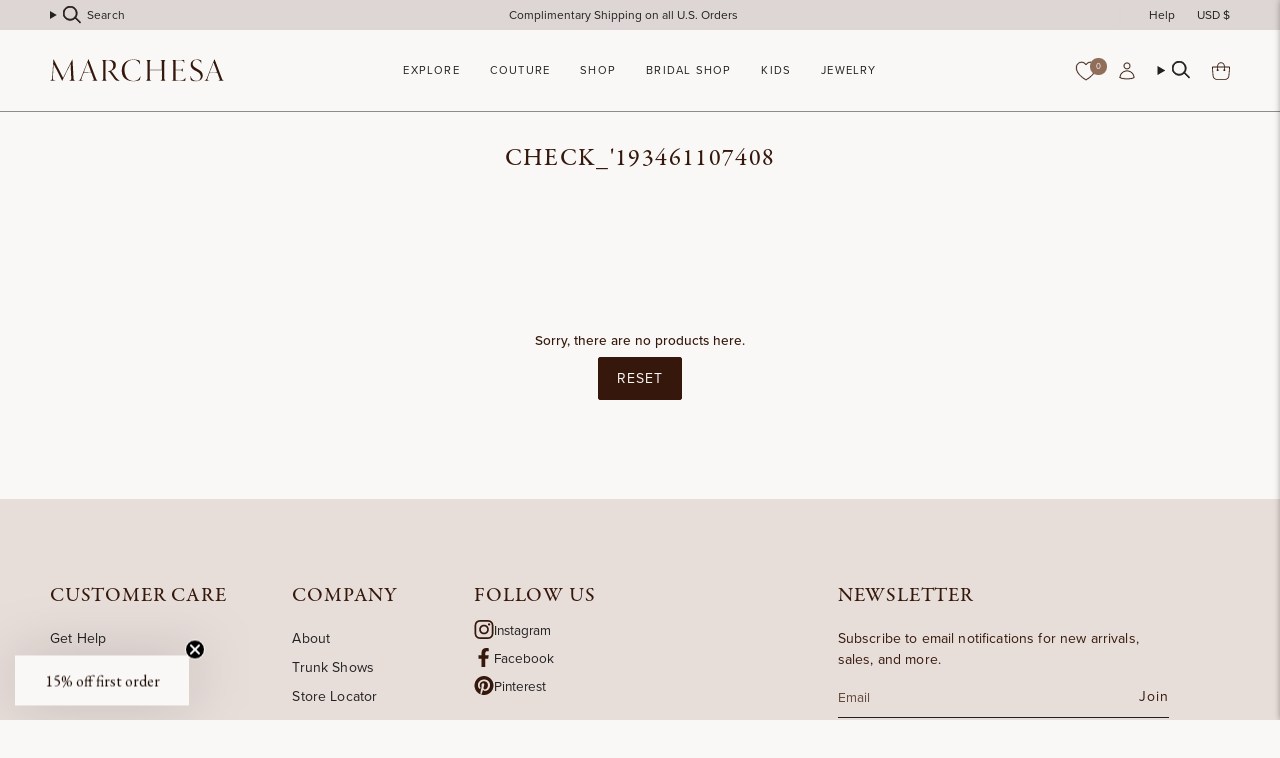

--- FILE ---
content_type: text/html; charset=utf-8
request_url: https://www.marchesa.com/collections/color-193461107408
body_size: 47436
content:
<!doctype html>
<html class="no-js no-touch supports-no-cookies" lang="en">
  <head>
    <link rel="preload" href="https://use.typekit.net/ftu2prn.css" as="style">
    <meta
      name="google-analytics-verification"
      content="GooGhywoiu9839t543j0s7543uw1. Please add jcamina@marchesa.com to GA account UA-138598666-1 and G-79VQ5HY7JM with ‘Manage Users and Edit’ permissions - date July 15, 2023."
    >
    <meta name="facebook-domain-verification" content="zkk2bzlyt18eo4v1j5kbjezcu8htuk">
    <meta name="google-site-verification" content="ND6WN9YpdoYR9LebJYPgNtGZFKzLh7y2va03vPSsCCQ">

    <meta charset="UTF-8">
    <meta http-equiv="X-UA-Compatible" content="IE=edge">
    <meta name="viewport" content="width=device-width, initial-scale=1.0">
    <meta name="theme-color" content="#906e5a">
    <link rel="canonical" href="https://www.marchesa.com/collections/color-193461107408">
    <link rel="preconnect" href="https://cdn.shopify.com" crossorigin>
    <!-- ======================= Broadcast Theme V5.2.0 ========================= -->

    <script src="https://api.fouanalytics.com/api/init-28516lg8r7e62w3po9qc.js" data-cfasync="false" async></script>
    <noscript><img src="https://api.fouanalytics.com/api/noscript-28516lg8r7e62w3po9qc.gif"></noscript><link rel="preconnect" href="https://fonts.shopifycdn.com" crossorigin><link href="//www.marchesa.com/cdn/shop/t/10/assets/theme.css?v=58046388469489015591765394221" as="style" rel="preload">
    <link href="//www.marchesa.com/cdn/shop/t/10/assets/vendor.js?v=93779096473886333451765394221" as="script" rel="preload">
    <link href="//www.marchesa.com/cdn/shop/t/10/assets/theme.js?v=133738793370462331191765394221" as="script" rel="preload">
    <link href="//www.marchesa.com/cdn/shop/t/10/assets/custom.css?v=131382352139891452461765394221" as="style" rel="preload">

      <link rel="icon" type="image/png" href="//www.marchesa.com/cdn/shop/files/Untitled-1_c9e55b77-6a66-4e07-a607-dc5e279ec793.png?crop=center&height=32&v=1753890844&width=32">
    

    <!-- Title and description ================================================ -->
    
    <title>
    
    CHECK_&#39;193461107408
    
    
    
      &ndash; Marchesa
    
  </title>

    
      <meta name="description" content="Marchesa is a brand specializing in high end womenswear. Shop statement Couture today &amp; get 15% off your first order when you sign up for our newsletter. All US orders receive complimentary shipping.">
    

    <meta property="og:site_name" content="Marchesa">
<meta property="og:url" content="https://www.marchesa.com/collections/color-193461107408">
<meta property="og:title" content="CHECK_&#39;193461107408">
<meta property="og:type" content="product.group">
<meta property="og:description" content="Marchesa is a brand specializing in high end womenswear. Shop statement Couture today &amp; get 15% off your first order when you sign up for our newsletter. All US orders receive complimentary shipping."><meta name="twitter:card" content="summary_large_image">
<meta name="twitter:title" content="CHECK_&#39;193461107408">
<meta name="twitter:description" content="Marchesa is a brand specializing in high end womenswear. Shop statement Couture today &amp; get 15% off your first order when you sign up for our newsletter. All US orders receive complimentary shipping.">

    <!-- CSS ================================================================== -->

    <link href="//www.marchesa.com/cdn/shop/t/10/assets/font-settings.css?v=181400047110650778241765394221" rel="stylesheet" type="text/css" media="all" />

    
<style data-shopify>

:root {--scrollbar-width: 0px;





--COLOR-VIDEO-BG: #eeebe8;
--COLOR-BG-BRIGHTER: #eeebe8;--COLOR-BG: #f9f8f7;--COLOR-BG-ALPHA-25: rgba(249, 248, 247, 0.25);
--COLOR-BG-TRANSPARENT: rgba(249, 248, 247, 0);
--COLOR-BG-SECONDARY: #f9f8f7;
--COLOR-BG-SECONDARY-LIGHTEN: #ffffff;
--COLOR-BG-RGB: 249, 248, 247;

--COLOR-TEXT-DARK: #000000;
--COLOR-TEXT: #35180b;
--COLOR-TEXT-LIGHT: #705b52;


/* === Opacity shades of grey ===*/
--COLOR-A5:  rgba(53, 24, 11, 0.05);
--COLOR-A10: rgba(53, 24, 11, 0.1);
--COLOR-A15: rgba(53, 24, 11, 0.15);
--COLOR-A20: rgba(53, 24, 11, 0.2);
--COLOR-A25: rgba(53, 24, 11, 0.25);
--COLOR-A30: rgba(53, 24, 11, 0.3);
--COLOR-A35: rgba(53, 24, 11, 0.35);
--COLOR-A40: rgba(53, 24, 11, 0.4);
--COLOR-A45: rgba(53, 24, 11, 0.45);
--COLOR-A50: rgba(53, 24, 11, 0.5);
--COLOR-A55: rgba(53, 24, 11, 0.55);
--COLOR-A60: rgba(53, 24, 11, 0.6);
--COLOR-A65: rgba(53, 24, 11, 0.65);
--COLOR-A70: rgba(53, 24, 11, 0.7);
--COLOR-A75: rgba(53, 24, 11, 0.75);
--COLOR-A80: rgba(53, 24, 11, 0.8);
--COLOR-A85: rgba(53, 24, 11, 0.85);
--COLOR-A90: rgba(53, 24, 11, 0.9);
--COLOR-A95: rgba(53, 24, 11, 0.95);

--COLOR-BORDER: rgb(249, 248, 247);
--COLOR-BORDER-LIGHT: #f9f8f7;
--COLOR-BORDER-HAIRLINE: #f2f0ee;
--COLOR-BORDER-DARK: #cdc5bd;/* === Bright color ===*/
--COLOR-PRIMARY: #906e5a;
--COLOR-PRIMARY-HOVER: #694835;
--COLOR-PRIMARY-FADE: rgba(144, 110, 90, 0.05);
--COLOR-PRIMARY-FADE-HOVER: rgba(144, 110, 90, 0.1);
--COLOR-PRIMARY-LIGHT: #dcbba7;--COLOR-PRIMARY-OPPOSITE: #ffffff;



/* === link Color ===*/
--COLOR-LINK: #35180b;
--COLOR-LINK-HOVER: rgba(53, 24, 11, 0.7);
--COLOR-LINK-FADE: rgba(53, 24, 11, 0.05);
--COLOR-LINK-FADE-HOVER: rgba(53, 24, 11, 0.1);--COLOR-LINK-OPPOSITE: #ffffff;


/* === Product grid sale tags ===*/
--COLOR-SALE-BG: #ffffff;
--COLOR-SALE-TEXT: #000000;--COLOR-SALE-TEXT-SECONDARY: #ffffff;

/* === Product grid badges ===*/
--COLOR-BADGE-BG: #f9f8f7;
--COLOR-BADGE-TEXT: #9b0707;

/* === Product sale color ===*/
--COLOR-SALE: #9b0707;

/* === Gray background on Product grid items ===*/--filter-bg: 1.0;/* === Helper colors for form error states ===*/
--COLOR-ERROR: #721C24;
--COLOR-ERROR-BG: #F8D7DA;
--COLOR-ERROR-BORDER: #F5C6CB;



  --RADIUS: 0px;
  --RADIUS-SELECT: 0px;

--COLOR-HEADER-BG: #f9f8f7;--COLOR-HEADER-BG-TRANSPARENT: rgba(249, 248, 247, 0);
--COLOR-HEADER-LINK: #212121;
--COLOR-HEADER-LINK-HOVER: rgba(33, 33, 33, 0.7);

--COLOR-MENU-BG: #f9f8f7;
--COLOR-MENU-LINK: #212121;
--COLOR-MENU-LINK-HOVER: rgba(33, 33, 33, 0.7);
--COLOR-SUBMENU-BG: #f9f8f7;
--COLOR-SUBMENU-LINK: #212121;
--COLOR-SUBMENU-LINK-HOVER: rgba(33, 33, 33, 0.7);
--COLOR-SUBMENU-TEXT-LIGHT: #626261;
--COLOR-MENU-TRANSPARENT: #ffffff;
--COLOR-MENU-TRANSPARENT-HOVER: rgba(255, 255, 255, 0.7);--COLOR-FOOTER-BG: #e7ddd9;
--COLOR-FOOTER-BG-HAIRLINE: #e1d5d0;
--COLOR-FOOTER-TEXT: #35180b;
--COLOR-FOOTER-TEXT-A35: rgba(53, 24, 11, 0.35);
--COLOR-FOOTER-TEXT-A75: rgba(53, 24, 11, 0.75);
--COLOR-FOOTER-LINK: #212121;
--COLOR-FOOTER-LINK-HOVER: rgba(33, 33, 33, 0.7);
--COLOR-FOOTER-BORDER: #212121;

--TRANSPARENT: rgba(255, 255, 255, 0);

/* === Default overlay opacity ===*/
--overlay-opacity: 0;
--underlay-opacity: 1;
--underlay-bg: rgba(0,0,0,0.4);

/* === Custom Cursor ===*/
--ICON-ZOOM-IN: url( "//www.marchesa.com/cdn/shop/t/10/assets/icon-zoom-in.svg?v=182473373117644429561765394221" );
--ICON-ZOOM-OUT: url( "//www.marchesa.com/cdn/shop/t/10/assets/icon-zoom-out.svg?v=101497157853986683871765394221" );

/* === Custom Icons ===*/


  
  --ICON-ADD-BAG: url( "//www.marchesa.com/cdn/shop/t/10/assets/icon-add-bag.svg?v=23763382405227654651765394221" );
  --ICON-ADD-CART: url( "//www.marchesa.com/cdn/shop/t/10/assets/icon-add-cart.svg?v=3962293684743587821765394221" );
  --ICON-ARROW-LEFT: url( "//www.marchesa.com/cdn/shop/t/10/assets/icon-arrow-left.svg?v=136066145774695772731765394221" );
  --ICON-ARROW-RIGHT: url( "//www.marchesa.com/cdn/shop/t/10/assets/icon-arrow-right.svg?v=150928298113663093401765394221" );
  --ICON-SELECT: url("//www.marchesa.com/cdn/shop/t/10/assets/icon-select.svg?v=167170173659852274001765394221");


--PRODUCT-GRID-ASPECT-RATIO: 150.0%;

/* === Typography ===*/
--FONT-WEIGHT-BODY: 400;
--FONT-WEIGHT-BODY-BOLD: 500;

--FONT-STACK-BODY: Figtree, sans-serif;
--FONT-STYLE-BODY: normal;
--FONT-STYLE-BODY-ITALIC: italic;
--FONT-ADJUST-BODY: 0.85;

--FONT-WEIGHT-HEADING: 400;
--FONT-WEIGHT-HEADING-BOLD: 700;

--FONT-UPPERCASE-HEADING: uppercase;

--FONT-STACK-HEADING: Garamond, Baskerville, Caslon, serif;
--FONT-STYLE-HEADING: normal;
--FONT-STYLE-HEADING-ITALIC: italic;
--FONT-ADJUST-HEADING: 1.0;

--FONT-STACK-NAV: Figtree, sans-serif;
--FONT-STYLE-NAV: normal;
--FONT-STYLE-NAV-ITALIC: italic;
--FONT-ADJUST-NAV: 0.8;

--FONT-WEIGHT-NAV: 400;
--FONT-WEIGHT-NAV-BOLD: 500;

--FONT-SIZE-BASE: 0.85rem;
--FONT-SIZE-BASE-PERCENT: 0.85;

/* === Parallax ===*/
--PARALLAX-STRENGTH-MIN: 120.0%;
--PARALLAX-STRENGTH-MAX: 130.0%;--COLUMNS: 4;
--COLUMNS-MEDIUM: 3;
--COLUMNS-SMALL: 2;
--COLUMNS-MOBILE: 1;--LAYOUT-OUTER: 50px;
  --LAYOUT-GUTTER: 32px;
  --LAYOUT-OUTER-MEDIUM: 30px;
  --LAYOUT-GUTTER-MEDIUM: 22px;
  --LAYOUT-OUTER-SMALL: 16px;
  --LAYOUT-GUTTER-SMALL: 16px;--base-animation-delay: 0ms;
--line-height-normal: 1.375; /* Equals to line-height: normal; */--SIDEBAR-WIDTH: 288px;
  --SIDEBAR-WIDTH-MEDIUM: 258px;--DRAWER-WIDTH: 380px;--ICON-STROKE-WIDTH: 1px;/* === Button General ===*/
--BTN-FONT-STACK: Figtree, sans-serif;
--BTN-FONT-WEIGHT: 400;
--BTN-FONT-STYLE: normal;
--BTN-FONT-SIZE: 13px;

--BTN-LETTER-SPACING: 0.1em;
--BTN-UPPERCASE: uppercase;
--BTN-TEXT-ARROW-OFFSET: -1px;

/* === Button Primary ===*/
--BTN-PRIMARY-BORDER-COLOR: #35180b;
--BTN-PRIMARY-BG-COLOR: #35180b;
--BTN-PRIMARY-TEXT-COLOR: #f9f8f7;


  --BTN-PRIMARY-BG-COLOR-BRIGHTER: #5f2b14;


/* === Button Secondary ===*/
--BTN-SECONDARY-BORDER-COLOR: #906e5a;
--BTN-SECONDARY-BG-COLOR: #906e5a;
--BTN-SECONDARY-TEXT-COLOR: #f9f8f7;


  --BTN-SECONDARY-BG-COLOR-BRIGHTER: #806250;


/* === Button White ===*/
--TEXT-BTN-BORDER-WHITE: #fff;
--TEXT-BTN-BG-WHITE: #fff;
--TEXT-BTN-WHITE: #000;
--TEXT-BTN-BG-WHITE-BRIGHTER: #f2f2f2;

/* === Button Black ===*/
--TEXT-BTN-BG-BLACK: #000;
--TEXT-BTN-BORDER-BLACK: #000;
--TEXT-BTN-BLACK: #fff;
--TEXT-BTN-BG-BLACK-BRIGHTER: #1a1a1a;

/* === Cart Gradient ===*/


  --FREE-SHIPPING-GRADIENT: linear-gradient(90deg, rgba(206, 187, 178, 1) 18.75%, rgba(144, 110, 90, 1) 82.29%);


}

::backdrop {
  --underlay-opacity: 1;
  --underlay-bg: rgba(0,0,0,0.4);
}
</style>


    <link href="//www.marchesa.com/cdn/shop/t/10/assets/theme.css?v=58046388469489015591765394221" rel="stylesheet" type="text/css" media="all" />
<link href="//www.marchesa.com/cdn/shop/t/10/assets/swatches.css?v=157844926215047500451765394221" as="style" rel="preload">
      <link href="//www.marchesa.com/cdn/shop/t/10/assets/swatches.css?v=157844926215047500451765394221" rel="stylesheet" type="text/css" media="all" />
<style data-shopify>.swatches {
    --aloe: #d1ccc0;--amethyst: #68374f;--amethyst: #68374f;--amethyst-combo: #68374f;--amethyst-multi: #68374f;--aqua: #bbf2ed;--aqua: #bbf2ed;--aubergine: #7a336d;--aubergine: #7a336d;--aubergine-gunmetal: #7a336d;--azalea: #f4677e;--azalea: #f4677e;--azure: #069AF3;--beige: #e5c6b5;--berry: #c0235c;--berry: #c0235c;--berry-multi: #c0235c;--black: #000000;--black: #000000;--black-white: #000000;--black-and-white: #000000;--black-diamond: #000000;--black-diamond: #000000;--black-multi: #000000;--black-multi: #000000;--black-nude: #000000;--black-red: url(//www.marchesa.com/cdn/shop/files/BLACK_RED_small.png?v=10377776280650658055);--black-silver: url(//www.marchesa.com/cdn/shop/files/BLACK_SILVER_small.png?v=12061066941426353982);--black-stripe: #000000;--black-white: #000000;--black-white: #000000;--black-silver: url(//www.marchesa.com/cdn/shop/files/BLACK_SILVER_small.png?v=12061066941426353982);--blue: #3b6fc4;--blue: #3b6fc4;--blue-glass: #e2edfb;--blue-mist: #d3d7d8;--blue-multi: #243a77;--blue-multi: #243a77;--blue-stripe: #c1d6f0;--blue-white: url(//www.marchesa.com/cdn/shop/files/BLUE_WHITE_small.png?v=11418426065214944516);--blush: #fce6e2;--blush: #fce6e2;--blush-jade: #fce6e2;--blush-magenta: url(//www.marchesa.com/cdn/shop/files/BLUSH_MAGENTA_small.png?v=6630377275623687015);--blush-multi: #fce6e2;--blush-multi: #fce6e2;--blush-red: url(//www.marchesa.com/cdn/shop/files/BLUSH_RED_small.png?v=2294661036188291352);--blush-stripe: #fce6e2;--bordeaux: #7e1b2f;--bordeaux: #7e1b2f;--boysenberry: #a01966;--bright-pink: #FD7280;--bright-red: #ff5d55;--bronze: #6a4337;--brown: #5b2b20;--brown: #5b2b20;--burgundy: #7f0f1f;--burgundy: #7f0f1f;--burgundy-multi: #7f0f1f;--cardamom: #7f6f4b;--carnation: #f598b0;--celadon: #dceeef;--cerise: #ad2951;--cerulean: #0b75df;--cerulean: #0b75df;--champagne: #ede0d9;--champagne: #ede0d9;--champagne-ivory: #ede0d9;--charcoal: #494960;--charcoal-coral-belt: #494960;--chartreuse: #b1b650;--chartreuse: #b1b650;--cinnamon: #efa531;--citrine: #f8ee8f;--citrus: #fc8a81;--clay: #e8908d;--clay-multi: #e8908d;--cobalt: #3167c2;--cobalt: #3167c2;--coral: #fe908e;--coral: #fe908e;--cornflower: #7d96d9;--cornflower: #7d96d9;--cream: #e5d6cf;--cream: #e5d6cf;--crimson: #5d1b21;--crystal: #f0edec;--crystal: #f0edec;--crystla: #f0edec;--crystal-ocean: #7b7795;--daffodil: #fff8db;--daffodil: #fff8db;--dark-indigo: #2d2e47;--dark-purple: #3c0e30;--dark-purple-multi: #4c2539;--dark-teal: #57757d;--denim: #65869b;--denim-blue: #889dc1;--dove: #eeecf1;--dove-gray: #eeecf1;--dove-grey: #eeecf1;--dusty-blue: #7384ae;--dusty-blue: #7384ae;--dusty-blue-ivory: #7384ae;--dusty-lilac: #c8aacc;--dusty-pink: #eeaeb8;--dusty-pink: #eeaeb8;--dusty-rose: #eeaeb8;--ecru: #f7f3eb;--eggplant: #95192f;--electric-purple: #713da6;--emerald: #0f5e48;--emerald: #0f5e48;--emerald-multi: #0f5e48;--emerald-multi: #0f5e48;--eucalyptus: #9cadac;--fiery-red: #e6342a;--fig: #875a7e;--fig: #875a7e;--forest-green: #304146;--forest-ivory: #304146;--fuchsia: #cd3972;--fuchsia: #cd3972;--fuchsia-ivory: url(//www.marchesa.com/cdn/shop/files/FUCHSIA_IVORY_small.png?v=8766261581390635933);--fuchsia-multi: #E2677D;--fuchsia-violet: #cd3972;--geranium: #ed3f64;--gold: #c89b73;--gold: #c89b73;--gold-mesh: #c89b73;--gold-multi: #c89b73;--golden-rod: #fbd74c;--graphite: #3a393e;--green: #04806b;--green: #04806b;--green-ivory: url(//www.marchesa.com/cdn/shop/files/%23GREEN_IVORY_small.png?2690);--green-multi: #716E49;--grey: #d9d9e2;--grey: #d9d9e2;--gunmetal: #938a88;--gunmetal: #938a88;--heather-grey: #d9d9e2;--hibiscus: #ef3f59;--hibiscus: #ef3f59;--hot-pink: #f95d93;--hunter-green: #04806b;--hunter-green: #04806b;--hydrangea-blue: #a1bbf6;--ice-blue: #e4e9f8;--indigo: #4a5cb8;--indigo: #4a5cb8;--indigo-combo: #4a5cb8;--ink: #342d3c;--iris: #e189a3;--ivory: #EAE3DF;--ivory: #EAE3DF;--ivory-chocolate: url(//www.marchesa.com/cdn/shop/files/IVORY_CHOCOLATE_small.png?v=11170598632781163538);--jade: #2a7169;--jade: #2a7169;--jet: #0e1212;--lapis: #2a348e;--lapis: #2a348e;--lavender: #ecdcf3;--lavender-multi: #75608A;--lemon: #fbf1b2;--lemon: #fbf1b2;--light-blue: #d3e1f1;--light-blue: #d3e1f1;--light-grey: #ccccd4;--lilac: #ebddf7;--lilac: #ebddf7;--lilac-wine: #9c445b;--lime: #73e372;--lipstick-red: #ea2044;--magenta: #be2b6c;--magenta: #be2b6c;--marigold: #f6c153;--marigold: #f6c153;--marigold-ivory: #f6c153;--marine: #7a8bb7;--matte-black: #000000;--matte-gold: #c89b73;--matte-midnight: #2b3661;--mauve: #c88c9a;--mauve: #c88c9a;--mauve-multi: #c88c9a;--merlot: #811327;--midnight: #2b3357;--midnight: #2b3357;--midnight-blue: #2b3357;--midnight-gold: #2b3357;--mink: #a97a6c;--mint: #dbecec;--mint: #dbecec;--mint-multi: #A0AA8C;--moody-orchid: #be3062;--mustard: #e5c25d;--natural-multi: #efdeda;--navy: #172156;--navy: #172156;--navy-black: url(//www.marchesa.com/cdn/shop/files/NAVY_BLACK_small.png?v=14869756708647918066);--navy-ivory: url(//www.marchesa.com/cdn/shop/files/NAVY_IVORY_small.png?v=4498206950562505237);--navy-white: #4c4c6e;--navy-navy: #4c4c6e;--navy-red: url(//www.marchesa.com/cdn/shop/files/NAVY_RED_small.png?v=3665601421354086497);--neon-yellow: #f4fcc2;--nude: #e8cec4;--nude: #e8cec4;--nude-gold: #cea18a;--olive: #6c623b;--opal: #dcdbe0;--orange: #fb8269;--orange: #fb8269;--orchid: #db079a;--orchid: #db079a;--oyster: #f4eceb;--oyster: #f4eceb;--pale-blue: #e8ecf4;--pale-blush: #f7e9e8;--peach: #f4cbba;--peach: #f4cbba;--peacock: #045c8c;--peacock: #045c8c;--peak: #254d6f;--pearl: #eee5dc;--peony: #e16a93;--peony-pink: #e16a93;--periwinkle: #83b3fc;--periwinkle: #83b3fc;--pewter: #99867d;--pink: #f0a4ba;--pink: #f0a4ba;--pink-tea-rose: #fac4d1;--pistachio-multi: #e0e0a0;--platinum: #c8c8cc;--platinum: #c8c8cc;--plum: #9c426c;--plum: #9c426c;--powder-blue: #ebf4fb;--purple: #94549c;--purple: #94549c;--purple-multi: #3F223A;--raspberry: #914278;--raspberry: #914278;--red: #e02b2d;--red: #e02b2d;--red-nude: url(//www.marchesa.com/cdn/shop/files/RED_NUDE_small.png?v=15536978414771601551);--rhodium: #aaa49f;--rhodium: #aaa49f;--rose: #f4c4cc;--rose: #f4c4cc;--rose-gold: #cd9f8e;--rose-gold: #cd9f8e;--rose-gray: #e8d4dc;--rose-multi: #C97378;--royal: #283e8f;--royal: #283e8f;--royal-blue: #283e8f;--rust: #d96444;--sage: #dce4e4;--sage: #dce4e4;--sand: #ead9d2;--sapphire: #2e2a6e;--sapphire: #2e2a6e;--scarlet: #8d0627;--sea-green: #5d736e;--seafoam: #dbe4e3;--shiny-black: #0000000;--shiny-gold: #c89b73;--shiny-midnight: #2b3357;--shiny-rose-gold: #cd9f8e;--silver: #aaa49f;--silver: #aaa49f;--sky-blue: #C3E2F3;--sky-blue-multi: #C3E2F3;--slate: #5a6992;--slate-blue: #5a6992;--slate-blue: #5a6992;--slate-purple: #5a6992;--smoke: #9e9ba8;--smokey-blue: #9e9ba8;--soft-pink: #fbe8e6;--soft-rose: #fbe8e6;--sorbet: #d397b4;--steel: #8484a2;--steel-blue: #8484a2;--steel-blue: #8484a2;--stone-blue: #7b909b;--tanzanite: #999bc1;--tarragon: #3a4f4c;--teal: #0b6673;--teal: #0b6673;--true-red: #f90434;--turquoise: #36b1aa;--turquoise: #36b1aa;--violet: #8f7abe;--violet: #8f7abe;--violet-print: #8f7abe;--watermelon: #f45967;--white: #ffffff;--white-gold: #eae6df;--white-gold: #eae6df;--wine: #921e2f;--wine: #921e2f;--winter-berry: #c84c6e;--wisteria: #c4bce1;--yellow: #fbe888;--yellow: #fbe888;--yellow-black: url(//www.marchesa.com/cdn/shop/files/YELLOW_BLACK_small.png?v=2506841555697127601);--yellow-gold: #c89b73;--yellow-multi: #F5E2A2;--zen-blue: #ccd3f2;--black-blue: #2f2448;--black-blush: url(//www.marchesa.com/cdn/shop/files/BLACK_BLUSH_small.png?v=17872936161871366897);--black-combo: url(//www.marchesa.com/cdn/shop/files/BLACK_COMBO_small.png?v=4080710970040551555);--black-coral: url(//www.marchesa.com/cdn/shop/files/BLACK_CORAL_small.png?v=4145432000460482540);--black-fuchsia: url(//www.marchesa.com/cdn/shop/files/BLACK_FUCHSIA_small.png?v=2408613861569679938);--black-fuchsia: url(//www.marchesa.com/cdn/shop/files/BLACK_FUCHSIA_small.png?v=2408613861569679938);--black-gold: url(//www.marchesa.com/cdn/shop/files/BLACK_GOLD_small.png?v=12889402980507443468);--black-gold: url(//www.marchesa.com/cdn/shop/files/BLACK_GOLD_small.png?v=12889402980507443468);--black-gold-combo: url(//www.marchesa.com/cdn/shop/files/BLACK_GOLD_small.png?v=12889402980507443468);--black-ivory: url(//www.marchesa.com/cdn/shop/files/BLACK_IVORY_small.png?v=4412269591342363180);--black-ivory: url(//www.marchesa.com/cdn/shop/files/BLACK_IVORY_small.png?v=4412269591342363180);--black-lavender: url(//www.marchesa.com/cdn/shop/files/BLACK_LAVENDER_small.png?v=12348578957787637518);--black-lilac: url(//www.marchesa.com/cdn/shop/files/BLACK_LILAC_small.png?v=4315036889152377273);--black-pink: url(//www.marchesa.com/cdn/shop/files/BLACK_PINK_small.png?v=3165981031750311332);--black-pink: url(//www.marchesa.com/cdn/shop/files/BLACK_PINK_small.png?v=3165981031750311332);--black-gold: url(//www.marchesa.com/cdn/shop/files/BLACK_GOLD_small.png?v=12889402980507443468);--black-pink: url(//www.marchesa.com/cdn/shop/files/BLACK_PINK_small.png?v=3165981031750311332);--black-red: url(//www.marchesa.com/cdn/shop/files/BLACK_RED_small.png?v=10377776280650658055);--blue-peony: url(//www.marchesa.com/cdn/shop/files/BLUE_PEONY_small.png?v=7964658818254478513);--blue-pink: url(//www.marchesa.com/cdn/shop/files/BLUE_PINK_small.png?v=2542641625263323644);--blue-printed: url(//www.marchesa.com/cdn/shop/files/BLUE_PRINTED_small.png?v=14146192116991875420);--blue-wild-poppy-print: url(//www.marchesa.com/cdn/shop/files/BLUE_WILD_POPPY_PRINT_small.png?v=18083121467704368884);--blue-yellow: url(//www.marchesa.com/cdn/shop/files/BLUE_YELLOW_small.png?v=11614614472373562002);--blue-yellow: url(//www.marchesa.com/cdn/shop/files/BLUE_YELLOW_small.png?v=11614614472373562002);--chrome: url(//www.marchesa.com/cdn/shop/files/CHROME_small.png?v=16345467665965615450);--coral-multi: url(//www.marchesa.com/cdn/shop/files/CORAL_MULTI_small.png?v=14740844253163843895);--coral-print: url(//www.marchesa.com/cdn/shop/files/CORAL_PRINT_small.png?v=17527094412658777628);--deep-indigo-black: url(//www.marchesa.com/cdn/shop/files/DEEP_INDIGO_BLACK_small.png?v=13606389824035183088);--deep-indigo-ivory: url(//www.marchesa.com/cdn/shop/files/DEEP_INDIGO_IVORY_small.png?v=17354288084102697774);--dove-multi: url(//www.marchesa.com/cdn/shop/files/DOVE_MULTI_small.png?v=4673300037142190904);--dusty-blue-chartreuse: url(//www.marchesa.com/cdn/shop/files/DUSTY_BLUE_CHARTREUSE_small.png?v=10628357618562335553);--dusty-blue-floral: url(//www.marchesa.com/cdn/shop/files/DUSTY_BLUE_FLORAL_small.png?v=17032403109786976299);--dusty-blue-multi: url(//www.marchesa.com/cdn/shop/files/DUSTY_BLUE_MULTI_small.png?v=12470725504994752191);--emerald-combo: url(//www.marchesa.com/cdn/shop/files/EMERALD_COMBO_small.png?v=15124937999456848166);--emerald-silver: url(//www.marchesa.com/cdn/shop/files/EMERALD_SILVER_small.png?v=9126413182877006333);--floral-print: url(//www.marchesa.com/cdn/shop/files/FLORAL_PRINT_small.png?v=691375818140127599);--garden-of-versailles: url(//www.marchesa.com/cdn/shop/files/GARDEN_OF_VERSAILLES_small.png?v=15121911017042675954);--gardenia: url(//www.marchesa.com/cdn/shop/files/GARDENIA_small.png?v=1806080856261187698);--gold-blue: url(//www.marchesa.com/cdn/shop/files/GOLD_BLUE_small.png?v=4180377797673868635);--gold-red: url(//www.marchesa.com/cdn/shop/files/GOLD_RED_small.png?v=90252106014991149);--gold-blue: url(//www.marchesa.com/cdn/shop/files/GOLD_BLUE_small.png?v=4180377797673868635);--golden-combo: url(//www.marchesa.com/cdn/shop/files/GOLD_COMBO_small.png?v=3222882498195809692);--hot-pink-blush: url(//www.marchesa.com/cdn/shop/files/HOT_PINK_BLUSH_small.png?v=18144135239311488683);--ink-multi: url(//www.marchesa.com/cdn/shop/files/INK_MULTI_small.png?v=14877988488241631210);--ivory-black: url(//www.marchesa.com/cdn/shop/files/ivory-black_small.png?v=7464191561205186393);--ivory-black: url(//www.marchesa.com/cdn/shop/files/ivory-black_small.png?v=7464191561205186393);--ivory-blue: url(//www.marchesa.com/cdn/shop/files/BLUE_IVORY_small.png?v=9939517765973661591);--ivory-green: url(//www.marchesa.com/cdn/shop/files/GREEN_IVORY_small.png?v=981668814356771044);--ivory-hibiscus: url(//www.marchesa.com/cdn/shop/files/IVORY_HIBISCUS_small.png?v=18444907097160216336);--ivory-lilac: url(//www.marchesa.com/cdn/shop/files/IVORY_LILAC_small.png?v=8445560011765927500);--ivory-multi: #EAE3DF;--ivory-multi: #EAE3DF;--ivory-navy: url(//www.marchesa.com/cdn/shop/files/NAVY_IVORY_small.png?v=4498206950562505237);--ivory-pink: url(//www.marchesa.com/cdn/shop/files/IVORY_PINK_small.png?v=12315668040019995065);--ivory-teal: url(//www.marchesa.com/cdn/shop/files/IVORY_TEAL_small.png?v=8445560011765927500);--ivory-yellow: url(//www.marchesa.com/cdn/shop/files/IVORY_YELLOW_small.png?v=6812107672695573326);--ivory-berry: url(//www.marchesa.com/cdn/shop/files/IVORY_BERRY_small.png?v=14252772785973675211);--jade-multi: url(//www.marchesa.com/cdn/shop/files/JADE_MULTI_small.png?v=4616992287150053949);--jewel-aubergine: url(//www.marchesa.com/cdn/shop/files/JEWEL_AUBERGINE_small.png?v=804799967776185691);--jewel-lavender: url(//www.marchesa.com/cdn/shop/files/JEWEL_LAVENDER_small.png?v=11266513614313883665);--jewel-midnight: url(//www.marchesa.com/cdn/shop/files/JEWEL_MIDNIGHT_small.png?v=461035597214374029);--jewel-multi: url(//www.marchesa.com/cdn/shop/files/JEWEL_MULTI_small.png?v=13229211070585577201);--light-blue-violet: url(//www.marchesa.com/cdn/shop/files/LIGHT_BLUE_VIOLET_small.png?v=9621021132893193539);--light-blue-green: url(//www.marchesa.com/cdn/shop/files/LIGHT_BLUE_GREEN_small.png?v=16695872161025359116);--lilac-printed: url(//www.marchesa.com/cdn/shop/files/LILAC_PRINTED_small.png?v=12014413669708148536);--magenta-multi: url(//www.marchesa.com/cdn/shop/files/MAGENTA_MULTI_small.png?v=18117853937287560614);--magenta-black: url(//www.marchesa.com/cdn/shop/files/MAGENTA_BLACK_small.png?v=6403455464816185073);--melon: url(//www.marchesa.com/cdn/shop/files/MELON_small.png?v=974315647782531853);--melon-multi: url(//www.marchesa.com/cdn/shop/files/MELON_small.png?v=974315647782531853);--melon-multi: url(//www.marchesa.com/cdn/shop/files/MELON_small.png?v=974315647782531853);--multi: url(//www.marchesa.com/cdn/shop/files/MULTI_small.png?v=6583909280666648924);--multi: url(//www.marchesa.com/cdn/shop/files/MULTI_small.png?v=6583909280666648924);--multicolor: url(//www.marchesa.com/cdn/shop/files/MULTI_small.png?v=6583909280666648924);--multicolor: url(//www.marchesa.com/cdn/shop/files/MULTI_small.png?v=6583909280666648924);--navy-gunmetal: url(//www.marchesa.com/cdn/shop/files/NAVY_GUNMETAL_small.png?v=4443639040024410560);--navy-multi: #172156;--navy-multi: #172156;--navy-silver: url(//www.marchesa.com/cdn/shop/files/NAVY_SILVER_small.png?v=10835126085947733592);--ocean-blue: url(//www.marchesa.com/cdn/shop/files/OCEAN_BLUE_small.png?v=13654348608938425530);--ocean-ombre: url(//www.marchesa.com/cdn/shop/files/OCEAN_BLUE_small.png?v=13654348608938425530);--orchid-navy: url(//www.marchesa.com/cdn/shop/files/ORCHID_NAVY_small.png?v=9192824865139172146);--original-multi: url(//www.marchesa.com/cdn/shop/files/ORIGINAL_MULTI_small.png?v=15931344546355748281);--pastel: url(//www.marchesa.com/cdn/shop/files/PASTEL_small.png?2690);--pastel: url(//www.marchesa.com/cdn/shop/files/PASTEL_small.png?2690);--pastel-pale-blush: url(//www.marchesa.com/cdn/shop/files/PASTEL_small.png?2690);--pink-multi: #EAC1CE;--pink-multi: #EAC1CE;--pink-ombre: url(//www.marchesa.com/cdn/shop/files/PINK_OMBRE_small.png?v=11467573201772376085);--pink-wild-poppy-print: url(//www.marchesa.com/cdn/shop/files/PINK_WILD_POPPY_PRINT_small.png?v=16586527503588399355);--poppy: #ED4350;--poppy: #ED4350;--purple-mauve: url(//www.marchesa.com/cdn/shop/files/PURPLE_MAUVE_small.png?v=1952403989739923934);--rainbow-multi: url(//www.marchesa.com/cdn/shop/files/RAINBOW_MULTI_small.png?v=10402524559859896836);--raspberry-multi: #914278;--red-blush: url(//www.marchesa.com/cdn/shop/files/RED_BLUSH_small.png?v=5838478214054173342);--red-multi: #D06365;--red-multi: #D06365;--red-pink: url(//www.marchesa.com/cdn/shop/files/RED_PINK_small.png?v=16308509566076870662);--red-fuchsia: url(//www.marchesa.com/cdn/shop/files/RED_FUSCHIA_small.png?v=12872758602562415203);--rose-combo: url(//www.marchesa.com/cdn/shop/files/ROSE_COMBO_small.png?v=9291886245604077051);--royal-dusty-blue: url(//www.marchesa.com/cdn/shop/files/ROYAL_DUSTY_BLUE_small.png?v=1102274738864880509);--shell: url(//www.marchesa.com/cdn/shop/files/SHELL_small.png?v=1500151933491221415);--sienna-multi: url(//www.marchesa.com/cdn/shop/files/SIENNA_MULTI_small.png?v=5771958694224841087);--sky-blue-navy: url(//www.marchesa.com/cdn/shop/files/SKY_BLUE_NAVY_small.png?v=10745847470097873429);--snake: url(//www.marchesa.com/cdn/shop/files/SNAKE_small.png?v=4613541554499302280);--spring-green: #D3DD75;--spring-green-multi: #D3DD75;--storm-blue-black: url(//www.marchesa.com/cdn/shop/files/STORM_BLUE_BLACK_small.png?v=11525383333581658038);--stormy-blue: url(//www.marchesa.com/cdn/shop/files/STORM_BLUE_BLACK_small.png?v=11525383333581658038);--sunset-gold: url(//www.marchesa.com/cdn/shop/files/SUNSET_GOLD_small.png?v=13164922507096339699);--tan-green: #dd9f90;--teal-multi: url(//www.marchesa.com/cdn/shop/files/TEAL_MULTI_small.png?v=15078266102027080322);--white-blue: url(//www.marchesa.com/cdn/shop/files/WHITE_BLUE_small.png?v=4729735364637956065);--wild-poppy: url(//www.marchesa.com/cdn/shop/files/WILD_POPPY_small.png?2690);--yellow-skyblue: url(//www.marchesa.com/cdn/shop/files/YELLOW_LIGHT_BLUE_small.png?v=12310384456796653375);--yellow-sky-blue: url(//www.marchesa.com/cdn/shop/files/YELLOW_LIGHT_BLUE_small.png?v=12310384456796653375);--yellow-gold: url(//www.marchesa.com/cdn/shop/files/YELLOW_GOLD_small.png?v=8173344047445140196);
  }</style>
<link href="//www.marchesa.com/cdn/shop/t/10/assets/custom.css?v=131382352139891452461765394221" rel="stylesheet" type="text/css" media="all" />
    <script>
    if (window.navigator.userAgent.indexOf('MSIE ') > 0 || window.navigator.userAgent.indexOf('Trident/') > 0) {
      document.documentElement.className = document.documentElement.className + ' ie';

      var scripts = document.getElementsByTagName('script')[0];
      var polyfill = document.createElement("script");
      polyfill.defer = true;
      polyfill.src = "//www.marchesa.com/cdn/shop/t/10/assets/ie11.js?v=144489047535103983231765394221";

      scripts.parentNode.insertBefore(polyfill, scripts);
    } else {
      document.documentElement.className = document.documentElement.className.replace('no-js', 'js');
    }

    document.documentElement.style.setProperty('--scrollbar-width', `${getScrollbarWidth()}px`);

    function getScrollbarWidth() {
      // Creating invisible container
      const outer = document.createElement('div');
      outer.style.visibility = 'hidden';
      outer.style.overflow = 'scroll'; // forcing scrollbar to appear
      outer.style.msOverflowStyle = 'scrollbar'; // needed for WinJS apps
      document.documentElement.appendChild(outer);

      // Creating inner element and placing it in the container
      const inner = document.createElement('div');
      outer.appendChild(inner);

      // Calculating difference between container's full width and the child width
      const scrollbarWidth = outer.offsetWidth - inner.offsetWidth;

      // Removing temporary elements from the DOM
      outer.parentNode.removeChild(outer);

      return scrollbarWidth;
    }

    let root = '/';
    if (root[root.length - 1] !== '/') {
      root = root + '/';
    }

    window.theme = {
      routes: {
        root: root,
        cart_url: '/cart',
        cart_add_url: '/cart/add',
        cart_change_url: '/cart/change',
        product_recommendations_url: '/recommendations/products',
        predictive_search_url: '/search/suggest',
        addresses_url: '/account/addresses'
      },
      assets: {
        photoswipe: '//www.marchesa.com/cdn/shop/t/10/assets/photoswipe.js?v=162613001030112971491765394221',
        smoothscroll: '//www.marchesa.com/cdn/shop/t/10/assets/smoothscroll.js?v=37906625415260927261765394221',
      },
      strings: {
        addToCart: "Add to cart",
        cartAcceptanceError: "You must accept our terms and conditions.",
        soldOut: "Sold Out",
        from: "From",
        preOrder: "Pre-order",
        sale: "Sale",
        subscription: "Subscription",
        unavailable: "Unavailable",
        unitPrice: "Unit price",
        unitPriceSeparator: "per",
        shippingCalcSubmitButton: "Calculate shipping",
        shippingCalcSubmitButtonDisabled: "Calculating...",
        selectValue: "Select value",
        selectColor: "Select color",
        oneColor: "color",
        otherColor: "colors",
        upsellAddToCart: "Add",
        free: "Free",
        swatchesColor: "Color, Colour"
      },
      settings: {
        customerLoggedIn: null ? true : false,
        cartDrawerEnabled: true,
        enableQuickAdd: true,
        enableAnimations: false,
        variantOnSale: true,
      },
      moneyFormat: false ? "${{amount}} USD" : "${{amount}}",
      moneyWithoutCurrencyFormat: "${{amount}}",
      moneyWithCurrencyFormat: "${{amount}} USD",
      subtotal: 0,
      info: {
        name: 'broadcast'
      },
      version: '5.2.0'
    };

    if (window.performance) {
      window.performance.mark('init');
    } else {
      window.fastNetworkAndCPU = false;
    }
    </script>

    
      <script src="//www.marchesa.com/cdn/shopifycloud/storefront/assets/themes_support/shopify_common-5f594365.js" defer="defer"></script>
    

    <!-- Theme Javascript ============================================================== -->
    <script src="//www.marchesa.com/cdn/shop/t/10/assets/vendor.js?v=93779096473886333451765394221" defer="defer"></script>
    <script src="//www.marchesa.com/cdn/shop/t/10/assets/theme.js?v=133738793370462331191765394221" defer="defer"></script><!-- Shopify app scripts =========================================================== -->

    <script>window.performance && window.performance.mark && window.performance.mark('shopify.content_for_header.start');</script><meta name="facebook-domain-verification" content="07p01js5dzeia90ppi6jrnx5br1dv2">
<meta id="shopify-digital-wallet" name="shopify-digital-wallet" content="/72589410404/digital_wallets/dialog">
<meta name="shopify-checkout-api-token" content="74ed651899cf5e828232b853f458d465">
<meta id="in-context-paypal-metadata" data-shop-id="72589410404" data-venmo-supported="true" data-environment="production" data-locale="en_US" data-paypal-v4="true" data-currency="USD">
<link rel="alternate" type="application/atom+xml" title="Feed" href="/collections/color-193461107408.atom" />
<link rel="alternate" type="application/json+oembed" href="https://www.marchesa.com/collections/color-193461107408.oembed">
<script async="async" src="/checkouts/internal/preloads.js?locale=en-US"></script>
<script id="shopify-features" type="application/json">{"accessToken":"74ed651899cf5e828232b853f458d465","betas":["rich-media-storefront-analytics"],"domain":"www.marchesa.com","predictiveSearch":true,"shopId":72589410404,"locale":"en"}</script>
<script>var Shopify = Shopify || {};
Shopify.shop = "pmmpuw-n0.myshopify.com";
Shopify.locale = "en";
Shopify.currency = {"active":"USD","rate":"1.0"};
Shopify.country = "US";
Shopify.theme = {"name":"MARCHESA XMAS BUILDOUT","id":151298179172,"schema_name":"Broadcast","schema_version":"5.2.0","theme_store_id":null,"role":"main"};
Shopify.theme.handle = "null";
Shopify.theme.style = {"id":null,"handle":null};
Shopify.cdnHost = "www.marchesa.com/cdn";
Shopify.routes = Shopify.routes || {};
Shopify.routes.root = "/";</script>
<script type="module">!function(o){(o.Shopify=o.Shopify||{}).modules=!0}(window);</script>
<script>!function(o){function n(){var o=[];function n(){o.push(Array.prototype.slice.apply(arguments))}return n.q=o,n}var t=o.Shopify=o.Shopify||{};t.loadFeatures=n(),t.autoloadFeatures=n()}(window);</script>
<script id="shop-js-analytics" type="application/json">{"pageType":"collection"}</script>
<script defer="defer" async type="module" src="//www.marchesa.com/cdn/shopifycloud/shop-js/modules/v2/client.init-shop-cart-sync_DtuiiIyl.en.esm.js"></script>
<script defer="defer" async type="module" src="//www.marchesa.com/cdn/shopifycloud/shop-js/modules/v2/chunk.common_CUHEfi5Q.esm.js"></script>
<script type="module">
  await import("//www.marchesa.com/cdn/shopifycloud/shop-js/modules/v2/client.init-shop-cart-sync_DtuiiIyl.en.esm.js");
await import("//www.marchesa.com/cdn/shopifycloud/shop-js/modules/v2/chunk.common_CUHEfi5Q.esm.js");

  window.Shopify.SignInWithShop?.initShopCartSync?.({"fedCMEnabled":true,"windoidEnabled":true});

</script>
<script id="__st">var __st={"a":72589410404,"offset":-18000,"reqid":"638134a0-a373-4f77-802b-706fe4ef5664-1766650290","pageurl":"www.marchesa.com\/collections\/color-193461107408","u":"c7e337067231","p":"collection","rtyp":"collection","rid":305995481188};</script>
<script>window.ShopifyPaypalV4VisibilityTracking = true;</script>
<script id="captcha-bootstrap">!function(){'use strict';const t='contact',e='account',n='new_comment',o=[[t,t],['blogs',n],['comments',n],[t,'customer']],c=[[e,'customer_login'],[e,'guest_login'],[e,'recover_customer_password'],[e,'create_customer']],r=t=>t.map((([t,e])=>`form[action*='/${t}']:not([data-nocaptcha='true']) input[name='form_type'][value='${e}']`)).join(','),a=t=>()=>t?[...document.querySelectorAll(t)].map((t=>t.form)):[];function s(){const t=[...o],e=r(t);return a(e)}const i='password',u='form_key',d=['recaptcha-v3-token','g-recaptcha-response','h-captcha-response',i],f=()=>{try{return window.sessionStorage}catch{return}},m='__shopify_v',_=t=>t.elements[u];function p(t,e,n=!1){try{const o=window.sessionStorage,c=JSON.parse(o.getItem(e)),{data:r}=function(t){const{data:e,action:n}=t;return t[m]||n?{data:e,action:n}:{data:t,action:n}}(c);for(const[e,n]of Object.entries(r))t.elements[e]&&(t.elements[e].value=n);n&&o.removeItem(e)}catch(o){console.error('form repopulation failed',{error:o})}}const l='form_type',E='cptcha';function T(t){t.dataset[E]=!0}const w=window,h=w.document,L='Shopify',v='ce_forms',y='captcha';let A=!1;((t,e)=>{const n=(g='f06e6c50-85a8-45c8-87d0-21a2b65856fe',I='https://cdn.shopify.com/shopifycloud/storefront-forms-hcaptcha/ce_storefront_forms_captcha_hcaptcha.v1.5.2.iife.js',D={infoText:'Protected by hCaptcha',privacyText:'Privacy',termsText:'Terms'},(t,e,n)=>{const o=w[L][v],c=o.bindForm;if(c)return c(t,g,e,D).then(n);var r;o.q.push([[t,g,e,D],n]),r=I,A||(h.body.append(Object.assign(h.createElement('script'),{id:'captcha-provider',async:!0,src:r})),A=!0)});var g,I,D;w[L]=w[L]||{},w[L][v]=w[L][v]||{},w[L][v].q=[],w[L][y]=w[L][y]||{},w[L][y].protect=function(t,e){n(t,void 0,e),T(t)},Object.freeze(w[L][y]),function(t,e,n,w,h,L){const[v,y,A,g]=function(t,e,n){const i=e?o:[],u=t?c:[],d=[...i,...u],f=r(d),m=r(i),_=r(d.filter((([t,e])=>n.includes(e))));return[a(f),a(m),a(_),s()]}(w,h,L),I=t=>{const e=t.target;return e instanceof HTMLFormElement?e:e&&e.form},D=t=>v().includes(t);t.addEventListener('submit',(t=>{const e=I(t);if(!e)return;const n=D(e)&&!e.dataset.hcaptchaBound&&!e.dataset.recaptchaBound,o=_(e),c=g().includes(e)&&(!o||!o.value);(n||c)&&t.preventDefault(),c&&!n&&(function(t){try{if(!f())return;!function(t){const e=f();if(!e)return;const n=_(t);if(!n)return;const o=n.value;o&&e.removeItem(o)}(t);const e=Array.from(Array(32),(()=>Math.random().toString(36)[2])).join('');!function(t,e){_(t)||t.append(Object.assign(document.createElement('input'),{type:'hidden',name:u})),t.elements[u].value=e}(t,e),function(t,e){const n=f();if(!n)return;const o=[...t.querySelectorAll(`input[type='${i}']`)].map((({name:t})=>t)),c=[...d,...o],r={};for(const[a,s]of new FormData(t).entries())c.includes(a)||(r[a]=s);n.setItem(e,JSON.stringify({[m]:1,action:t.action,data:r}))}(t,e)}catch(e){console.error('failed to persist form',e)}}(e),e.submit())}));const S=(t,e)=>{t&&!t.dataset[E]&&(n(t,e.some((e=>e===t))),T(t))};for(const o of['focusin','change'])t.addEventListener(o,(t=>{const e=I(t);D(e)&&S(e,y())}));const B=e.get('form_key'),M=e.get(l),P=B&&M;t.addEventListener('DOMContentLoaded',(()=>{const t=y();if(P)for(const e of t)e.elements[l].value===M&&p(e,B);[...new Set([...A(),...v().filter((t=>'true'===t.dataset.shopifyCaptcha))])].forEach((e=>S(e,t)))}))}(h,new URLSearchParams(w.location.search),n,t,e,['guest_login'])})(!0,!0)}();</script>
<script integrity="sha256-4kQ18oKyAcykRKYeNunJcIwy7WH5gtpwJnB7kiuLZ1E=" data-source-attribution="shopify.loadfeatures" defer="defer" src="//www.marchesa.com/cdn/shopifycloud/storefront/assets/storefront/load_feature-a0a9edcb.js" crossorigin="anonymous"></script>
<script data-source-attribution="shopify.dynamic_checkout.dynamic.init">var Shopify=Shopify||{};Shopify.PaymentButton=Shopify.PaymentButton||{isStorefrontPortableWallets:!0,init:function(){window.Shopify.PaymentButton.init=function(){};var t=document.createElement("script");t.src="https://www.marchesa.com/cdn/shopifycloud/portable-wallets/latest/portable-wallets.en.js",t.type="module",document.head.appendChild(t)}};
</script>
<script data-source-attribution="shopify.dynamic_checkout.buyer_consent">
  function portableWalletsHideBuyerConsent(e){var t=document.getElementById("shopify-buyer-consent"),n=document.getElementById("shopify-subscription-policy-button");t&&n&&(t.classList.add("hidden"),t.setAttribute("aria-hidden","true"),n.removeEventListener("click",e))}function portableWalletsShowBuyerConsent(e){var t=document.getElementById("shopify-buyer-consent"),n=document.getElementById("shopify-subscription-policy-button");t&&n&&(t.classList.remove("hidden"),t.removeAttribute("aria-hidden"),n.addEventListener("click",e))}window.Shopify?.PaymentButton&&(window.Shopify.PaymentButton.hideBuyerConsent=portableWalletsHideBuyerConsent,window.Shopify.PaymentButton.showBuyerConsent=portableWalletsShowBuyerConsent);
</script>
<script data-source-attribution="shopify.dynamic_checkout.cart.bootstrap">document.addEventListener("DOMContentLoaded",(function(){function t(){return document.querySelector("shopify-accelerated-checkout-cart, shopify-accelerated-checkout")}if(t())Shopify.PaymentButton.init();else{new MutationObserver((function(e,n){t()&&(Shopify.PaymentButton.init(),n.disconnect())})).observe(document.body,{childList:!0,subtree:!0})}}));
</script>
<script id='scb4127' type='text/javascript' async='' src='https://www.marchesa.com/cdn/shopifycloud/privacy-banner/storefront-banner.js'></script><link id="shopify-accelerated-checkout-styles" rel="stylesheet" media="screen" href="https://www.marchesa.com/cdn/shopifycloud/portable-wallets/latest/accelerated-checkout-backwards-compat.css" crossorigin="anonymous">
<style id="shopify-accelerated-checkout-cart">
        #shopify-buyer-consent {
  margin-top: 1em;
  display: inline-block;
  width: 100%;
}

#shopify-buyer-consent.hidden {
  display: none;
}

#shopify-subscription-policy-button {
  background: none;
  border: none;
  padding: 0;
  text-decoration: underline;
  font-size: inherit;
  cursor: pointer;
}

#shopify-subscription-policy-button::before {
  box-shadow: none;
}

      </style>
<script id="sections-script" data-sections="footer" defer="defer" src="//www.marchesa.com/cdn/shop/t/10/compiled_assets/scripts.js?2690"></script>
<script>window.performance && window.performance.mark && window.performance.mark('shopify.content_for_header.end');</script>
    
    <link rel="stylesheet" href="https://use.typekit.net/ftu2prn.css">

<script>
	window.ReferralYard = {
		provider: 'https://referralyard.com',
		api_key: 'GdSPEHz8q5tJVCm5e7HU2R2CRwJPeb3V1GwhR6rdfG5GdQjJif3GY3WfPgoh',
		customer_id: '',
		customer_name: '',
		customer_email: ''
	}
</script>

<script>
	window.StoreCreditInit = {
		shop: 'pmmpuw-n0.myshopify.com',
		cashback_widget_status: 0
	}
</script>





<link rel="stylesheet" type="text/css" href="https://crossborder-integration.global-e.com/resources/css/30000074/US"/>
<script>
    GLBE_PARAMS = {
        appUrl: "https://crossborder-integration.global-e.com/",
        pixelUrl: "https://utils.global-e.com",
        pixelEnabled: true,
        geAppUrl: "https://web.global-e.com/",
        env: "Production",
        geCDNUrl: "https://webservices.global-e.com/",
        apiUrl: "https://api.global-e.com/",
        emi: "ttrw2",
        mid: "30000074",
        hiddenElements: ".ge-hide,.afterpay-paragraph,form[action='https://payments.amazon.com/checkout/signin']",
        countryCode: "US",
        countryName: "United States",
        currencyCode: "USD",
        currencyName: "United States Dollar",
        locale: "en",
        operatedCountries: ["AD","AE","AG","AI","AL","AM","AO","AR","AT","AU","AW","AZ","BB","BD","BE","BF","BG","BJ","BL","BN","BO","BR","BS","BW","BZ","CA","CH","CI","CK","CL","CM","CN","CO","CR","CV","CW","CY","CZ","DE","DJ","DK","DM","DO","DZ","EC","EE","EG","ES","ET","FI","FJ","FK","FO","FR","GB","GD","GE","GF","GG","GI","GL","GM","GN","GP","GQ","GR","GT","GW","GY","HK","HN","HR","HT","HU","ID","IE","IL","IM","IN","IS","IT","JM","JP","KE","KG","KH","KM","KN","KR","KY","LA","LB","LC","LI","LK","LS","LT","LU","LV","MA","MC","MD","ME","MF","MK","MN","MO","MQ","MS","MT","MU","MV","MW","MX","MY","MZ","NA","NC","NG","NI","NL","NO","NP","NR","NU","NZ","PA","PE","PF","PG","PH","PK","PL","PT","PY","QA","RE","RO","RS","RW","SA","SB","SC","SE","SG","SI","SK","SL","SM","SR","ST","SV","SZ","TC","TD","TG","TH","TL","TN","TO","TR","TT","TV","TW","TZ","UG","UY","UZ","VA","VC","VE","VG","VN","VU","WF","ZA","ZM"],
        allowedCountries: [{ code: 'AF', name: 'Afghanistan' }, { code: 'AX', name: 'Åland Islands' }, { code: 'DZ', name: 'Algeria' }, { code: 'AD', name: 'Andorra' }, { code: 'AO', name: 'Angola' }, { code: 'AI', name: 'Anguilla' }, { code: 'AG', name: 'Antigua &amp; Barbuda' }, { code: 'AR', name: 'Argentina' }, { code: 'AW', name: 'Aruba' }, { code: 'AC', name: 'Ascension Island' }, { code: 'AU', name: 'Australia' }, { code: 'AT', name: 'Austria' }, { code: 'AZ', name: 'Azerbaijan' }, { code: 'BS', name: 'Bahamas' }, { code: 'BH', name: 'Bahrain' }, { code: 'BD', name: 'Bangladesh' }, { code: 'BB', name: 'Barbados' }, { code: 'BE', name: 'Belgium' }, { code: 'BZ', name: 'Belize' }, { code: 'BJ', name: 'Benin' }, { code: 'BM', name: 'Bermuda' }, { code: 'BT', name: 'Bhutan' }, { code: 'BO', name: 'Bolivia' }, { code: 'BA', name: 'Bosnia &amp; Herzegovina' }, { code: 'BW', name: 'Botswana' }, { code: 'BR', name: 'Brazil' }, { code: 'BN', name: 'Brunei' }, { code: 'BF', name: 'Burkina Faso' }, { code: 'BI', name: 'Burundi' }, { code: 'KH', name: 'Cambodia' }, { code: 'CM', name: 'Cameroon' }, { code: 'CA', name: 'Canada' }, { code: 'CV', name: 'Cape Verde' }, { code: 'CF', name: 'Central African Republic' }, { code: 'TD', name: 'Chad' }, { code: 'CL', name: 'Chile' }, { code: 'CN', name: 'China' }, { code: 'CX', name: 'Christmas Island' }, { code: 'CC', name: 'Cocos (Keeling) Islands' }, { code: 'CO', name: 'Colombia' }, { code: 'KM', name: 'Comoros' }, { code: 'CG', name: 'Congo - Brazzaville' }, { code: 'CD', name: 'Congo - Kinshasa' }, { code: 'CR', name: 'Costa Rica' }, { code: 'CI', name: 'Côte d’Ivoire' }, { code: 'HR', name: 'Croatia' }, { code: 'CW', name: 'Curaçao' }, { code: 'CY', name: 'Cyprus' }, { code: 'DK', name: 'Denmark' }, { code: 'DJ', name: 'Djibouti' }, { code: 'DM', name: 'Dominica' }, { code: 'DO', name: 'Dominican Republic' }, { code: 'EC', name: 'Ecuador' }, { code: 'EG', name: 'Egypt' }, { code: 'SV', name: 'El Salvador' }, { code: 'GQ', name: 'Equatorial Guinea' }, { code: 'ER', name: 'Eritrea' }, { code: 'EE', name: 'Estonia' }, { code: 'SZ', name: 'Eswatini' }, { code: 'ET', name: 'Ethiopia' }, { code: 'FJ', name: 'Fiji' }, { code: 'FI', name: 'Finland' }, { code: 'FR', name: 'France' }, { code: 'GA', name: 'Gabon' }, { code: 'GM', name: 'Gambia' }, { code: 'DE', name: 'Germany' }, { code: 'GH', name: 'Ghana' }, { code: 'GR', name: 'Greece' }, { code: 'GL', name: 'Greenland' }, { code: 'GD', name: 'Grenada' }, { code: 'GT', name: 'Guatemala' }, { code: 'GN', name: 'Guinea' }, { code: 'GW', name: 'Guinea-Bissau' }, { code: 'GY', name: 'Guyana' }, { code: 'HT', name: 'Haiti' }, { code: 'HN', name: 'Honduras' }, { code: 'HK', name: 'Hong Kong SAR' }, { code: 'HU', name: 'Hungary' }, { code: 'IS', name: 'Iceland' }, { code: 'IN', name: 'India' }, { code: 'ID', name: 'Indonesia' }, { code: 'IQ', name: 'Iraq' }, { code: 'IE', name: 'Ireland' }, { code: 'IL', name: 'Israel' }, { code: 'IT', name: 'Italy' }, { code: 'JM', name: 'Jamaica' }, { code: 'JP', name: 'Japan' }, { code: 'JO', name: 'Jordan' }, { code: 'KZ', name: 'Kazakhstan' }, { code: 'KE', name: 'Kenya' }, { code: 'KI', name: 'Kiribati' }, { code: 'KW', name: 'Kuwait' }, { code: 'KG', name: 'Kyrgyzstan' }, { code: 'LA', name: 'Laos' }, { code: 'LV', name: 'Latvia' }, { code: 'LB', name: 'Lebanon' }, { code: 'LS', name: 'Lesotho' }, { code: 'LR', name: 'Liberia' }, { code: 'LY', name: 'Libya' }, { code: 'LI', name: 'Liechtenstein' }, { code: 'LT', name: 'Lithuania' }, { code: 'LU', name: 'Luxembourg' }, { code: 'MO', name: 'Macao SAR' }, { code: 'MG', name: 'Madagascar' }, { code: 'MW', name: 'Malawi' }, { code: 'MY', name: 'Malaysia' }, { code: 'MV', name: 'Maldives' }, { code: 'ML', name: 'Mali' }, { code: 'MR', name: 'Mauritania' }, { code: 'MU', name: 'Mauritius' }, { code: 'MX', name: 'Mexico' }, { code: 'MD', name: 'Moldova' }, { code: 'MC', name: 'Monaco' }, { code: 'MN', name: 'Mongolia' }, { code: 'ME', name: 'Montenegro' }, { code: 'MS', name: 'Montserrat' }, { code: 'MA', name: 'Morocco' }, { code: 'MZ', name: 'Mozambique' }, { code: 'MM', name: 'Myanmar (Burma)' }, { code: 'NA', name: 'Namibia' }, { code: 'NR', name: 'Nauru' }, { code: 'NP', name: 'Nepal' }, { code: 'NL', name: 'Netherlands' }, { code: 'NZ', name: 'New Zealand' }, { code: 'NI', name: 'Nicaragua' }, { code: 'NE', name: 'Niger' }, { code: 'NG', name: 'Nigeria' }, { code: 'NU', name: 'Niue' }, { code: 'NO', name: 'Norway' }, { code: 'OM', name: 'Oman' }, { code: 'PK', name: 'Pakistan' }, { code: 'PS', name: 'Palestinian Territories' }, { code: 'PA', name: 'Panama' }, { code: 'PG', name: 'Papua New Guinea' }, { code: 'PY', name: 'Paraguay' }, { code: 'PE', name: 'Peru' }, { code: 'PH', name: 'Philippines' }, { code: 'PL', name: 'Poland' }, { code: 'PT', name: 'Portugal' }, { code: 'QA', name: 'Qatar' }, { code: 'RO', name: 'Romania' }, { code: 'RU', name: 'Russia' }, { code: 'RW', name: 'Rwanda' }, { code: 'ST', name: 'São Tomé &amp; Príncipe' }, { code: 'SA', name: 'Saudi Arabia' }, { code: 'SN', name: 'Senegal' }, { code: 'SC', name: 'Seychelles' }, { code: 'SL', name: 'Sierra Leone' }, { code: 'SG', name: 'Singapore' }, { code: 'SK', name: 'Slovakia' }, { code: 'SI', name: 'Slovenia' }, { code: 'SO', name: 'Somalia' }, { code: 'ZA', name: 'South Africa' }, { code: 'KR', name: 'South Korea' }, { code: 'SS', name: 'South Sudan' }, { code: 'ES', name: 'Spain' }, { code: 'LK', name: 'Sri Lanka' }, { code: 'SH', name: 'St. Helena' }, { code: 'KN', name: 'St. Kitts &amp; Nevis' }, { code: 'LC', name: 'St. Lucia' }, { code: 'VC', name: 'St. Vincent &amp; Grenadines' }, { code: 'SD', name: 'Sudan' }, { code: 'SR', name: 'Suriname' }, { code: 'SE', name: 'Sweden' }, { code: 'CH', name: 'Switzerland' }, { code: 'TW', name: 'Taiwan' }, { code: 'TJ', name: 'Tajikistan' }, { code: 'TZ', name: 'Tanzania' }, { code: 'TH', name: 'Thailand' }, { code: 'TL', name: 'Timor-Leste' }, { code: 'TG', name: 'Togo' }, { code: 'TK', name: 'Tokelau' }, { code: 'TO', name: 'Tonga' }, { code: 'TT', name: 'Trinidad &amp; Tobago' }, { code: 'TA', name: 'Tristan da Cunha' }, { code: 'TN', name: 'Tunisia' }, { code: 'TR', name: 'Türkiye' }, { code: 'TM', name: 'Turkmenistan' }, { code: 'TC', name: 'Turks &amp; Caicos Islands' }, { code: 'TV', name: 'Tuvalu' }, { code: 'UG', name: 'Uganda' }, { code: 'AE', name: 'United Arab Emirates' }, { code: 'GB', name: 'United Kingdom' }, { code: 'US', name: 'United States' }, { code: 'UY', name: 'Uruguay' }, { code: 'UZ', name: 'Uzbekistan' }, { code: 'VU', name: 'Vanuatu' }, { code: 'VE', name: 'Venezuela' }, { code: 'VN', name: 'Vietnam' }, { code: 'EH', name: 'Western Sahara' }, { code: 'YE', name: 'Yemen' }, { code: 'ZM', name: 'Zambia' }, { code: 'ZW', name: 'Zimbabwe' }, ],
        c1Enabled:"False",
        siteId: "7ce243a1e1a2",
        isTokenEnabled: "true",
};
</script>

    
  
  

<link rel="stylesheet" type="text/css" href="https://crossborder-integration.global-e.com/resources/css/30000074/US"/>
<script>
    GLBE_PARAMS = {
        appUrl: "https://crossborder-integration.global-e.com/",
        pixelUrl: "https://utils.global-e.com",
        pixelEnabled: true,
        geAppUrl: "https://web.global-e.com/",
        env: "Production",
        geCDNUrl: "https://webservices.global-e.com/",
        apiUrl: "https://api.global-e.com/",
        emi: "ttrw2",
        mid: "30000074",
        hiddenElements: ".ge-hide,.afterpay-paragraph,form[action='https://payments.amazon.com/checkout/signin']",
        countryCode: "US",
        countryName: "United States",
        currencyCode: "USD",
        currencyName: "United States Dollar",
        locale: "en",
        operatedCountries: ["AD","AE","AG","AI","AL","AM","AO","AR","AT","AU","AW","AZ","BB","BD","BE","BF","BG","BJ","BL","BN","BO","BR","BS","BW","BZ","CA","CH","CI","CK","CL","CM","CN","CO","CR","CV","CW","CY","CZ","DE","DJ","DK","DM","DO","DZ","EC","EE","EG","ES","ET","FI","FJ","FK","FO","FR","GB","GD","GE","GF","GG","GI","GL","GM","GN","GP","GQ","GR","GT","GW","GY","HK","HN","HR","HT","HU","ID","IE","IL","IM","IN","IS","IT","JM","JP","KE","KG","KH","KM","KN","KR","KY","LA","LB","LC","LI","LK","LS","LT","LU","LV","MA","MC","MD","ME","MF","MK","MN","MO","MQ","MS","MT","MU","MV","MW","MX","MY","MZ","NA","NC","NG","NI","NL","NO","NP","NR","NU","NZ","PA","PE","PF","PG","PH","PK","PL","PT","PY","QA","RE","RO","RS","RW","SA","SB","SC","SE","SG","SI","SK","SL","SM","SR","ST","SV","SZ","TC","TD","TG","TH","TL","TN","TO","TR","TT","TV","TW","TZ","UG","UY","UZ","VA","VC","VE","VG","VN","VU","WF","ZA","ZM"],
        allowedCountries: [{ code: 'AF', name: 'Afghanistan' }, { code: 'AX', name: 'Åland Islands' }, { code: 'DZ', name: 'Algeria' }, { code: 'AD', name: 'Andorra' }, { code: 'AO', name: 'Angola' }, { code: 'AI', name: 'Anguilla' }, { code: 'AG', name: 'Antigua &amp; Barbuda' }, { code: 'AR', name: 'Argentina' }, { code: 'AW', name: 'Aruba' }, { code: 'AC', name: 'Ascension Island' }, { code: 'AU', name: 'Australia' }, { code: 'AT', name: 'Austria' }, { code: 'AZ', name: 'Azerbaijan' }, { code: 'BS', name: 'Bahamas' }, { code: 'BH', name: 'Bahrain' }, { code: 'BD', name: 'Bangladesh' }, { code: 'BB', name: 'Barbados' }, { code: 'BE', name: 'Belgium' }, { code: 'BZ', name: 'Belize' }, { code: 'BJ', name: 'Benin' }, { code: 'BM', name: 'Bermuda' }, { code: 'BT', name: 'Bhutan' }, { code: 'BO', name: 'Bolivia' }, { code: 'BA', name: 'Bosnia &amp; Herzegovina' }, { code: 'BW', name: 'Botswana' }, { code: 'BR', name: 'Brazil' }, { code: 'BN', name: 'Brunei' }, { code: 'BF', name: 'Burkina Faso' }, { code: 'BI', name: 'Burundi' }, { code: 'KH', name: 'Cambodia' }, { code: 'CM', name: 'Cameroon' }, { code: 'CA', name: 'Canada' }, { code: 'CV', name: 'Cape Verde' }, { code: 'CF', name: 'Central African Republic' }, { code: 'TD', name: 'Chad' }, { code: 'CL', name: 'Chile' }, { code: 'CN', name: 'China' }, { code: 'CX', name: 'Christmas Island' }, { code: 'CC', name: 'Cocos (Keeling) Islands' }, { code: 'CO', name: 'Colombia' }, { code: 'KM', name: 'Comoros' }, { code: 'CG', name: 'Congo - Brazzaville' }, { code: 'CD', name: 'Congo - Kinshasa' }, { code: 'CR', name: 'Costa Rica' }, { code: 'CI', name: 'Côte d’Ivoire' }, { code: 'HR', name: 'Croatia' }, { code: 'CW', name: 'Curaçao' }, { code: 'CY', name: 'Cyprus' }, { code: 'DK', name: 'Denmark' }, { code: 'DJ', name: 'Djibouti' }, { code: 'DM', name: 'Dominica' }, { code: 'DO', name: 'Dominican Republic' }, { code: 'EC', name: 'Ecuador' }, { code: 'EG', name: 'Egypt' }, { code: 'SV', name: 'El Salvador' }, { code: 'GQ', name: 'Equatorial Guinea' }, { code: 'ER', name: 'Eritrea' }, { code: 'EE', name: 'Estonia' }, { code: 'SZ', name: 'Eswatini' }, { code: 'ET', name: 'Ethiopia' }, { code: 'FJ', name: 'Fiji' }, { code: 'FI', name: 'Finland' }, { code: 'FR', name: 'France' }, { code: 'GA', name: 'Gabon' }, { code: 'GM', name: 'Gambia' }, { code: 'DE', name: 'Germany' }, { code: 'GH', name: 'Ghana' }, { code: 'GR', name: 'Greece' }, { code: 'GL', name: 'Greenland' }, { code: 'GD', name: 'Grenada' }, { code: 'GT', name: 'Guatemala' }, { code: 'GN', name: 'Guinea' }, { code: 'GW', name: 'Guinea-Bissau' }, { code: 'GY', name: 'Guyana' }, { code: 'HT', name: 'Haiti' }, { code: 'HN', name: 'Honduras' }, { code: 'HK', name: 'Hong Kong SAR' }, { code: 'HU', name: 'Hungary' }, { code: 'IS', name: 'Iceland' }, { code: 'IN', name: 'India' }, { code: 'ID', name: 'Indonesia' }, { code: 'IQ', name: 'Iraq' }, { code: 'IE', name: 'Ireland' }, { code: 'IL', name: 'Israel' }, { code: 'IT', name: 'Italy' }, { code: 'JM', name: 'Jamaica' }, { code: 'JP', name: 'Japan' }, { code: 'JO', name: 'Jordan' }, { code: 'KZ', name: 'Kazakhstan' }, { code: 'KE', name: 'Kenya' }, { code: 'KI', name: 'Kiribati' }, { code: 'KW', name: 'Kuwait' }, { code: 'KG', name: 'Kyrgyzstan' }, { code: 'LA', name: 'Laos' }, { code: 'LV', name: 'Latvia' }, { code: 'LB', name: 'Lebanon' }, { code: 'LS', name: 'Lesotho' }, { code: 'LR', name: 'Liberia' }, { code: 'LY', name: 'Libya' }, { code: 'LI', name: 'Liechtenstein' }, { code: 'LT', name: 'Lithuania' }, { code: 'LU', name: 'Luxembourg' }, { code: 'MO', name: 'Macao SAR' }, { code: 'MG', name: 'Madagascar' }, { code: 'MW', name: 'Malawi' }, { code: 'MY', name: 'Malaysia' }, { code: 'MV', name: 'Maldives' }, { code: 'ML', name: 'Mali' }, { code: 'MR', name: 'Mauritania' }, { code: 'MU', name: 'Mauritius' }, { code: 'MX', name: 'Mexico' }, { code: 'MD', name: 'Moldova' }, { code: 'MC', name: 'Monaco' }, { code: 'MN', name: 'Mongolia' }, { code: 'ME', name: 'Montenegro' }, { code: 'MS', name: 'Montserrat' }, { code: 'MA', name: 'Morocco' }, { code: 'MZ', name: 'Mozambique' }, { code: 'MM', name: 'Myanmar (Burma)' }, { code: 'NA', name: 'Namibia' }, { code: 'NR', name: 'Nauru' }, { code: 'NP', name: 'Nepal' }, { code: 'NL', name: 'Netherlands' }, { code: 'NZ', name: 'New Zealand' }, { code: 'NI', name: 'Nicaragua' }, { code: 'NE', name: 'Niger' }, { code: 'NG', name: 'Nigeria' }, { code: 'NU', name: 'Niue' }, { code: 'NO', name: 'Norway' }, { code: 'OM', name: 'Oman' }, { code: 'PK', name: 'Pakistan' }, { code: 'PS', name: 'Palestinian Territories' }, { code: 'PA', name: 'Panama' }, { code: 'PG', name: 'Papua New Guinea' }, { code: 'PY', name: 'Paraguay' }, { code: 'PE', name: 'Peru' }, { code: 'PH', name: 'Philippines' }, { code: 'PL', name: 'Poland' }, { code: 'PT', name: 'Portugal' }, { code: 'QA', name: 'Qatar' }, { code: 'RO', name: 'Romania' }, { code: 'RU', name: 'Russia' }, { code: 'RW', name: 'Rwanda' }, { code: 'ST', name: 'São Tomé &amp; Príncipe' }, { code: 'SA', name: 'Saudi Arabia' }, { code: 'SN', name: 'Senegal' }, { code: 'SC', name: 'Seychelles' }, { code: 'SL', name: 'Sierra Leone' }, { code: 'SG', name: 'Singapore' }, { code: 'SK', name: 'Slovakia' }, { code: 'SI', name: 'Slovenia' }, { code: 'SO', name: 'Somalia' }, { code: 'ZA', name: 'South Africa' }, { code: 'KR', name: 'South Korea' }, { code: 'SS', name: 'South Sudan' }, { code: 'ES', name: 'Spain' }, { code: 'LK', name: 'Sri Lanka' }, { code: 'SH', name: 'St. Helena' }, { code: 'KN', name: 'St. Kitts &amp; Nevis' }, { code: 'LC', name: 'St. Lucia' }, { code: 'VC', name: 'St. Vincent &amp; Grenadines' }, { code: 'SD', name: 'Sudan' }, { code: 'SR', name: 'Suriname' }, { code: 'SE', name: 'Sweden' }, { code: 'CH', name: 'Switzerland' }, { code: 'TW', name: 'Taiwan' }, { code: 'TJ', name: 'Tajikistan' }, { code: 'TZ', name: 'Tanzania' }, { code: 'TH', name: 'Thailand' }, { code: 'TL', name: 'Timor-Leste' }, { code: 'TG', name: 'Togo' }, { code: 'TK', name: 'Tokelau' }, { code: 'TO', name: 'Tonga' }, { code: 'TT', name: 'Trinidad &amp; Tobago' }, { code: 'TA', name: 'Tristan da Cunha' }, { code: 'TN', name: 'Tunisia' }, { code: 'TR', name: 'Türkiye' }, { code: 'TM', name: 'Turkmenistan' }, { code: 'TC', name: 'Turks &amp; Caicos Islands' }, { code: 'TV', name: 'Tuvalu' }, { code: 'UG', name: 'Uganda' }, { code: 'AE', name: 'United Arab Emirates' }, { code: 'GB', name: 'United Kingdom' }, { code: 'US', name: 'United States' }, { code: 'UY', name: 'Uruguay' }, { code: 'UZ', name: 'Uzbekistan' }, { code: 'VU', name: 'Vanuatu' }, { code: 'VE', name: 'Venezuela' }, { code: 'VN', name: 'Vietnam' }, { code: 'EH', name: 'Western Sahara' }, { code: 'YE', name: 'Yemen' }, { code: 'ZM', name: 'Zambia' }, { code: 'ZW', name: 'Zimbabwe' }, ],
        c1Enabled:"False",
        siteId: "7ce243a1e1a2",
        isTokenEnabled: "true",
};
</script>

  <!-- BEGIN app block: shopify://apps/elevar-conversion-tracking/blocks/dataLayerEmbed/bc30ab68-b15c-4311-811f-8ef485877ad6 -->



<script type="module" dynamic>
  const configUrl = "/a/elevar/static/configs/a388f51a4ea4ca9a5f812e912fbc650dc59b9e8b/config.js";
  const config = (await import(configUrl)).default;
  const scriptUrl = config.script_src_app_theme_embed;

  if (scriptUrl) {
    const { handler } = await import(scriptUrl);

    await handler(
      config,
      {
        cartData: {
  marketId: "55112204388",
  attributes:{},
  cartTotal: "0.0",
  currencyCode:"USD",
  items: []
}
,
        user: {cartTotal: "0.0",
    currencyCode:"USD",customer: {},
}
,
        isOnCartPage:false,
        collectionView:{
    currencyCode:"USD",
    items: []
  },
        searchResultsView:null,
        productView:null,
        checkoutComplete: null
      }
    );
  }
</script>


<!-- END app block --><!-- BEGIN app block: shopify://apps/sortd-merchandiser/blocks/app-embed/5176d6ef-993f-4869-ba24-87a0a6bedcf9 -->


<script>
window.cmPercents = {
  'product_card_view': 100,
  'product_view': 100,
  'collection_view': 100,
  'product_add': 100,
  'enabled': true,
  'product_card_selector': '[role="main"] a[href*="/products"], #main a[href*="/products"], main a[href*="/products"], #shopify-section-collection-template a[href*="/products"], .collection-matrix.product-list a[href*="/products"]',
  'cart_url': '/cart',
  'store': 'pmmpuw-n0.myshopify.com',
  'submit': '[type="submit"]',
  'root_locale': '/',
  'root': '/',
  'collection_url': '/collections/color-193461107408',
  'collection_handle': 'color-193461107408',
  'collection_id': 305995481188,
  'permissions': 123,
};

window.cmTesting = {
  'tests': '[]',
  'collection_route': '/collections',
  'variantA': '',
  'variantB': '',
  'collection_handle': 'color-193461107408',
  'canonical_enabled': false
};

if(!(window.cmPercents.permissions != 123 && sessionStorage.getItem('themePermissions') != 'true')) {
  sessionStorage.setItem('cmTests', window.cmTesting.tests);
}
</script>



<script>
var cmInserted=function(){"use strict";var m=100,t=!1,u="animationName",d="",n="Webkit Moz O ms Khtml".split(" "),e="",i=document.createElement("div"),s={strictlyNew:!0,timeout:20,addImportant:!1};if(i.style.animationName&&(t=!0),!1===t)for(var o=0;o<n.length;o++)if(void 0!==i.style[n[o]+"AnimationName"]){e=n[o],u=e+"AnimationName",d="-"+e.toLowerCase()+"-",t=!0;break}function c(t){return s.strictlyNew&&!0===t.QinsQ}function r(t,n){function e(t){t.animationName!==o&&t[u]!==o||c(t.target)||n(t.target)}var i,o="insQ_"+m++,r=s.addImportant?" !important":"";(i=document.createElement("style")).innerHTML="@"+d+"keyframes "+o+" {  from {  outline: 1px solid transparent  } to {  outline: 0px solid transparent }  }\n"+t+" { animation-duration: 0.001s"+r+"; animation-name: "+o+r+"; "+d+"animation-duration: 0.001s"+r+"; "+d+"animation-name: "+o+r+";  } ",document.head.appendChild(i);var a=setTimeout(function(){document.addEventListener("animationstart",e,!1),document.addEventListener("MSAnimationStart",e,!1),document.addEventListener("webkitAnimationStart",e,!1)},s.timeout);return{destroy:function(){clearTimeout(a),i&&(document.head.removeChild(i),i=null),document.removeEventListener("animationstart",e),document.removeEventListener("MSAnimationStart",e),document.removeEventListener("webkitAnimationStart",e)}}}function a(t){t.QinsQ=!0}function f(t){if(t)for(a(t),t=t.firstChild;t;t=t.nextSibling)void 0!==t&&1===t.nodeType&&f(t)}function l(t,n){var e,i=[],o=function(){clearTimeout(e),e=setTimeout(function(){i.forEach(f),n(i),i=[]},10)};return r(t,function(t){if(!c(t)){a(t);var n=function t(n){return c(n.parentNode)||"BODY"===n.nodeName?n:t(n.parentNode)}(t);i.indexOf(n)<0&&i.push(n),o()}})}function v(n){return!(!t||!n.match(/[^{}]/))&&(s.strictlyNew&&f(document.body),{every:function(t){return r(n,t)},summary:function(t){return l(n,t)}})}return v.config=function(t){for(var n in t)t.hasOwnProperty(n)&&(s[n]=t[n])},v}();"undefined"!=typeof module&&void 0!==module.exports&&(module.exports=cmInserted);
function cmX(){for(var e=(navigator.userAgent||"").toLowerCase(),t=[/bot/,/crawl/,/spider/,/slurp/,/curl/,/wget/,/python-requests/,/axios/,/feedfetcher/,/ia_archiver/,/facebookexternalhit/,/facebot/,/google web preview/,/googlebot/,/bingpreview/,/bingbot/,/duckduckbot/,/baiduspider/,/yandex/,/sogou/,/exabot/,/dotbot/,/msnbot/,/yahoo/,/adsbot/,/mediapartners google/,/developers google/,/embedly/,/quora link preview/,/rogerbot/,/applebot/,/tweetmemebot/,/ahrefsbot/,/semrush/,/mj12bot/,/uptimerobot/,/screamingfrog/,/pinterest/,/whatsapp/,/telegrambot/,/vkshare/,/slackbot/,/discordbot/,/flipboard/,/preview/,/phantomjs/,/headless/,/prerender/,/metauri/,/node-superagent/,/python-urllib/,/java\/[0-9\.]+/,/lighthouse/,/chrome-lighthouse/,/pagespeed/,/yadirectfetcher/,/mailru\//,/daum[ /]/,/gomezagent/,/pingdom/,/rigor/,/postman/,/firephp/,/wappalyzer/,/whatcms\//,/zgrab/,/webglance/,/webkit2png/,/analyzer/,/virtuoso/,/pageburst/,/gozilla\//,/cloudflare/,/cf-network/,/cf-edge/,/cf-connecting-ip/],r=0;r<t.length;r++)if(t[r].test(e))return!0;if(navigator.webdriver||!navigator.languages||0===navigator.languages.length||e.indexOf("headlesschrome")>=0||window._phantom||window.__nightmare||window.callPhantom)return!0;try{if("undefined"!=typeof screen&&window.innerHeight&&screen.height-window.innerHeight<0)return!0}catch(s){}return!1}class CMUtils{constructor(){}saveId(){window?.cmPercents?.collection_id&&sessionStorage.setItem("collectionReferrerId",JSON.stringify({[window.location.href.split("?")[0]]:window.cmPercents.collection_id}))}anyNotFoundIds(e,t){if(void 0!==t){for(let r=0;r<e.length;r++)if(!t[decodeURIComponent(e[r].split("/products/")[1])])return!0}return!1}fetchRedirectedURL(e){return new Promise((t,r)=>{let s=new XMLHttpRequest;s.open("GET",e,!0),s.onload=()=>{200===s.status?t(s.responseURL):r(Error("Failed to fetch redirected URL"))},s.onerror=()=>r(Error("Network error")),s.send()})}filteredProductCards(e,t,r){let s;try{s=JSON.parse(sessionStorage.getItem("viewedProductCards")||'{"cards":[]}')||{cards:[]}}catch(n){s={cards:[]}}let o=[...s.cards];e=[...new Set(e||[])];let i=e.filter(e=>{try{if(e&&e.includes("/products/")&&!s.cards.includes(e.split("/products/")[1].split("?")[0]))return o.push(e.split("/products/")[1].split("?")[0]),!0}catch(t){return!1}});if(sessionStorage.setItem("viewedProductCards",JSON.stringify({cards:o})),void 0!==t){let c=[],l=[];for(let a=0;a<i.length;a++){let d=void 0!==t?t[decodeURIComponent(i[a].split("/products/")[1])]:null;"undefined"!=typeof cmIds&&(d=d??(cmIds.find(e=>e[0]==i[a].split("/products/")[1])??[null,null])[1]),d?l.push(d):c.push(i[a])}return[c,l]}return[i,[]]}trackLinksInView(e,t){let r=new IntersectionObserver(e=>{e.forEach(e=>{e.intersectionRatio>0&&e?.target?.href&&t(e.target.href.replace(/^.*\/\/[^\/]+/,"").split("?")[0],r)})});r.observe(e)}productIdFromCollection(e=1){return new Promise(async(t,r)=>{let s=new XMLHttpRequest;if(!window.location.href){console.error("No location.href available");return}let n=window.location.href.split("?")[0];if(n&&window.cmPercents.root_locale!==window.cmPercents.root){let o;if(sessionStorage.getItem(`collection:${window.cmPercents.collection_url}`))n=sessionStorage.getItem(`collection:${window.cmPercents.collection_url}`);else{try{o=await this.fetchRedirectedURL("https://"+(window.location.host+window.cmPercents.root_locale+"/collections/"+window.cmPercents.collection_handle).replace("//","/"))}catch(i){console.error("Error fetching redirected URL:",i)}o&&(sessionStorage.setItem(`collection:${window.cmPercents.collection_url}`,o),n=o)}}n&&(s.open("GET",`${n}/products.json?limit=250${1!=e?`&page=${e}`:""}`,!0),s.responseType="json",s.onload=async function(){200===s.status&&s?.response?.products?t(s?.response?.products):t(null)},s.onerror=function(){t(null)},s.send())})}get collectionHandle(){let e=document.referrer.split("/");for(var t=0;t<e.length;t++)if("collections"==e[t]&&e.length>t+1)return e[t+1];return null}squashCart(e){let t={};return e.map(e=>t[e.product_id]=e.product_id in t?t[e.product_id]+e.quantity:e.quantity),t}findLineItemDifferences(e,t){let r={};for(let s in e)if(t.hasOwnProperty(s)){let n=e[s]-t[s];n>0&&(r[s]=n)}else r[s]=e[s];return r}get currentCart(){return new Promise((e,t)=>{let r=new XMLHttpRequest;r.open("GET",window.cmPercents.cart_url+".json",!0),r.responseType="json",r.onload=async function(){200===r.status?e(r?.response?.items):e(null)},r.onerror=function(){e(null)},r.send()})}}class CMCheckForTests{constructor(){this.tests=window?.cmPercents?.tests?JSON.parse(window.cmPercents.tests):[];try{this.#a()}catch(e){console.error("Error checking for tests:",e);try{document.body.classList.remove("cm-ab-hide")}catch(t){console.error("Error removing class cm-ab-hide:",t)}}}#b(){return Date.now().toString(36)+Math.random().toString(36).substr(2,25)+"-"+Math.floor(100*Math.random()+1)}#a(){let e=!1;if(window?.cmTesting?.tests&&window?.cmTesting?.collection_handle)try{let t=JSON.parse(window.cmTesting.tests);if(Array.isArray(t)&&t.length>0)for(let r=0;r<t.length;r++){let s=t[r],n=sessionStorage.getItem("sessionIdCm")||this.#b(),o=parseInt(n.split("-")[1])>50;if(sessionStorage.setItem("sessionIdCm",n),o&&s?.aHandle==window.cmTesting.collection_handle&&window.cmTesting?.variantB==s?.bHandle){if(!window.cmTesting?.variantB)return;if(window.cmTesting.canonical_enabled||!cmX()){let i=new URLSearchParams(window.location.search);if(i.has("cmread")){document.documentElement.classList.remove("cm-ab-hide");return}i.set("cmread","true"),e=!0,location.replace(window.cmTesting.collection_route+"/"+s?.bHandle+"?"+i.toString());return}}else if(s?.bHandle==window.cmCollectionHandle&&!o&&s?.aHandle==window.cmTesting.variantA){let c=new URLSearchParams(window.location.search);if(c.has("cmread"))return;c.set("cmread","true"),e=!0,location.replace(window.cmPercents.collection_route+"/"+s?.aHandle+"?"+c.toString());return}}}catch(l){console.error("Error parsing tests:",l)}finally{e||document.documentElement.classList.remove("cm-ab-hide")}}}const cmCheckForTests=new CMCheckForTests;class CMEventTracker{#c;#d;#e;#f;#g;#h;#i;#j;#k;#l;#m;#n;constructor(e,t){if(100==window.cmPercents.permissions&&"true"!=sessionStorage.getItem("themePermissions")||(this.#c=e,this.#m="https://us-central1-collection-merchandiser.cloudfunctions.net/event-tracking-trigger",this.#d=sessionStorage.getItem("sessionIdCm"),this.#f=new Date().toISOString(),this.#h=Shopify.shop||window?.cmPercents?.store,this.#i=[],this.#e={},this.collectionProducts,this.#k,this.#l=window?.cmPercents?.submit?document.querySelectorAll(window.cmPercents.submit):null,this.#d||(this.#d=this.#b(),sessionStorage.setItem("sessionIdCm",this.#d)),!this.#d))return;this.#g=new CMUtils,this.#g.saveId(),this.#n=1;try{this.#o()}catch(r){console.log(r)}}set setProductCardUrlsToSend(e){0==this.#i.length&&setTimeout(()=>{this.#p()},1750),this.#i.push(e)}async #p(){let a=!0;for(;this.#g.anyNotFoundIds(this.#i,this.#j)&&a;){let d=await this.#g.productIdFromCollection(this.#n);this.#n=this.#n+1;let u=Array.isArray(d)?d.reduce((e,t,r,s)=>(e[t.handle]=t.id,e),{}):{};0==Object.keys(u).length&&(a=!1),this.#j={...this.#j,...u}}let h=this.#g.filteredProductCards(this.#i,this.#j,this);h.length>0&&h[1].length>0&&this.#q("product_card_view",null,{ids:h[1],collection_id:window?.cmPercents?.collection_id||0,multiplier:parseFloat(100/window.cmPercents.product_card_view)}),this.#i=[]}async #o(){if(window?.cmPercents?.collection_id){let p=await this.#g.productIdFromCollection();this.#n=2,this.#j=Array.isArray(p)?p.reduce((e,t,r,s)=>(e[t.handle]=t.id,e),{}):{};let m=document.querySelectorAll(window.cmPercents.product_card_selector),g=e=>{this.#g.trackLinksInView(e,async(e,t)=>{t.disconnect(),this.setProductCardUrlsToSend=e})};m.forEach(e=>{g(e)}),cmInserted(window.cmPercents.product_card_selector).every(e=>{g(e)}),window.addEventListener("beforeunload",()=>{this.#p()})}}#b(){return Date.now().toString(36)+Math.random().toString(36).substr(2,25)+"-"+Math.floor(100*Math.random()+1)}#q(f,$,w){let b={event_type:f,timestamp:this.#f,session_id:this.#d,page_data:this.#e,store:this.#h};b.page_data={...b.page_data,...w},$&&(b.linkData=$);let y=new XMLHttpRequest;y.open("POST","purchase_to_product"!=f&&"product_purchase"!=f?this.#c:this.#m),y.setRequestHeader("Content-Type","application/json"),y.send(JSON.stringify(b))}#r(P){return new Promise(e=>{setTimeout(e,P)})}}"complete"===document.readyState?new CMEventTracker("https://cm-event-trigger-6deun5o54a-uw.a.run.app/event-tracking-trigger"):window.addEventListener("load",()=>{new CMEventTracker("https://cm-event-trigger-6deun5o54a-uw.a.run.app/event-tracking-trigger")});
</script>
<!-- END app block --><!-- BEGIN app block: shopify://apps/wair-size-fit-recommendation/blocks/app-embed/68b6dfc9-7d29-46dc-8820-cbcd3543e806 -->



  


<script type="text/javascript">
  var predictProduct = null;
  window.addEventListener("onPredictLoad", function (event) {
    event.detail.predict.render({
      brandKey: "pmmpuw-n0.myshopify.com",
      product: predictProduct ? {
        key: predictProduct.handle,
        name: predictProduct.title,
        image: "//www.marchesa.com/cdn/shopifycloud/storefront/assets/no-image-2048-a2addb12_x600.gif",
      } : null
    });
  });
</script>
<script
  
    type="text/javascript"
    async
    src="https://predict-v4.getwair.com/default/predict.js">
  
</script>


<!-- END app block --><!-- BEGIN app block: shopify://apps/klaviyo-email-marketing-sms/blocks/klaviyo-onsite-embed/2632fe16-c075-4321-a88b-50b567f42507 -->












  <script async src="https://static.klaviyo.com/onsite/js/J2z2dS/klaviyo.js?company_id=J2z2dS"></script>
  <script>!function(){if(!window.klaviyo){window._klOnsite=window._klOnsite||[];try{window.klaviyo=new Proxy({},{get:function(n,i){return"push"===i?function(){var n;(n=window._klOnsite).push.apply(n,arguments)}:function(){for(var n=arguments.length,o=new Array(n),w=0;w<n;w++)o[w]=arguments[w];var t="function"==typeof o[o.length-1]?o.pop():void 0,e=new Promise((function(n){window._klOnsite.push([i].concat(o,[function(i){t&&t(i),n(i)}]))}));return e}}})}catch(n){window.klaviyo=window.klaviyo||[],window.klaviyo.push=function(){var n;(n=window._klOnsite).push.apply(n,arguments)}}}}();</script>

  




  <script>
    window.klaviyoReviewsProductDesignMode = false
  </script>







<!-- END app block --><link href="https://cdn.shopify.com/extensions/019ac041-74cf-7337-8a0b-1f763046a5a5/iwish-632/assets/main.505ed1e9.chunk.css" rel="stylesheet" type="text/css" media="all">
<link href="https://monorail-edge.shopifysvc.com" rel="dns-prefetch">
<script>(function(){if ("sendBeacon" in navigator && "performance" in window) {try {var session_token_from_headers = performance.getEntriesByType('navigation')[0].serverTiming.find(x => x.name == '_s').description;} catch {var session_token_from_headers = undefined;}var session_cookie_matches = document.cookie.match(/_shopify_s=([^;]*)/);var session_token_from_cookie = session_cookie_matches && session_cookie_matches.length === 2 ? session_cookie_matches[1] : "";var session_token = session_token_from_headers || session_token_from_cookie || "";function handle_abandonment_event(e) {var entries = performance.getEntries().filter(function(entry) {return /monorail-edge.shopifysvc.com/.test(entry.name);});if (!window.abandonment_tracked && entries.length === 0) {window.abandonment_tracked = true;var currentMs = Date.now();var navigation_start = performance.timing.navigationStart;var payload = {shop_id: 72589410404,url: window.location.href,navigation_start,duration: currentMs - navigation_start,session_token,page_type: "collection"};window.navigator.sendBeacon("https://monorail-edge.shopifysvc.com/v1/produce", JSON.stringify({schema_id: "online_store_buyer_site_abandonment/1.1",payload: payload,metadata: {event_created_at_ms: currentMs,event_sent_at_ms: currentMs}}));}}window.addEventListener('pagehide', handle_abandonment_event);}}());</script>
<script id="web-pixels-manager-setup">(function e(e,d,r,n,o){if(void 0===o&&(o={}),!Boolean(null===(a=null===(i=window.Shopify)||void 0===i?void 0:i.analytics)||void 0===a?void 0:a.replayQueue)){var i,a;window.Shopify=window.Shopify||{};var t=window.Shopify;t.analytics=t.analytics||{};var s=t.analytics;s.replayQueue=[],s.publish=function(e,d,r){return s.replayQueue.push([e,d,r]),!0};try{self.performance.mark("wpm:start")}catch(e){}var l=function(){var e={modern:/Edge?\/(1{2}[4-9]|1[2-9]\d|[2-9]\d{2}|\d{4,})\.\d+(\.\d+|)|Firefox\/(1{2}[4-9]|1[2-9]\d|[2-9]\d{2}|\d{4,})\.\d+(\.\d+|)|Chrom(ium|e)\/(9{2}|\d{3,})\.\d+(\.\d+|)|(Maci|X1{2}).+ Version\/(15\.\d+|(1[6-9]|[2-9]\d|\d{3,})\.\d+)([,.]\d+|)( \(\w+\)|)( Mobile\/\w+|) Safari\/|Chrome.+OPR\/(9{2}|\d{3,})\.\d+\.\d+|(CPU[ +]OS|iPhone[ +]OS|CPU[ +]iPhone|CPU IPhone OS|CPU iPad OS)[ +]+(15[._]\d+|(1[6-9]|[2-9]\d|\d{3,})[._]\d+)([._]\d+|)|Android:?[ /-](13[3-9]|1[4-9]\d|[2-9]\d{2}|\d{4,})(\.\d+|)(\.\d+|)|Android.+Firefox\/(13[5-9]|1[4-9]\d|[2-9]\d{2}|\d{4,})\.\d+(\.\d+|)|Android.+Chrom(ium|e)\/(13[3-9]|1[4-9]\d|[2-9]\d{2}|\d{4,})\.\d+(\.\d+|)|SamsungBrowser\/([2-9]\d|\d{3,})\.\d+/,legacy:/Edge?\/(1[6-9]|[2-9]\d|\d{3,})\.\d+(\.\d+|)|Firefox\/(5[4-9]|[6-9]\d|\d{3,})\.\d+(\.\d+|)|Chrom(ium|e)\/(5[1-9]|[6-9]\d|\d{3,})\.\d+(\.\d+|)([\d.]+$|.*Safari\/(?![\d.]+ Edge\/[\d.]+$))|(Maci|X1{2}).+ Version\/(10\.\d+|(1[1-9]|[2-9]\d|\d{3,})\.\d+)([,.]\d+|)( \(\w+\)|)( Mobile\/\w+|) Safari\/|Chrome.+OPR\/(3[89]|[4-9]\d|\d{3,})\.\d+\.\d+|(CPU[ +]OS|iPhone[ +]OS|CPU[ +]iPhone|CPU IPhone OS|CPU iPad OS)[ +]+(10[._]\d+|(1[1-9]|[2-9]\d|\d{3,})[._]\d+)([._]\d+|)|Android:?[ /-](13[3-9]|1[4-9]\d|[2-9]\d{2}|\d{4,})(\.\d+|)(\.\d+|)|Mobile Safari.+OPR\/([89]\d|\d{3,})\.\d+\.\d+|Android.+Firefox\/(13[5-9]|1[4-9]\d|[2-9]\d{2}|\d{4,})\.\d+(\.\d+|)|Android.+Chrom(ium|e)\/(13[3-9]|1[4-9]\d|[2-9]\d{2}|\d{4,})\.\d+(\.\d+|)|Android.+(UC? ?Browser|UCWEB|U3)[ /]?(15\.([5-9]|\d{2,})|(1[6-9]|[2-9]\d|\d{3,})\.\d+)\.\d+|SamsungBrowser\/(5\.\d+|([6-9]|\d{2,})\.\d+)|Android.+MQ{2}Browser\/(14(\.(9|\d{2,})|)|(1[5-9]|[2-9]\d|\d{3,})(\.\d+|))(\.\d+|)|K[Aa][Ii]OS\/(3\.\d+|([4-9]|\d{2,})\.\d+)(\.\d+|)/},d=e.modern,r=e.legacy,n=navigator.userAgent;return n.match(d)?"modern":n.match(r)?"legacy":"unknown"}(),u="modern"===l?"modern":"legacy",c=(null!=n?n:{modern:"",legacy:""})[u],f=function(e){return[e.baseUrl,"/wpm","/b",e.hashVersion,"modern"===e.buildTarget?"m":"l",".js"].join("")}({baseUrl:d,hashVersion:r,buildTarget:u}),m=function(e){var d=e.version,r=e.bundleTarget,n=e.surface,o=e.pageUrl,i=e.monorailEndpoint;return{emit:function(e){var a=e.status,t=e.errorMsg,s=(new Date).getTime(),l=JSON.stringify({metadata:{event_sent_at_ms:s},events:[{schema_id:"web_pixels_manager_load/3.1",payload:{version:d,bundle_target:r,page_url:o,status:a,surface:n,error_msg:t},metadata:{event_created_at_ms:s}}]});if(!i)return console&&console.warn&&console.warn("[Web Pixels Manager] No Monorail endpoint provided, skipping logging."),!1;try{return self.navigator.sendBeacon.bind(self.navigator)(i,l)}catch(e){}var u=new XMLHttpRequest;try{return u.open("POST",i,!0),u.setRequestHeader("Content-Type","text/plain"),u.send(l),!0}catch(e){return console&&console.warn&&console.warn("[Web Pixels Manager] Got an unhandled error while logging to Monorail."),!1}}}}({version:r,bundleTarget:l,surface:e.surface,pageUrl:self.location.href,monorailEndpoint:e.monorailEndpoint});try{o.browserTarget=l,function(e){var d=e.src,r=e.async,n=void 0===r||r,o=e.onload,i=e.onerror,a=e.sri,t=e.scriptDataAttributes,s=void 0===t?{}:t,l=document.createElement("script"),u=document.querySelector("head"),c=document.querySelector("body");if(l.async=n,l.src=d,a&&(l.integrity=a,l.crossOrigin="anonymous"),s)for(var f in s)if(Object.prototype.hasOwnProperty.call(s,f))try{l.dataset[f]=s[f]}catch(e){}if(o&&l.addEventListener("load",o),i&&l.addEventListener("error",i),u)u.appendChild(l);else{if(!c)throw new Error("Did not find a head or body element to append the script");c.appendChild(l)}}({src:f,async:!0,onload:function(){if(!function(){var e,d;return Boolean(null===(d=null===(e=window.Shopify)||void 0===e?void 0:e.analytics)||void 0===d?void 0:d.initialized)}()){var d=window.webPixelsManager.init(e)||void 0;if(d){var r=window.Shopify.analytics;r.replayQueue.forEach((function(e){var r=e[0],n=e[1],o=e[2];d.publishCustomEvent(r,n,o)})),r.replayQueue=[],r.publish=d.publishCustomEvent,r.visitor=d.visitor,r.initialized=!0}}},onerror:function(){return m.emit({status:"failed",errorMsg:"".concat(f," has failed to load")})},sri:function(e){var d=/^sha384-[A-Za-z0-9+/=]+$/;return"string"==typeof e&&d.test(e)}(c)?c:"",scriptDataAttributes:o}),m.emit({status:"loading"})}catch(e){m.emit({status:"failed",errorMsg:(null==e?void 0:e.message)||"Unknown error"})}}})({shopId: 72589410404,storefrontBaseUrl: "https://www.marchesa.com",extensionsBaseUrl: "https://extensions.shopifycdn.com/cdn/shopifycloud/web-pixels-manager",monorailEndpoint: "https://monorail-edge.shopifysvc.com/unstable/produce_batch",surface: "storefront-renderer",enabledBetaFlags: ["2dca8a86","a0d5f9d2"],webPixelsConfigList: [{"id":"1744076900","configuration":"{\"accountID\": \"123\"}","eventPayloadVersion":"v1","runtimeContext":"STRICT","scriptVersion":"ae53c215948d1046f0dbb7f8d3d9009f","type":"APP","apiClientId":3094213,"privacyPurposes":[],"dataSharingAdjustments":{"protectedCustomerApprovalScopes":["read_customer_personal_data"]}},{"id":"1697808484","configuration":"{\"accountID\":\"1234\"}","eventPayloadVersion":"v1","runtimeContext":"STRICT","scriptVersion":"0f1f41309588a4c5c77f51bb708536b3","type":"APP","apiClientId":4914567,"privacyPurposes":["ANALYTICS","MARKETING","SALE_OF_DATA"],"dataSharingAdjustments":{"protectedCustomerApprovalScopes":["read_customer_personal_data"]}},{"id":"1506279524","configuration":"{\"config_url\": \"\/a\/elevar\/static\/configs\/a388f51a4ea4ca9a5f812e912fbc650dc59b9e8b\/config.js\"}","eventPayloadVersion":"v1","runtimeContext":"STRICT","scriptVersion":"ab86028887ec2044af7d02b854e52653","type":"APP","apiClientId":2509311,"privacyPurposes":[],"dataSharingAdjustments":{"protectedCustomerApprovalScopes":["read_customer_address","read_customer_email","read_customer_name","read_customer_personal_data","read_customer_phone"]}},{"id":"1482686564","configuration":"{\"accountID\":\"J2z2dS\",\"webPixelConfig\":\"eyJlbmFibGVBZGRlZFRvQ2FydEV2ZW50cyI6IHRydWV9\"}","eventPayloadVersion":"v1","runtimeContext":"STRICT","scriptVersion":"524f6c1ee37bacdca7657a665bdca589","type":"APP","apiClientId":123074,"privacyPurposes":["ANALYTICS","MARKETING"],"dataSharingAdjustments":{"protectedCustomerApprovalScopes":["read_customer_address","read_customer_email","read_customer_name","read_customer_personal_data","read_customer_phone"]}},{"id":"1460535396","configuration":"{\"tagID\":\"2613761001066\"}","eventPayloadVersion":"v1","runtimeContext":"STRICT","scriptVersion":"18031546ee651571ed29edbe71a3550b","type":"APP","apiClientId":3009811,"privacyPurposes":["ANALYTICS","MARKETING","SALE_OF_DATA"],"dataSharingAdjustments":{"protectedCustomerApprovalScopes":["read_customer_address","read_customer_email","read_customer_name","read_customer_personal_data","read_customer_phone"]}},{"id":"107806820","eventPayloadVersion":"1","runtimeContext":"LAX","scriptVersion":"1","type":"CUSTOM","privacyPurposes":[],"name":"Elevar - Checkout Tracking"},{"id":"shopify-app-pixel","configuration":"{}","eventPayloadVersion":"v1","runtimeContext":"STRICT","scriptVersion":"0450","apiClientId":"shopify-pixel","type":"APP","privacyPurposes":["ANALYTICS","MARKETING"]},{"id":"shopify-custom-pixel","eventPayloadVersion":"v1","runtimeContext":"LAX","scriptVersion":"0450","apiClientId":"shopify-pixel","type":"CUSTOM","privacyPurposes":["ANALYTICS","MARKETING"]}],isMerchantRequest: false,initData: {"shop":{"name":"Marchesa","paymentSettings":{"currencyCode":"USD"},"myshopifyDomain":"pmmpuw-n0.myshopify.com","countryCode":"US","storefrontUrl":"https:\/\/www.marchesa.com"},"customer":null,"cart":null,"checkout":null,"productVariants":[],"purchasingCompany":null},},"https://www.marchesa.com/cdn","da62cc92w68dfea28pcf9825a4m392e00d0",{"modern":"","legacy":""},{"shopId":"72589410404","storefrontBaseUrl":"https:\/\/www.marchesa.com","extensionBaseUrl":"https:\/\/extensions.shopifycdn.com\/cdn\/shopifycloud\/web-pixels-manager","surface":"storefront-renderer","enabledBetaFlags":"[\"2dca8a86\", \"a0d5f9d2\"]","isMerchantRequest":"false","hashVersion":"da62cc92w68dfea28pcf9825a4m392e00d0","publish":"custom","events":"[[\"page_viewed\",{}],[\"collection_viewed\",{\"collection\":{\"id\":\"305995481188\",\"title\":\"CHECK_'193461107408\",\"productVariants\":[]}}]]"});</script><script>
  window.ShopifyAnalytics = window.ShopifyAnalytics || {};
  window.ShopifyAnalytics.meta = window.ShopifyAnalytics.meta || {};
  window.ShopifyAnalytics.meta.currency = 'USD';
  var meta = {"products":[],"page":{"pageType":"collection","resourceType":"collection","resourceId":305995481188,"requestId":"638134a0-a373-4f77-802b-706fe4ef5664-1766650290"}};
  for (var attr in meta) {
    window.ShopifyAnalytics.meta[attr] = meta[attr];
  }
</script>
<script class="analytics">
  (function () {
    var customDocumentWrite = function(content) {
      var jquery = null;

      if (window.jQuery) {
        jquery = window.jQuery;
      } else if (window.Checkout && window.Checkout.$) {
        jquery = window.Checkout.$;
      }

      if (jquery) {
        jquery('body').append(content);
      }
    };

    var hasLoggedConversion = function(token) {
      if (token) {
        return document.cookie.indexOf('loggedConversion=' + token) !== -1;
      }
      return false;
    }

    var setCookieIfConversion = function(token) {
      if (token) {
        var twoMonthsFromNow = new Date(Date.now());
        twoMonthsFromNow.setMonth(twoMonthsFromNow.getMonth() + 2);

        document.cookie = 'loggedConversion=' + token + '; expires=' + twoMonthsFromNow;
      }
    }

    var trekkie = window.ShopifyAnalytics.lib = window.trekkie = window.trekkie || [];
    if (trekkie.integrations) {
      return;
    }
    trekkie.methods = [
      'identify',
      'page',
      'ready',
      'track',
      'trackForm',
      'trackLink'
    ];
    trekkie.factory = function(method) {
      return function() {
        var args = Array.prototype.slice.call(arguments);
        args.unshift(method);
        trekkie.push(args);
        return trekkie;
      };
    };
    for (var i = 0; i < trekkie.methods.length; i++) {
      var key = trekkie.methods[i];
      trekkie[key] = trekkie.factory(key);
    }
    trekkie.load = function(config) {
      trekkie.config = config || {};
      trekkie.config.initialDocumentCookie = document.cookie;
      var first = document.getElementsByTagName('script')[0];
      var script = document.createElement('script');
      script.type = 'text/javascript';
      script.onerror = function(e) {
        var scriptFallback = document.createElement('script');
        scriptFallback.type = 'text/javascript';
        scriptFallback.onerror = function(error) {
                var Monorail = {
      produce: function produce(monorailDomain, schemaId, payload) {
        var currentMs = new Date().getTime();
        var event = {
          schema_id: schemaId,
          payload: payload,
          metadata: {
            event_created_at_ms: currentMs,
            event_sent_at_ms: currentMs
          }
        };
        return Monorail.sendRequest("https://" + monorailDomain + "/v1/produce", JSON.stringify(event));
      },
      sendRequest: function sendRequest(endpointUrl, payload) {
        // Try the sendBeacon API
        if (window && window.navigator && typeof window.navigator.sendBeacon === 'function' && typeof window.Blob === 'function' && !Monorail.isIos12()) {
          var blobData = new window.Blob([payload], {
            type: 'text/plain'
          });

          if (window.navigator.sendBeacon(endpointUrl, blobData)) {
            return true;
          } // sendBeacon was not successful

        } // XHR beacon

        var xhr = new XMLHttpRequest();

        try {
          xhr.open('POST', endpointUrl);
          xhr.setRequestHeader('Content-Type', 'text/plain');
          xhr.send(payload);
        } catch (e) {
          console.log(e);
        }

        return false;
      },
      isIos12: function isIos12() {
        return window.navigator.userAgent.lastIndexOf('iPhone; CPU iPhone OS 12_') !== -1 || window.navigator.userAgent.lastIndexOf('iPad; CPU OS 12_') !== -1;
      }
    };
    Monorail.produce('monorail-edge.shopifysvc.com',
      'trekkie_storefront_load_errors/1.1',
      {shop_id: 72589410404,
      theme_id: 151298179172,
      app_name: "storefront",
      context_url: window.location.href,
      source_url: "//www.marchesa.com/cdn/s/trekkie.storefront.8f32c7f0b513e73f3235c26245676203e1209161.min.js"});

        };
        scriptFallback.async = true;
        scriptFallback.src = '//www.marchesa.com/cdn/s/trekkie.storefront.8f32c7f0b513e73f3235c26245676203e1209161.min.js';
        first.parentNode.insertBefore(scriptFallback, first);
      };
      script.async = true;
      script.src = '//www.marchesa.com/cdn/s/trekkie.storefront.8f32c7f0b513e73f3235c26245676203e1209161.min.js';
      first.parentNode.insertBefore(script, first);
    };
    trekkie.load(
      {"Trekkie":{"appName":"storefront","development":false,"defaultAttributes":{"shopId":72589410404,"isMerchantRequest":null,"themeId":151298179172,"themeCityHash":"8255877460746589988","contentLanguage":"en","currency":"USD","eventMetadataId":"6a21a336-a523-4af2-be2b-237d183a76a0"},"isServerSideCookieWritingEnabled":true,"monorailRegion":"shop_domain","enabledBetaFlags":["65f19447"]},"Session Attribution":{},"S2S":{"facebookCapiEnabled":false,"source":"trekkie-storefront-renderer","apiClientId":580111}}
    );

    var loaded = false;
    trekkie.ready(function() {
      if (loaded) return;
      loaded = true;

      window.ShopifyAnalytics.lib = window.trekkie;

      var originalDocumentWrite = document.write;
      document.write = customDocumentWrite;
      try { window.ShopifyAnalytics.merchantGoogleAnalytics.call(this); } catch(error) {};
      document.write = originalDocumentWrite;

      window.ShopifyAnalytics.lib.page(null,{"pageType":"collection","resourceType":"collection","resourceId":305995481188,"requestId":"638134a0-a373-4f77-802b-706fe4ef5664-1766650290","shopifyEmitted":true});

      var match = window.location.pathname.match(/checkouts\/(.+)\/(thank_you|post_purchase)/)
      var token = match? match[1]: undefined;
      if (!hasLoggedConversion(token)) {
        setCookieIfConversion(token);
        window.ShopifyAnalytics.lib.track("Viewed Product Category",{"currency":"USD","category":"Collection: color-193461107408","collectionName":"color-193461107408","collectionId":305995481188,"nonInteraction":true},undefined,undefined,{"shopifyEmitted":true});
      }
    });


        var eventsListenerScript = document.createElement('script');
        eventsListenerScript.async = true;
        eventsListenerScript.src = "//www.marchesa.com/cdn/shopifycloud/storefront/assets/shop_events_listener-3da45d37.js";
        document.getElementsByTagName('head')[0].appendChild(eventsListenerScript);

})();</script>
<script
  defer
  src="https://www.marchesa.com/cdn/shopifycloud/perf-kit/shopify-perf-kit-2.1.2.min.js"
  data-application="storefront-renderer"
  data-shop-id="72589410404"
  data-render-region="gcp-us-central1"
  data-page-type="collection"
  data-theme-instance-id="151298179172"
  data-theme-name="Broadcast"
  data-theme-version="5.2.0"
  data-monorail-region="shop_domain"
  data-resource-timing-sampling-rate="10"
  data-shs="true"
  data-shs-beacon="true"
  data-shs-export-with-fetch="true"
  data-shs-logs-sample-rate="1"
  data-shs-beacon-endpoint="https://www.marchesa.com/api/collect"
></script>
</head>

  <body
    id="check_-39-193461107408"
    class="template-collection grid-classic"
    data-animations="false"
  >

    <script>
      window.KlarnaThemeGlobals={};
    </script><a class="in-page-link visually-hidden skip-link" data-skip-content href="#MainContent">Skip to content</a>

    <div class="container" data-site-container>
      <div class="header-sections">
        <!-- BEGIN sections: group-header -->
<div id="shopify-section-sections--20390570426468__header" class="shopify-section shopify-section-group-group-header page-header"><style data-shopify>:root {
    --HEADER-HEIGHT: 105.8px;
    --HEADER-HEIGHT-MEDIUM: 94.8px;
    --HEADER-HEIGHT-MOBILE: 88.8px;

    
--icon-add-cart: var(--ICON-ADD-BAG);}

  .theme__header {
    --PT: 15px;
    --PB: 15px;

    
      --header-border-opacity: 0.5;
    
  }.header__logo__link {
      --logo-padding: 12.745098039215685%;

      
        --logo-width-desktop: 175px;
      

      
        --logo-width-mobile: 150px;
      
    }.main-content > .shopify-section:first-of-type .backdrop--linear:before { display: none; }</style><div
  class="header__wrapper"
  data-header-wrapper
  
  
  data-header-style="logo_beside"
  data-section-id="sections--20390570426468__header"
  data-section-type="header"
  style="--highlight: #9e7866;"
>
  <header class="theme__header has-border" role="banner" data-header-height><div class="toolbar"
      
        style="--bg: #ddd6d4;"
      
      data-header-toolbar
      >
      <div class="wrapper--full-padded">
        <div class="toolbar__inner"><div class="toolbar__utility toolbar-search">
              <header-search-popdown>
                <details>
                  <summary class="navlink navlink--search" aria-haspopup="dialog" data-popdown-toggle title="Search">

<svg stroke="currentColor" width="18" height="19" viewBox="0 0 18 19" fill="none" xmlns="http://www.w3.org/2000/svg">
  <path fill-rule="evenodd" clip-rule="evenodd" d="M11.3921 11.4926C13.7353 9.1495 13.7353 5.3505 11.3921 3.00736C9.04899 0.664214 5.25 0.664214 2.90685 3.00736C0.563708 5.35051 0.563708 9.14949 2.90685 11.4926C5.25 13.8358 9.04899 13.8358 11.3921 11.4926ZM12.0992 12.1997C14.8329 9.46608 14.8329 5.03392 12.0992 2.30025C9.36557 -0.433417 4.93342 -0.433418 2.19975 2.30025C-0.533923 5.03392 -0.533923 9.46608 2.19975 12.1997C4.93342 14.9334 9.36557 14.9334 12.0992 12.1997Z" fill="#35180B"/>
  <path fill-rule="evenodd" clip-rule="evenodd" d="M17.049 17.1495L11.3921 11.4926L12.0992 10.7855L17.7561 16.4424L17.049 17.1495Z" fill="#35180B"/>
</svg>
<svg aria-hidden="true" focusable="false" role="presentation" class="icon icon-cancel" viewBox="0 0 24 24"><path d="M6.758 17.243 12.001 12m5.243-5.243L12 12m0 0L6.758 6.757M12.001 12l5.243 5.243" stroke="currentColor" stroke-linecap="round" stroke-linejoin="round"/></svg><span class="toolbar-search__text">Search</span>
                  </summary><div class="search-popdown" role="dialog" aria-modal="true" aria-label="Search" data-popdown>
  <div class="wrapper">
    <div class="search-popdown__main"><predictive-search><form class="search-form"
          action="/search"
          method="get"
          role="search">
          <input name="options[prefix]" type="hidden" value="last">

          <button class="search-popdown__submit" type="submit" aria-label="Search">

<svg stroke="currentColor" width="18" height="19" viewBox="0 0 18 19" fill="none" xmlns="http://www.w3.org/2000/svg">
  <path fill-rule="evenodd" clip-rule="evenodd" d="M11.3921 11.4926C13.7353 9.1495 13.7353 5.3505 11.3921 3.00736C9.04899 0.664214 5.25 0.664214 2.90685 3.00736C0.563708 5.35051 0.563708 9.14949 2.90685 11.4926C5.25 13.8358 9.04899 13.8358 11.3921 11.4926ZM12.0992 12.1997C14.8329 9.46608 14.8329 5.03392 12.0992 2.30025C9.36557 -0.433417 4.93342 -0.433418 2.19975 2.30025C-0.533923 5.03392 -0.533923 9.46608 2.19975 12.1997C4.93342 14.9334 9.36557 14.9334 12.0992 12.1997Z" fill="#35180B"/>
  <path fill-rule="evenodd" clip-rule="evenodd" d="M17.049 17.1495L11.3921 11.4926L12.0992 10.7855L17.7561 16.4424L17.049 17.1495Z" fill="#35180B"/>
</svg>
</button>

          <div class="input-holder">
            <label for="SearchInput--mobile" class="visually-hidden">Search</label>
            <input type="search"
              id="SearchInput--mobile"
              data-predictive-search-input="search-popdown-results"
              name="q"
              value=""
              placeholder="Search"
              role="combobox"
              aria-label="Search our store"
              aria-owns="predictive-search-results"
              aria-controls="predictive-search-results"
              aria-expanded="false"
              aria-haspopup="listbox"
              aria-autocomplete="list"
              autocorrect="off"
              autocomplete="off"
              autocapitalize="off"
              spellcheck="false">

            <button type="reset" class="search-reset hidden" aria-label="Reset">Clear</button>
          </div><div class="predictive-search" tabindex="-1" data-predictive-search-results data-scroll-lock-scrollable>
              <div class="predictive-search__loading-state">
                <div class="predictive-search__loader loader"><div class="loader-indeterminate"></div></div>
              </div>
            </div>

            <span class="predictive-search-status visually-hidden" role="status" aria-hidden="true" data-predictive-search-status></span></form></predictive-search><div class="predictive-search predictive-search--empty" data-popular-searches>
          <div class="wrapper"><div class="predictive-search__column">
                  <p class="predictive-search__heading">Popular searches</p>

                  <div class="predictive-search__group"><div class="predictive-search__item">
                        <a class="predictive-search__link" href="#">Marchesa</a>
                      </div><div class="predictive-search__item">
                        <a class="predictive-search__link" href="/collections/marchesa-notte">Marchesa Notte</a>
                      </div><div class="predictive-search__item">
                        <a class="predictive-search__link" href="/collections/marchesa-rosa">Marchesa Rosa</a>
                      </div><div class="predictive-search__item">
                        <a class="predictive-search__link" href="#">Bridal</a>
                      </div><div class="predictive-search__item">
                        <a class="predictive-search__link" href="https://www.marchesa.com/collections/marchesa-notte-bridesmaids">Bridesmaids</a>
                      </div><div class="predictive-search__item">
                        <a class="predictive-search__link" href="/collections/marchesa-active">Activewear</a>
                      </div><div class="predictive-search__item">
                        <a class="predictive-search__link" href="/pages/marchesa-kids-couture">Kids</a>
                      </div><div class="predictive-search__item">
                        <a class="predictive-search__link" href="/collections/fashion-jewelry">Jewelry</a>
                      </div></div>
                </div></div>
        </div><div class="search-popdown__close">
        <button type="button" class="search-popdown__close__button" title="Close" data-popdown-close><svg aria-hidden="true" focusable="false" role="presentation" class="icon icon-cancel" viewBox="0 0 24 24"><path d="M6.758 17.243 12.001 12m5.243-5.243L12 12m0 0L6.758 6.757M12.001 12l5.243 5.243" stroke="currentColor" stroke-linecap="round" stroke-linejoin="round"/></svg></button>
      </div>
    </div>
  </div>
</div>
<span class="underlay" data-popdown-underlay></span>
                </details>
              </header-search-popdown>
            </div><div class="toolbar__custom-text"><p>Complimentary Shipping on all U.S. Orders</p></div><div class="toolbar__utilities desktop">
              <div class="toolbar__utility">
      <a href="/pages/help-center" class="help-link">Help</a>
      </div><div class="toolbar__utility"><!-- /snippets/localization.liquid -->

<form method="post" action="/localization" id="localization-form-toolbar" accept-charset="UTF-8" class="popout-header" enctype="multipart/form-data"><input type="hidden" name="form_type" value="localization" /><input type="hidden" name="utf8" value="✓" /><input type="hidden" name="_method" value="put" /><input type="hidden" name="return_to" value="/collections/color-193461107408" /><div class="popout-header__holder">
        <h2 class="visually-hidden" id="country-heading-toolbar">
          Currency
        </h2>

        <popout-select class="popout" submit>
          <button type="button" class="popout__toggle" aria-expanded="false" aria-controls="country-list-toolbar" aria-describedby="country-heading-toolbar" data-popout-toggle>
            <span class="popout__toggle__text" data-popout-toggle-text>USD
        $
</span></button>

          <ul id="country-list-toolbar" class="popout-list" data-popout-list data-scroll-lock-scrollable><li class="popout-list__item">
                <a
                  class="popout-list__option"
                  href="#"
                  
                  data-value="AF"
                  data-popout-option><span>
                    Afghanistan

                    (USD
                    $)
                  </span>
                </a>
              </li><li class="popout-list__item">
                <a
                  class="popout-list__option"
                  href="#"
                  
                  data-value="AX"
                  data-popout-option><span>
                    Åland Islands

                    (USD
                    $)
                  </span>
                </a>
              </li><li class="popout-list__item">
                <a
                  class="popout-list__option"
                  href="#"
                  
                  data-value="DZ"
                  data-popout-option><span>
                    Algeria

                    (USD
                    $)
                  </span>
                </a>
              </li><li class="popout-list__item">
                <a
                  class="popout-list__option"
                  href="#"
                  
                  data-value="AD"
                  data-popout-option><span>
                    Andorra

                    (USD
                    $)
                  </span>
                </a>
              </li><li class="popout-list__item">
                <a
                  class="popout-list__option"
                  href="#"
                  
                  data-value="AO"
                  data-popout-option><span>
                    Angola

                    (USD
                    $)
                  </span>
                </a>
              </li><li class="popout-list__item">
                <a
                  class="popout-list__option"
                  href="#"
                  
                  data-value="AI"
                  data-popout-option><span>
                    Anguilla

                    (USD
                    $)
                  </span>
                </a>
              </li><li class="popout-list__item">
                <a
                  class="popout-list__option"
                  href="#"
                  
                  data-value="AG"
                  data-popout-option><span>
                    Antigua &amp; Barbuda

                    (USD
                    $)
                  </span>
                </a>
              </li><li class="popout-list__item">
                <a
                  class="popout-list__option"
                  href="#"
                  
                  data-value="AR"
                  data-popout-option><span>
                    Argentina

                    (USD
                    $)
                  </span>
                </a>
              </li><li class="popout-list__item">
                <a
                  class="popout-list__option"
                  href="#"
                  
                  data-value="AW"
                  data-popout-option><span>
                    Aruba

                    (USD
                    $)
                  </span>
                </a>
              </li><li class="popout-list__item">
                <a
                  class="popout-list__option"
                  href="#"
                  
                  data-value="AC"
                  data-popout-option><span>
                    Ascension Island

                    (USD
                    $)
                  </span>
                </a>
              </li><li class="popout-list__item">
                <a
                  class="popout-list__option"
                  href="#"
                  
                  data-value="AU"
                  data-popout-option><span>
                    Australia

                    (USD
                    $)
                  </span>
                </a>
              </li><li class="popout-list__item">
                <a
                  class="popout-list__option"
                  href="#"
                  
                  data-value="AT"
                  data-popout-option><span>
                    Austria

                    (USD
                    $)
                  </span>
                </a>
              </li><li class="popout-list__item">
                <a
                  class="popout-list__option"
                  href="#"
                  
                  data-value="AZ"
                  data-popout-option><span>
                    Azerbaijan

                    (USD
                    $)
                  </span>
                </a>
              </li><li class="popout-list__item">
                <a
                  class="popout-list__option"
                  href="#"
                  
                  data-value="BS"
                  data-popout-option><span>
                    Bahamas

                    (USD
                    $)
                  </span>
                </a>
              </li><li class="popout-list__item">
                <a
                  class="popout-list__option"
                  href="#"
                  
                  data-value="BH"
                  data-popout-option><span>
                    Bahrain

                    (USD
                    $)
                  </span>
                </a>
              </li><li class="popout-list__item">
                <a
                  class="popout-list__option"
                  href="#"
                  
                  data-value="BD"
                  data-popout-option><span>
                    Bangladesh

                    (USD
                    $)
                  </span>
                </a>
              </li><li class="popout-list__item">
                <a
                  class="popout-list__option"
                  href="#"
                  
                  data-value="BB"
                  data-popout-option><span>
                    Barbados

                    (USD
                    $)
                  </span>
                </a>
              </li><li class="popout-list__item">
                <a
                  class="popout-list__option"
                  href="#"
                  
                  data-value="BE"
                  data-popout-option><span>
                    Belgium

                    (USD
                    $)
                  </span>
                </a>
              </li><li class="popout-list__item">
                <a
                  class="popout-list__option"
                  href="#"
                  
                  data-value="BZ"
                  data-popout-option><span>
                    Belize

                    (USD
                    $)
                  </span>
                </a>
              </li><li class="popout-list__item">
                <a
                  class="popout-list__option"
                  href="#"
                  
                  data-value="BJ"
                  data-popout-option><span>
                    Benin

                    (USD
                    $)
                  </span>
                </a>
              </li><li class="popout-list__item">
                <a
                  class="popout-list__option"
                  href="#"
                  
                  data-value="BM"
                  data-popout-option><span>
                    Bermuda

                    (USD
                    $)
                  </span>
                </a>
              </li><li class="popout-list__item">
                <a
                  class="popout-list__option"
                  href="#"
                  
                  data-value="BT"
                  data-popout-option><span>
                    Bhutan

                    (USD
                    $)
                  </span>
                </a>
              </li><li class="popout-list__item">
                <a
                  class="popout-list__option"
                  href="#"
                  
                  data-value="BO"
                  data-popout-option><span>
                    Bolivia

                    (USD
                    $)
                  </span>
                </a>
              </li><li class="popout-list__item">
                <a
                  class="popout-list__option"
                  href="#"
                  
                  data-value="BA"
                  data-popout-option><span>
                    Bosnia &amp; Herzegovina

                    (USD
                    $)
                  </span>
                </a>
              </li><li class="popout-list__item">
                <a
                  class="popout-list__option"
                  href="#"
                  
                  data-value="BW"
                  data-popout-option><span>
                    Botswana

                    (USD
                    $)
                  </span>
                </a>
              </li><li class="popout-list__item">
                <a
                  class="popout-list__option"
                  href="#"
                  
                  data-value="BR"
                  data-popout-option><span>
                    Brazil

                    (USD
                    $)
                  </span>
                </a>
              </li><li class="popout-list__item">
                <a
                  class="popout-list__option"
                  href="#"
                  
                  data-value="BN"
                  data-popout-option><span>
                    Brunei

                    (USD
                    $)
                  </span>
                </a>
              </li><li class="popout-list__item">
                <a
                  class="popout-list__option"
                  href="#"
                  
                  data-value="BF"
                  data-popout-option><span>
                    Burkina Faso

                    (USD
                    $)
                  </span>
                </a>
              </li><li class="popout-list__item">
                <a
                  class="popout-list__option"
                  href="#"
                  
                  data-value="BI"
                  data-popout-option><span>
                    Burundi

                    (USD
                    $)
                  </span>
                </a>
              </li><li class="popout-list__item">
                <a
                  class="popout-list__option"
                  href="#"
                  
                  data-value="KH"
                  data-popout-option><span>
                    Cambodia

                    (USD
                    $)
                  </span>
                </a>
              </li><li class="popout-list__item">
                <a
                  class="popout-list__option"
                  href="#"
                  
                  data-value="CM"
                  data-popout-option><span>
                    Cameroon

                    (USD
                    $)
                  </span>
                </a>
              </li><li class="popout-list__item">
                <a
                  class="popout-list__option"
                  href="#"
                  
                  data-value="CA"
                  data-popout-option><span>
                    Canada

                    (USD
                    $)
                  </span>
                </a>
              </li><li class="popout-list__item">
                <a
                  class="popout-list__option"
                  href="#"
                  
                  data-value="CV"
                  data-popout-option><span>
                    Cape Verde

                    (USD
                    $)
                  </span>
                </a>
              </li><li class="popout-list__item">
                <a
                  class="popout-list__option"
                  href="#"
                  
                  data-value="CF"
                  data-popout-option><span>
                    Central African Republic

                    (USD
                    $)
                  </span>
                </a>
              </li><li class="popout-list__item">
                <a
                  class="popout-list__option"
                  href="#"
                  
                  data-value="TD"
                  data-popout-option><span>
                    Chad

                    (USD
                    $)
                  </span>
                </a>
              </li><li class="popout-list__item">
                <a
                  class="popout-list__option"
                  href="#"
                  
                  data-value="CL"
                  data-popout-option><span>
                    Chile

                    (USD
                    $)
                  </span>
                </a>
              </li><li class="popout-list__item">
                <a
                  class="popout-list__option"
                  href="#"
                  
                  data-value="CN"
                  data-popout-option><span>
                    China

                    (USD
                    $)
                  </span>
                </a>
              </li><li class="popout-list__item">
                <a
                  class="popout-list__option"
                  href="#"
                  
                  data-value="CX"
                  data-popout-option><span>
                    Christmas Island

                    (USD
                    $)
                  </span>
                </a>
              </li><li class="popout-list__item">
                <a
                  class="popout-list__option"
                  href="#"
                  
                  data-value="CC"
                  data-popout-option><span>
                    Cocos (Keeling) Islands

                    (USD
                    $)
                  </span>
                </a>
              </li><li class="popout-list__item">
                <a
                  class="popout-list__option"
                  href="#"
                  
                  data-value="CO"
                  data-popout-option><span>
                    Colombia

                    (USD
                    $)
                  </span>
                </a>
              </li><li class="popout-list__item">
                <a
                  class="popout-list__option"
                  href="#"
                  
                  data-value="KM"
                  data-popout-option><span>
                    Comoros

                    (USD
                    $)
                  </span>
                </a>
              </li><li class="popout-list__item">
                <a
                  class="popout-list__option"
                  href="#"
                  
                  data-value="CG"
                  data-popout-option><span>
                    Congo - Brazzaville

                    (USD
                    $)
                  </span>
                </a>
              </li><li class="popout-list__item">
                <a
                  class="popout-list__option"
                  href="#"
                  
                  data-value="CD"
                  data-popout-option><span>
                    Congo - Kinshasa

                    (USD
                    $)
                  </span>
                </a>
              </li><li class="popout-list__item">
                <a
                  class="popout-list__option"
                  href="#"
                  
                  data-value="CR"
                  data-popout-option><span>
                    Costa Rica

                    (USD
                    $)
                  </span>
                </a>
              </li><li class="popout-list__item">
                <a
                  class="popout-list__option"
                  href="#"
                  
                  data-value="CI"
                  data-popout-option><span>
                    Côte d’Ivoire

                    (USD
                    $)
                  </span>
                </a>
              </li><li class="popout-list__item">
                <a
                  class="popout-list__option"
                  href="#"
                  
                  data-value="HR"
                  data-popout-option><span>
                    Croatia

                    (USD
                    $)
                  </span>
                </a>
              </li><li class="popout-list__item">
                <a
                  class="popout-list__option"
                  href="#"
                  
                  data-value="CW"
                  data-popout-option><span>
                    Curaçao

                    (USD
                    $)
                  </span>
                </a>
              </li><li class="popout-list__item">
                <a
                  class="popout-list__option"
                  href="#"
                  
                  data-value="CY"
                  data-popout-option><span>
                    Cyprus

                    (USD
                    $)
                  </span>
                </a>
              </li><li class="popout-list__item">
                <a
                  class="popout-list__option"
                  href="#"
                  
                  data-value="DK"
                  data-popout-option><span>
                    Denmark

                    (USD
                    $)
                  </span>
                </a>
              </li><li class="popout-list__item">
                <a
                  class="popout-list__option"
                  href="#"
                  
                  data-value="DJ"
                  data-popout-option><span>
                    Djibouti

                    (USD
                    $)
                  </span>
                </a>
              </li><li class="popout-list__item">
                <a
                  class="popout-list__option"
                  href="#"
                  
                  data-value="DM"
                  data-popout-option><span>
                    Dominica

                    (USD
                    $)
                  </span>
                </a>
              </li><li class="popout-list__item">
                <a
                  class="popout-list__option"
                  href="#"
                  
                  data-value="DO"
                  data-popout-option><span>
                    Dominican Republic

                    (USD
                    $)
                  </span>
                </a>
              </li><li class="popout-list__item">
                <a
                  class="popout-list__option"
                  href="#"
                  
                  data-value="EC"
                  data-popout-option><span>
                    Ecuador

                    (USD
                    $)
                  </span>
                </a>
              </li><li class="popout-list__item">
                <a
                  class="popout-list__option"
                  href="#"
                  
                  data-value="EG"
                  data-popout-option><span>
                    Egypt

                    (USD
                    $)
                  </span>
                </a>
              </li><li class="popout-list__item">
                <a
                  class="popout-list__option"
                  href="#"
                  
                  data-value="SV"
                  data-popout-option><span>
                    El Salvador

                    (USD
                    $)
                  </span>
                </a>
              </li><li class="popout-list__item">
                <a
                  class="popout-list__option"
                  href="#"
                  
                  data-value="GQ"
                  data-popout-option><span>
                    Equatorial Guinea

                    (USD
                    $)
                  </span>
                </a>
              </li><li class="popout-list__item">
                <a
                  class="popout-list__option"
                  href="#"
                  
                  data-value="ER"
                  data-popout-option><span>
                    Eritrea

                    (USD
                    $)
                  </span>
                </a>
              </li><li class="popout-list__item">
                <a
                  class="popout-list__option"
                  href="#"
                  
                  data-value="EE"
                  data-popout-option><span>
                    Estonia

                    (USD
                    $)
                  </span>
                </a>
              </li><li class="popout-list__item">
                <a
                  class="popout-list__option"
                  href="#"
                  
                  data-value="SZ"
                  data-popout-option><span>
                    Eswatini

                    (USD
                    $)
                  </span>
                </a>
              </li><li class="popout-list__item">
                <a
                  class="popout-list__option"
                  href="#"
                  
                  data-value="ET"
                  data-popout-option><span>
                    Ethiopia

                    (USD
                    $)
                  </span>
                </a>
              </li><li class="popout-list__item">
                <a
                  class="popout-list__option"
                  href="#"
                  
                  data-value="FJ"
                  data-popout-option><span>
                    Fiji

                    (USD
                    $)
                  </span>
                </a>
              </li><li class="popout-list__item">
                <a
                  class="popout-list__option"
                  href="#"
                  
                  data-value="FI"
                  data-popout-option><span>
                    Finland

                    (USD
                    $)
                  </span>
                </a>
              </li><li class="popout-list__item">
                <a
                  class="popout-list__option"
                  href="#"
                  
                  data-value="FR"
                  data-popout-option><span>
                    France

                    (USD
                    $)
                  </span>
                </a>
              </li><li class="popout-list__item">
                <a
                  class="popout-list__option"
                  href="#"
                  
                  data-value="GA"
                  data-popout-option><span>
                    Gabon

                    (USD
                    $)
                  </span>
                </a>
              </li><li class="popout-list__item">
                <a
                  class="popout-list__option"
                  href="#"
                  
                  data-value="GM"
                  data-popout-option><span>
                    Gambia

                    (USD
                    $)
                  </span>
                </a>
              </li><li class="popout-list__item">
                <a
                  class="popout-list__option"
                  href="#"
                  
                  data-value="DE"
                  data-popout-option><span>
                    Germany

                    (USD
                    $)
                  </span>
                </a>
              </li><li class="popout-list__item">
                <a
                  class="popout-list__option"
                  href="#"
                  
                  data-value="GH"
                  data-popout-option><span>
                    Ghana

                    (USD
                    $)
                  </span>
                </a>
              </li><li class="popout-list__item">
                <a
                  class="popout-list__option"
                  href="#"
                  
                  data-value="GR"
                  data-popout-option><span>
                    Greece

                    (USD
                    $)
                  </span>
                </a>
              </li><li class="popout-list__item">
                <a
                  class="popout-list__option"
                  href="#"
                  
                  data-value="GL"
                  data-popout-option><span>
                    Greenland

                    (USD
                    $)
                  </span>
                </a>
              </li><li class="popout-list__item">
                <a
                  class="popout-list__option"
                  href="#"
                  
                  data-value="GD"
                  data-popout-option><span>
                    Grenada

                    (USD
                    $)
                  </span>
                </a>
              </li><li class="popout-list__item">
                <a
                  class="popout-list__option"
                  href="#"
                  
                  data-value="GT"
                  data-popout-option><span>
                    Guatemala

                    (USD
                    $)
                  </span>
                </a>
              </li><li class="popout-list__item">
                <a
                  class="popout-list__option"
                  href="#"
                  
                  data-value="GN"
                  data-popout-option><span>
                    Guinea

                    (USD
                    $)
                  </span>
                </a>
              </li><li class="popout-list__item">
                <a
                  class="popout-list__option"
                  href="#"
                  
                  data-value="GW"
                  data-popout-option><span>
                    Guinea-Bissau

                    (USD
                    $)
                  </span>
                </a>
              </li><li class="popout-list__item">
                <a
                  class="popout-list__option"
                  href="#"
                  
                  data-value="GY"
                  data-popout-option><span>
                    Guyana

                    (USD
                    $)
                  </span>
                </a>
              </li><li class="popout-list__item">
                <a
                  class="popout-list__option"
                  href="#"
                  
                  data-value="HT"
                  data-popout-option><span>
                    Haiti

                    (USD
                    $)
                  </span>
                </a>
              </li><li class="popout-list__item">
                <a
                  class="popout-list__option"
                  href="#"
                  
                  data-value="HN"
                  data-popout-option><span>
                    Honduras

                    (USD
                    $)
                  </span>
                </a>
              </li><li class="popout-list__item">
                <a
                  class="popout-list__option"
                  href="#"
                  
                  data-value="HK"
                  data-popout-option><span>
                    Hong Kong SAR

                    (USD
                    $)
                  </span>
                </a>
              </li><li class="popout-list__item">
                <a
                  class="popout-list__option"
                  href="#"
                  
                  data-value="HU"
                  data-popout-option><span>
                    Hungary

                    (USD
                    $)
                  </span>
                </a>
              </li><li class="popout-list__item">
                <a
                  class="popout-list__option"
                  href="#"
                  
                  data-value="IS"
                  data-popout-option><span>
                    Iceland

                    (USD
                    $)
                  </span>
                </a>
              </li><li class="popout-list__item">
                <a
                  class="popout-list__option"
                  href="#"
                  
                  data-value="IN"
                  data-popout-option><span>
                    India

                    (USD
                    $)
                  </span>
                </a>
              </li><li class="popout-list__item">
                <a
                  class="popout-list__option"
                  href="#"
                  
                  data-value="ID"
                  data-popout-option><span>
                    Indonesia

                    (USD
                    $)
                  </span>
                </a>
              </li><li class="popout-list__item">
                <a
                  class="popout-list__option"
                  href="#"
                  
                  data-value="IQ"
                  data-popout-option><span>
                    Iraq

                    (USD
                    $)
                  </span>
                </a>
              </li><li class="popout-list__item">
                <a
                  class="popout-list__option"
                  href="#"
                  
                  data-value="IE"
                  data-popout-option><span>
                    Ireland

                    (USD
                    $)
                  </span>
                </a>
              </li><li class="popout-list__item">
                <a
                  class="popout-list__option"
                  href="#"
                  
                  data-value="IL"
                  data-popout-option><span>
                    Israel

                    (USD
                    $)
                  </span>
                </a>
              </li><li class="popout-list__item">
                <a
                  class="popout-list__option"
                  href="#"
                  
                  data-value="IT"
                  data-popout-option><span>
                    Italy

                    (USD
                    $)
                  </span>
                </a>
              </li><li class="popout-list__item">
                <a
                  class="popout-list__option"
                  href="#"
                  
                  data-value="JM"
                  data-popout-option><span>
                    Jamaica

                    (USD
                    $)
                  </span>
                </a>
              </li><li class="popout-list__item">
                <a
                  class="popout-list__option"
                  href="#"
                  
                  data-value="JP"
                  data-popout-option><span>
                    Japan

                    (USD
                    $)
                  </span>
                </a>
              </li><li class="popout-list__item">
                <a
                  class="popout-list__option"
                  href="#"
                  
                  data-value="JO"
                  data-popout-option><span>
                    Jordan

                    (USD
                    $)
                  </span>
                </a>
              </li><li class="popout-list__item">
                <a
                  class="popout-list__option"
                  href="#"
                  
                  data-value="KZ"
                  data-popout-option><span>
                    Kazakhstan

                    (USD
                    $)
                  </span>
                </a>
              </li><li class="popout-list__item">
                <a
                  class="popout-list__option"
                  href="#"
                  
                  data-value="KE"
                  data-popout-option><span>
                    Kenya

                    (USD
                    $)
                  </span>
                </a>
              </li><li class="popout-list__item">
                <a
                  class="popout-list__option"
                  href="#"
                  
                  data-value="KI"
                  data-popout-option><span>
                    Kiribati

                    (USD
                    $)
                  </span>
                </a>
              </li><li class="popout-list__item">
                <a
                  class="popout-list__option"
                  href="#"
                  
                  data-value="KW"
                  data-popout-option><span>
                    Kuwait

                    (USD
                    $)
                  </span>
                </a>
              </li><li class="popout-list__item">
                <a
                  class="popout-list__option"
                  href="#"
                  
                  data-value="KG"
                  data-popout-option><span>
                    Kyrgyzstan

                    (USD
                    $)
                  </span>
                </a>
              </li><li class="popout-list__item">
                <a
                  class="popout-list__option"
                  href="#"
                  
                  data-value="LA"
                  data-popout-option><span>
                    Laos

                    (USD
                    $)
                  </span>
                </a>
              </li><li class="popout-list__item">
                <a
                  class="popout-list__option"
                  href="#"
                  
                  data-value="LV"
                  data-popout-option><span>
                    Latvia

                    (USD
                    $)
                  </span>
                </a>
              </li><li class="popout-list__item">
                <a
                  class="popout-list__option"
                  href="#"
                  
                  data-value="LB"
                  data-popout-option><span>
                    Lebanon

                    (USD
                    $)
                  </span>
                </a>
              </li><li class="popout-list__item">
                <a
                  class="popout-list__option"
                  href="#"
                  
                  data-value="LS"
                  data-popout-option><span>
                    Lesotho

                    (USD
                    $)
                  </span>
                </a>
              </li><li class="popout-list__item">
                <a
                  class="popout-list__option"
                  href="#"
                  
                  data-value="LR"
                  data-popout-option><span>
                    Liberia

                    (USD
                    $)
                  </span>
                </a>
              </li><li class="popout-list__item">
                <a
                  class="popout-list__option"
                  href="#"
                  
                  data-value="LY"
                  data-popout-option><span>
                    Libya

                    (USD
                    $)
                  </span>
                </a>
              </li><li class="popout-list__item">
                <a
                  class="popout-list__option"
                  href="#"
                  
                  data-value="LI"
                  data-popout-option><span>
                    Liechtenstein

                    (USD
                    $)
                  </span>
                </a>
              </li><li class="popout-list__item">
                <a
                  class="popout-list__option"
                  href="#"
                  
                  data-value="LT"
                  data-popout-option><span>
                    Lithuania

                    (USD
                    $)
                  </span>
                </a>
              </li><li class="popout-list__item">
                <a
                  class="popout-list__option"
                  href="#"
                  
                  data-value="LU"
                  data-popout-option><span>
                    Luxembourg

                    (USD
                    $)
                  </span>
                </a>
              </li><li class="popout-list__item">
                <a
                  class="popout-list__option"
                  href="#"
                  
                  data-value="MO"
                  data-popout-option><span>
                    Macao SAR

                    (USD
                    $)
                  </span>
                </a>
              </li><li class="popout-list__item">
                <a
                  class="popout-list__option"
                  href="#"
                  
                  data-value="MG"
                  data-popout-option><span>
                    Madagascar

                    (USD
                    $)
                  </span>
                </a>
              </li><li class="popout-list__item">
                <a
                  class="popout-list__option"
                  href="#"
                  
                  data-value="MW"
                  data-popout-option><span>
                    Malawi

                    (USD
                    $)
                  </span>
                </a>
              </li><li class="popout-list__item">
                <a
                  class="popout-list__option"
                  href="#"
                  
                  data-value="MY"
                  data-popout-option><span>
                    Malaysia

                    (USD
                    $)
                  </span>
                </a>
              </li><li class="popout-list__item">
                <a
                  class="popout-list__option"
                  href="#"
                  
                  data-value="MV"
                  data-popout-option><span>
                    Maldives

                    (USD
                    $)
                  </span>
                </a>
              </li><li class="popout-list__item">
                <a
                  class="popout-list__option"
                  href="#"
                  
                  data-value="ML"
                  data-popout-option><span>
                    Mali

                    (USD
                    $)
                  </span>
                </a>
              </li><li class="popout-list__item">
                <a
                  class="popout-list__option"
                  href="#"
                  
                  data-value="MR"
                  data-popout-option><span>
                    Mauritania

                    (USD
                    $)
                  </span>
                </a>
              </li><li class="popout-list__item">
                <a
                  class="popout-list__option"
                  href="#"
                  
                  data-value="MU"
                  data-popout-option><span>
                    Mauritius

                    (USD
                    $)
                  </span>
                </a>
              </li><li class="popout-list__item">
                <a
                  class="popout-list__option"
                  href="#"
                  
                  data-value="MX"
                  data-popout-option><span>
                    Mexico

                    (USD
                    $)
                  </span>
                </a>
              </li><li class="popout-list__item">
                <a
                  class="popout-list__option"
                  href="#"
                  
                  data-value="MD"
                  data-popout-option><span>
                    Moldova

                    (USD
                    $)
                  </span>
                </a>
              </li><li class="popout-list__item">
                <a
                  class="popout-list__option"
                  href="#"
                  
                  data-value="MC"
                  data-popout-option><span>
                    Monaco

                    (USD
                    $)
                  </span>
                </a>
              </li><li class="popout-list__item">
                <a
                  class="popout-list__option"
                  href="#"
                  
                  data-value="MN"
                  data-popout-option><span>
                    Mongolia

                    (USD
                    $)
                  </span>
                </a>
              </li><li class="popout-list__item">
                <a
                  class="popout-list__option"
                  href="#"
                  
                  data-value="ME"
                  data-popout-option><span>
                    Montenegro

                    (USD
                    $)
                  </span>
                </a>
              </li><li class="popout-list__item">
                <a
                  class="popout-list__option"
                  href="#"
                  
                  data-value="MS"
                  data-popout-option><span>
                    Montserrat

                    (USD
                    $)
                  </span>
                </a>
              </li><li class="popout-list__item">
                <a
                  class="popout-list__option"
                  href="#"
                  
                  data-value="MA"
                  data-popout-option><span>
                    Morocco

                    (USD
                    $)
                  </span>
                </a>
              </li><li class="popout-list__item">
                <a
                  class="popout-list__option"
                  href="#"
                  
                  data-value="MZ"
                  data-popout-option><span>
                    Mozambique

                    (USD
                    $)
                  </span>
                </a>
              </li><li class="popout-list__item">
                <a
                  class="popout-list__option"
                  href="#"
                  
                  data-value="MM"
                  data-popout-option><span>
                    Myanmar (Burma)

                    (USD
                    $)
                  </span>
                </a>
              </li><li class="popout-list__item">
                <a
                  class="popout-list__option"
                  href="#"
                  
                  data-value="NA"
                  data-popout-option><span>
                    Namibia

                    (USD
                    $)
                  </span>
                </a>
              </li><li class="popout-list__item">
                <a
                  class="popout-list__option"
                  href="#"
                  
                  data-value="NR"
                  data-popout-option><span>
                    Nauru

                    (USD
                    $)
                  </span>
                </a>
              </li><li class="popout-list__item">
                <a
                  class="popout-list__option"
                  href="#"
                  
                  data-value="NP"
                  data-popout-option><span>
                    Nepal

                    (USD
                    $)
                  </span>
                </a>
              </li><li class="popout-list__item">
                <a
                  class="popout-list__option"
                  href="#"
                  
                  data-value="NL"
                  data-popout-option><span>
                    Netherlands

                    (USD
                    $)
                  </span>
                </a>
              </li><li class="popout-list__item">
                <a
                  class="popout-list__option"
                  href="#"
                  
                  data-value="NZ"
                  data-popout-option><span>
                    New Zealand

                    (USD
                    $)
                  </span>
                </a>
              </li><li class="popout-list__item">
                <a
                  class="popout-list__option"
                  href="#"
                  
                  data-value="NI"
                  data-popout-option><span>
                    Nicaragua

                    (USD
                    $)
                  </span>
                </a>
              </li><li class="popout-list__item">
                <a
                  class="popout-list__option"
                  href="#"
                  
                  data-value="NE"
                  data-popout-option><span>
                    Niger

                    (USD
                    $)
                  </span>
                </a>
              </li><li class="popout-list__item">
                <a
                  class="popout-list__option"
                  href="#"
                  
                  data-value="NG"
                  data-popout-option><span>
                    Nigeria

                    (USD
                    $)
                  </span>
                </a>
              </li><li class="popout-list__item">
                <a
                  class="popout-list__option"
                  href="#"
                  
                  data-value="NU"
                  data-popout-option><span>
                    Niue

                    (USD
                    $)
                  </span>
                </a>
              </li><li class="popout-list__item">
                <a
                  class="popout-list__option"
                  href="#"
                  
                  data-value="NO"
                  data-popout-option><span>
                    Norway

                    (USD
                    $)
                  </span>
                </a>
              </li><li class="popout-list__item">
                <a
                  class="popout-list__option"
                  href="#"
                  
                  data-value="OM"
                  data-popout-option><span>
                    Oman

                    (USD
                    $)
                  </span>
                </a>
              </li><li class="popout-list__item">
                <a
                  class="popout-list__option"
                  href="#"
                  
                  data-value="PK"
                  data-popout-option><span>
                    Pakistan

                    (USD
                    $)
                  </span>
                </a>
              </li><li class="popout-list__item">
                <a
                  class="popout-list__option"
                  href="#"
                  
                  data-value="PS"
                  data-popout-option><span>
                    Palestinian Territories

                    (USD
                    $)
                  </span>
                </a>
              </li><li class="popout-list__item">
                <a
                  class="popout-list__option"
                  href="#"
                  
                  data-value="PA"
                  data-popout-option><span>
                    Panama

                    (USD
                    $)
                  </span>
                </a>
              </li><li class="popout-list__item">
                <a
                  class="popout-list__option"
                  href="#"
                  
                  data-value="PG"
                  data-popout-option><span>
                    Papua New Guinea

                    (USD
                    $)
                  </span>
                </a>
              </li><li class="popout-list__item">
                <a
                  class="popout-list__option"
                  href="#"
                  
                  data-value="PY"
                  data-popout-option><span>
                    Paraguay

                    (USD
                    $)
                  </span>
                </a>
              </li><li class="popout-list__item">
                <a
                  class="popout-list__option"
                  href="#"
                  
                  data-value="PE"
                  data-popout-option><span>
                    Peru

                    (USD
                    $)
                  </span>
                </a>
              </li><li class="popout-list__item">
                <a
                  class="popout-list__option"
                  href="#"
                  
                  data-value="PH"
                  data-popout-option><span>
                    Philippines

                    (USD
                    $)
                  </span>
                </a>
              </li><li class="popout-list__item">
                <a
                  class="popout-list__option"
                  href="#"
                  
                  data-value="PL"
                  data-popout-option><span>
                    Poland

                    (USD
                    $)
                  </span>
                </a>
              </li><li class="popout-list__item">
                <a
                  class="popout-list__option"
                  href="#"
                  
                  data-value="PT"
                  data-popout-option><span>
                    Portugal

                    (USD
                    $)
                  </span>
                </a>
              </li><li class="popout-list__item">
                <a
                  class="popout-list__option"
                  href="#"
                  
                  data-value="QA"
                  data-popout-option><span>
                    Qatar

                    (USD
                    $)
                  </span>
                </a>
              </li><li class="popout-list__item">
                <a
                  class="popout-list__option"
                  href="#"
                  
                  data-value="RO"
                  data-popout-option><span>
                    Romania

                    (USD
                    $)
                  </span>
                </a>
              </li><li class="popout-list__item">
                <a
                  class="popout-list__option"
                  href="#"
                  
                  data-value="RU"
                  data-popout-option><span>
                    Russia

                    (USD
                    $)
                  </span>
                </a>
              </li><li class="popout-list__item">
                <a
                  class="popout-list__option"
                  href="#"
                  
                  data-value="RW"
                  data-popout-option><span>
                    Rwanda

                    (USD
                    $)
                  </span>
                </a>
              </li><li class="popout-list__item">
                <a
                  class="popout-list__option"
                  href="#"
                  
                  data-value="ST"
                  data-popout-option><span>
                    São Tomé &amp; Príncipe

                    (USD
                    $)
                  </span>
                </a>
              </li><li class="popout-list__item">
                <a
                  class="popout-list__option"
                  href="#"
                  
                  data-value="SA"
                  data-popout-option><span>
                    Saudi Arabia

                    (USD
                    $)
                  </span>
                </a>
              </li><li class="popout-list__item">
                <a
                  class="popout-list__option"
                  href="#"
                  
                  data-value="SN"
                  data-popout-option><span>
                    Senegal

                    (USD
                    $)
                  </span>
                </a>
              </li><li class="popout-list__item">
                <a
                  class="popout-list__option"
                  href="#"
                  
                  data-value="SC"
                  data-popout-option><span>
                    Seychelles

                    (USD
                    $)
                  </span>
                </a>
              </li><li class="popout-list__item">
                <a
                  class="popout-list__option"
                  href="#"
                  
                  data-value="SL"
                  data-popout-option><span>
                    Sierra Leone

                    (USD
                    $)
                  </span>
                </a>
              </li><li class="popout-list__item">
                <a
                  class="popout-list__option"
                  href="#"
                  
                  data-value="SG"
                  data-popout-option><span>
                    Singapore

                    (USD
                    $)
                  </span>
                </a>
              </li><li class="popout-list__item">
                <a
                  class="popout-list__option"
                  href="#"
                  
                  data-value="SK"
                  data-popout-option><span>
                    Slovakia

                    (USD
                    $)
                  </span>
                </a>
              </li><li class="popout-list__item">
                <a
                  class="popout-list__option"
                  href="#"
                  
                  data-value="SI"
                  data-popout-option><span>
                    Slovenia

                    (USD
                    $)
                  </span>
                </a>
              </li><li class="popout-list__item">
                <a
                  class="popout-list__option"
                  href="#"
                  
                  data-value="SO"
                  data-popout-option><span>
                    Somalia

                    (USD
                    $)
                  </span>
                </a>
              </li><li class="popout-list__item">
                <a
                  class="popout-list__option"
                  href="#"
                  
                  data-value="ZA"
                  data-popout-option><span>
                    South Africa

                    (USD
                    $)
                  </span>
                </a>
              </li><li class="popout-list__item">
                <a
                  class="popout-list__option"
                  href="#"
                  
                  data-value="KR"
                  data-popout-option><span>
                    South Korea

                    (USD
                    $)
                  </span>
                </a>
              </li><li class="popout-list__item">
                <a
                  class="popout-list__option"
                  href="#"
                  
                  data-value="SS"
                  data-popout-option><span>
                    South Sudan

                    (USD
                    $)
                  </span>
                </a>
              </li><li class="popout-list__item">
                <a
                  class="popout-list__option"
                  href="#"
                  
                  data-value="ES"
                  data-popout-option><span>
                    Spain

                    (USD
                    $)
                  </span>
                </a>
              </li><li class="popout-list__item">
                <a
                  class="popout-list__option"
                  href="#"
                  
                  data-value="LK"
                  data-popout-option><span>
                    Sri Lanka

                    (USD
                    $)
                  </span>
                </a>
              </li><li class="popout-list__item">
                <a
                  class="popout-list__option"
                  href="#"
                  
                  data-value="SH"
                  data-popout-option><span>
                    St. Helena

                    (USD
                    $)
                  </span>
                </a>
              </li><li class="popout-list__item">
                <a
                  class="popout-list__option"
                  href="#"
                  
                  data-value="KN"
                  data-popout-option><span>
                    St. Kitts &amp; Nevis

                    (USD
                    $)
                  </span>
                </a>
              </li><li class="popout-list__item">
                <a
                  class="popout-list__option"
                  href="#"
                  
                  data-value="LC"
                  data-popout-option><span>
                    St. Lucia

                    (USD
                    $)
                  </span>
                </a>
              </li><li class="popout-list__item">
                <a
                  class="popout-list__option"
                  href="#"
                  
                  data-value="VC"
                  data-popout-option><span>
                    St. Vincent &amp; Grenadines

                    (USD
                    $)
                  </span>
                </a>
              </li><li class="popout-list__item">
                <a
                  class="popout-list__option"
                  href="#"
                  
                  data-value="SD"
                  data-popout-option><span>
                    Sudan

                    (USD
                    $)
                  </span>
                </a>
              </li><li class="popout-list__item">
                <a
                  class="popout-list__option"
                  href="#"
                  
                  data-value="SR"
                  data-popout-option><span>
                    Suriname

                    (USD
                    $)
                  </span>
                </a>
              </li><li class="popout-list__item">
                <a
                  class="popout-list__option"
                  href="#"
                  
                  data-value="SE"
                  data-popout-option><span>
                    Sweden

                    (USD
                    $)
                  </span>
                </a>
              </li><li class="popout-list__item">
                <a
                  class="popout-list__option"
                  href="#"
                  
                  data-value="CH"
                  data-popout-option><span>
                    Switzerland

                    (USD
                    $)
                  </span>
                </a>
              </li><li class="popout-list__item">
                <a
                  class="popout-list__option"
                  href="#"
                  
                  data-value="TW"
                  data-popout-option><span>
                    Taiwan

                    (USD
                    $)
                  </span>
                </a>
              </li><li class="popout-list__item">
                <a
                  class="popout-list__option"
                  href="#"
                  
                  data-value="TJ"
                  data-popout-option><span>
                    Tajikistan

                    (USD
                    $)
                  </span>
                </a>
              </li><li class="popout-list__item">
                <a
                  class="popout-list__option"
                  href="#"
                  
                  data-value="TZ"
                  data-popout-option><span>
                    Tanzania

                    (USD
                    $)
                  </span>
                </a>
              </li><li class="popout-list__item">
                <a
                  class="popout-list__option"
                  href="#"
                  
                  data-value="TH"
                  data-popout-option><span>
                    Thailand

                    (USD
                    $)
                  </span>
                </a>
              </li><li class="popout-list__item">
                <a
                  class="popout-list__option"
                  href="#"
                  
                  data-value="TL"
                  data-popout-option><span>
                    Timor-Leste

                    (USD
                    $)
                  </span>
                </a>
              </li><li class="popout-list__item">
                <a
                  class="popout-list__option"
                  href="#"
                  
                  data-value="TG"
                  data-popout-option><span>
                    Togo

                    (USD
                    $)
                  </span>
                </a>
              </li><li class="popout-list__item">
                <a
                  class="popout-list__option"
                  href="#"
                  
                  data-value="TK"
                  data-popout-option><span>
                    Tokelau

                    (USD
                    $)
                  </span>
                </a>
              </li><li class="popout-list__item">
                <a
                  class="popout-list__option"
                  href="#"
                  
                  data-value="TO"
                  data-popout-option><span>
                    Tonga

                    (USD
                    $)
                  </span>
                </a>
              </li><li class="popout-list__item">
                <a
                  class="popout-list__option"
                  href="#"
                  
                  data-value="TT"
                  data-popout-option><span>
                    Trinidad &amp; Tobago

                    (USD
                    $)
                  </span>
                </a>
              </li><li class="popout-list__item">
                <a
                  class="popout-list__option"
                  href="#"
                  
                  data-value="TA"
                  data-popout-option><span>
                    Tristan da Cunha

                    (USD
                    $)
                  </span>
                </a>
              </li><li class="popout-list__item">
                <a
                  class="popout-list__option"
                  href="#"
                  
                  data-value="TN"
                  data-popout-option><span>
                    Tunisia

                    (USD
                    $)
                  </span>
                </a>
              </li><li class="popout-list__item">
                <a
                  class="popout-list__option"
                  href="#"
                  
                  data-value="TR"
                  data-popout-option><span>
                    Türkiye

                    (USD
                    $)
                  </span>
                </a>
              </li><li class="popout-list__item">
                <a
                  class="popout-list__option"
                  href="#"
                  
                  data-value="TM"
                  data-popout-option><span>
                    Turkmenistan

                    (USD
                    $)
                  </span>
                </a>
              </li><li class="popout-list__item">
                <a
                  class="popout-list__option"
                  href="#"
                  
                  data-value="TC"
                  data-popout-option><span>
                    Turks &amp; Caicos Islands

                    (USD
                    $)
                  </span>
                </a>
              </li><li class="popout-list__item">
                <a
                  class="popout-list__option"
                  href="#"
                  
                  data-value="TV"
                  data-popout-option><span>
                    Tuvalu

                    (USD
                    $)
                  </span>
                </a>
              </li><li class="popout-list__item">
                <a
                  class="popout-list__option"
                  href="#"
                  
                  data-value="UG"
                  data-popout-option><span>
                    Uganda

                    (USD
                    $)
                  </span>
                </a>
              </li><li class="popout-list__item">
                <a
                  class="popout-list__option"
                  href="#"
                  
                  data-value="AE"
                  data-popout-option><span>
                    United Arab Emirates

                    (USD
                    $)
                  </span>
                </a>
              </li><li class="popout-list__item">
                <a
                  class="popout-list__option"
                  href="#"
                  
                  data-value="GB"
                  data-popout-option><span>
                    United Kingdom

                    (USD
                    $)
                  </span>
                </a>
              </li><li class="popout-list__item is-active">
                <a
                  class="popout-list__option"
                  href="#"
                  
                    aria-current="true"
                  
                  data-value="US"
                  data-popout-option><span>
                    United States

                    (USD
                    $)
                  </span>
                </a>
              </li><li class="popout-list__item">
                <a
                  class="popout-list__option"
                  href="#"
                  
                  data-value="UY"
                  data-popout-option><span>
                    Uruguay

                    (USD
                    $)
                  </span>
                </a>
              </li><li class="popout-list__item">
                <a
                  class="popout-list__option"
                  href="#"
                  
                  data-value="UZ"
                  data-popout-option><span>
                    Uzbekistan

                    (USD
                    $)
                  </span>
                </a>
              </li><li class="popout-list__item">
                <a
                  class="popout-list__option"
                  href="#"
                  
                  data-value="VU"
                  data-popout-option><span>
                    Vanuatu

                    (USD
                    $)
                  </span>
                </a>
              </li><li class="popout-list__item">
                <a
                  class="popout-list__option"
                  href="#"
                  
                  data-value="VE"
                  data-popout-option><span>
                    Venezuela

                    (USD
                    $)
                  </span>
                </a>
              </li><li class="popout-list__item">
                <a
                  class="popout-list__option"
                  href="#"
                  
                  data-value="VN"
                  data-popout-option><span>
                    Vietnam

                    (USD
                    $)
                  </span>
                </a>
              </li><li class="popout-list__item">
                <a
                  class="popout-list__option"
                  href="#"
                  
                  data-value="EH"
                  data-popout-option><span>
                    Western Sahara

                    (USD
                    $)
                  </span>
                </a>
              </li><li class="popout-list__item">
                <a
                  class="popout-list__option"
                  href="#"
                  
                  data-value="YE"
                  data-popout-option><span>
                    Yemen

                    (USD
                    $)
                  </span>
                </a>
              </li><li class="popout-list__item">
                <a
                  class="popout-list__option"
                  href="#"
                  
                  data-value="ZM"
                  data-popout-option><span>
                    Zambia

                    (USD
                    $)
                  </span>
                </a>
              </li><li class="popout-list__item">
                <a
                  class="popout-list__option"
                  href="#"
                  
                  data-value="ZW"
                  data-popout-option><span>
                    Zimbabwe

                    (USD
                    $)
                  </span>
                </a>
              </li></ul>

          <input type="hidden" name="country_code" id="CountrySelector-toolbar" value="US" data-popout-input>
        </popout-select>
      </div></form></div>
            </div></div>
      </div>
    </div>
<div class="section-padding">
      <div class="header__mobile">
        <div class="header__mobile__left">
    <div class="header__mobile__button">
      <button class="header__mobile__hamburger"
        data-drawer-toggle="hamburger"
        aria-label="Show menu"
        aria-haspopup="true"
        aria-expanded="false"
        aria-controls="header-menu"><svg aria-hidden="true" focusable="false" role="presentation" class="icon icon-menu" viewBox="0 0 24 24"><path d="M3 5h18M3 12h18M3 19h18" stroke="#000" stroke-linecap="round" stroke-linejoin="round"/></svg></button>
    </div><div class="header__mobile__button">
        <header-search-popdown>
          <details>
            <summary class="navlink navlink--search" aria-haspopup="dialog" data-popdown-toggle title="Search">

<svg stroke="currentColor" width="18" height="19" viewBox="0 0 18 19" fill="none" xmlns="http://www.w3.org/2000/svg">
  <path fill-rule="evenodd" clip-rule="evenodd" d="M11.3921 11.4926C13.7353 9.1495 13.7353 5.3505 11.3921 3.00736C9.04899 0.664214 5.25 0.664214 2.90685 3.00736C0.563708 5.35051 0.563708 9.14949 2.90685 11.4926C5.25 13.8358 9.04899 13.8358 11.3921 11.4926ZM12.0992 12.1997C14.8329 9.46608 14.8329 5.03392 12.0992 2.30025C9.36557 -0.433417 4.93342 -0.433418 2.19975 2.30025C-0.533923 5.03392 -0.533923 9.46608 2.19975 12.1997C4.93342 14.9334 9.36557 14.9334 12.0992 12.1997Z" fill="#35180B"/>
  <path fill-rule="evenodd" clip-rule="evenodd" d="M17.049 17.1495L11.3921 11.4926L12.0992 10.7855L17.7561 16.4424L17.049 17.1495Z" fill="#35180B"/>
</svg>
<svg aria-hidden="true" focusable="false" role="presentation" class="icon icon-cancel" viewBox="0 0 24 24"><path d="M6.758 17.243 12.001 12m5.243-5.243L12 12m0 0L6.758 6.757M12.001 12l5.243 5.243" stroke="currentColor" stroke-linecap="round" stroke-linejoin="round"/></svg><span class="visually-hidden">Search</span>
            </summary><div class="search-popdown" role="dialog" aria-modal="true" aria-label="Search" data-popdown>
  <div class="wrapper">
    <div class="search-popdown__main"><predictive-search><form class="search-form"
          action="/search"
          method="get"
          role="search">
          <input name="options[prefix]" type="hidden" value="last">

          <button class="search-popdown__submit" type="submit" aria-label="Search">

<svg stroke="currentColor" width="18" height="19" viewBox="0 0 18 19" fill="none" xmlns="http://www.w3.org/2000/svg">
  <path fill-rule="evenodd" clip-rule="evenodd" d="M11.3921 11.4926C13.7353 9.1495 13.7353 5.3505 11.3921 3.00736C9.04899 0.664214 5.25 0.664214 2.90685 3.00736C0.563708 5.35051 0.563708 9.14949 2.90685 11.4926C5.25 13.8358 9.04899 13.8358 11.3921 11.4926ZM12.0992 12.1997C14.8329 9.46608 14.8329 5.03392 12.0992 2.30025C9.36557 -0.433417 4.93342 -0.433418 2.19975 2.30025C-0.533923 5.03392 -0.533923 9.46608 2.19975 12.1997C4.93342 14.9334 9.36557 14.9334 12.0992 12.1997Z" fill="#35180B"/>
  <path fill-rule="evenodd" clip-rule="evenodd" d="M17.049 17.1495L11.3921 11.4926L12.0992 10.7855L17.7561 16.4424L17.049 17.1495Z" fill="#35180B"/>
</svg>
</button>

          <div class="input-holder">
            <label for="SearchInput--mobile" class="visually-hidden">Search</label>
            <input type="search"
              id="SearchInput--mobile"
              data-predictive-search-input="search-popdown-results"
              name="q"
              value=""
              placeholder="Search"
              role="combobox"
              aria-label="Search our store"
              aria-owns="predictive-search-results"
              aria-controls="predictive-search-results"
              aria-expanded="false"
              aria-haspopup="listbox"
              aria-autocomplete="list"
              autocorrect="off"
              autocomplete="off"
              autocapitalize="off"
              spellcheck="false">

            <button type="reset" class="search-reset hidden" aria-label="Reset">Clear</button>
          </div><div class="predictive-search" tabindex="-1" data-predictive-search-results data-scroll-lock-scrollable>
              <div class="predictive-search__loading-state">
                <div class="predictive-search__loader loader"><div class="loader-indeterminate"></div></div>
              </div>
            </div>

            <span class="predictive-search-status visually-hidden" role="status" aria-hidden="true" data-predictive-search-status></span></form></predictive-search><div class="predictive-search predictive-search--empty" data-popular-searches>
          <div class="wrapper"><div class="predictive-search__column">
                  <p class="predictive-search__heading">Popular searches</p>

                  <div class="predictive-search__group"><div class="predictive-search__item">
                        <a class="predictive-search__link" href="#">Marchesa</a>
                      </div><div class="predictive-search__item">
                        <a class="predictive-search__link" href="/collections/marchesa-notte">Marchesa Notte</a>
                      </div><div class="predictive-search__item">
                        <a class="predictive-search__link" href="/collections/marchesa-rosa">Marchesa Rosa</a>
                      </div><div class="predictive-search__item">
                        <a class="predictive-search__link" href="#">Bridal</a>
                      </div><div class="predictive-search__item">
                        <a class="predictive-search__link" href="https://www.marchesa.com/collections/marchesa-notte-bridesmaids">Bridesmaids</a>
                      </div><div class="predictive-search__item">
                        <a class="predictive-search__link" href="/collections/marchesa-active">Activewear</a>
                      </div><div class="predictive-search__item">
                        <a class="predictive-search__link" href="/pages/marchesa-kids-couture">Kids</a>
                      </div><div class="predictive-search__item">
                        <a class="predictive-search__link" href="/collections/fashion-jewelry">Jewelry</a>
                      </div></div>
                </div></div>
        </div><div class="search-popdown__close">
        <button type="button" class="search-popdown__close__button" title="Close" data-popdown-close><svg aria-hidden="true" focusable="false" role="presentation" class="icon icon-cancel" viewBox="0 0 24 24"><path d="M6.758 17.243 12.001 12m5.243-5.243L12 12m0 0L6.758 6.757M12.001 12l5.243 5.243" stroke="currentColor" stroke-linecap="round" stroke-linejoin="round"/></svg></button>
      </div>
    </div>
  </div>
</div>
<span class="underlay" data-popdown-underlay></span>
          </details>
        </header-search-popdown>
      </div></div>

  <div class="header__logo header__logo--image">
    <a class="header__logo__link" href="/" data-logo-link><figure class="logo__img logo__img--color image-wrapper lazy-image is-loading" style="--aspect-ratio: 7.846153846153846;"><img src="//www.marchesa.com/cdn/shop/files/Page-1.svg?crop=center&amp;height=44&amp;v=1753890671&amp;width=350" alt="Marchesa" width="350" height="44" loading="eager" srcset="//www.marchesa.com/cdn/shop/files/Page-1.svg?crop=center&amp;height=17&amp;v=1753890671&amp;width=140 140w, //www.marchesa.com/cdn/shop/files/Page-1.svg?crop=center&amp;height=20&amp;v=1753890671&amp;width=160 160w, //www.marchesa.com/cdn/shop/files/Page-1.svg?crop=center&amp;height=22&amp;v=1753890671&amp;width=180 180w, //www.marchesa.com/cdn/shop/files/Page-1.svg?crop=center&amp;height=25&amp;v=1753890671&amp;width=200 200w, //www.marchesa.com/cdn/shop/files/Page-1.svg?crop=center&amp;height=22&amp;v=1753890671&amp;width=175 175w, //www.marchesa.com/cdn/shop/files/Page-1.svg?crop=center&amp;height=19&amp;v=1753890671&amp;width=150 150w, //www.marchesa.com/cdn/shop/files/Page-1.svg?v=1753890671&amp;width=204 204w" sizes="(min-width: 768px) 175px, (min-width: 480px) 150px, calc((100vw - 64px) * 0.5)" fetchpriority="high" class=" is-loading ">
</figure>
</a>
  </div>

  <div class="header__mobile__right"><div class="header__mobile__button">
        <a href="/account" class="navlink">

<svg width="18" height="19" viewBox="0 0 18 19" fill="none" xmlns="http://www.w3.org/2000/svg">
    <path fill-rule="evenodd" clip-rule="evenodd" d="M9.0001 2.3C7.56416 2.3 6.4001 3.46406 6.4001 4.9C6.4001 6.33594 7.56416 7.5 9.0001 7.5C10.436 7.5 11.6001 6.33594 11.6001 4.9C11.6001 3.46406 10.436 2.3 9.0001 2.3ZM5.6001 4.9C5.6001 3.02223 7.12233 1.5 9.0001 1.5C10.8779 1.5 12.4001 3.02223 12.4001 4.9C12.4001 6.77777 10.8779 8.3 9.0001 8.3C7.12233 8.3 5.6001 6.77777 5.6001 4.9Z" fill="#35180B"/>
    <path fill-rule="evenodd" clip-rule="evenodd" d="M2.40479 16.396C3.88289 17.117 6.41056 17.5 9.0001 17.5C11.5896 17.5 14.1173 17.117 15.5954 16.396C15.4637 13.021 12.5751 10.3 9.0001 10.3C5.42508 10.3 2.5365 13.021 2.40479 16.396ZM1.6001 16.6368C1.6001 12.681 4.92778 9.5 9.0001 9.5C13.0724 9.5 16.4001 12.681 16.4001 16.6368V16.8734L16.1929 16.9873C14.57 17.8798 11.7509 18.3 9.0001 18.3C6.24925 18.3 3.43023 17.8798 1.80734 16.9873L1.6001 16.8734V16.6368Z" fill="#35180B"/>
    <path fill-rule="evenodd" clip-rule="evenodd" d="M9.0001 2.3C7.56416 2.3 6.4001 3.46406 6.4001 4.9C6.4001 6.33594 7.56416 7.5 9.0001 7.5C10.436 7.5 11.6001 6.33594 11.6001 4.9C11.6001 3.46406 10.436 2.3 9.0001 2.3ZM5.6001 4.9C5.6001 3.02223 7.12233 1.5 9.0001 1.5C10.8779 1.5 12.4001 3.02223 12.4001 4.9C12.4001 6.77777 10.8779 8.3 9.0001 8.3C7.12233 8.3 5.6001 6.77777 5.6001 4.9Z" stroke="#35180B" stroke-width="0.15" stroke-linecap="round"/>
    <path fill-rule="evenodd" clip-rule="evenodd" d="M2.40479 16.396C3.88289 17.117 6.41056 17.5 9.0001 17.5C11.5896 17.5 14.1173 17.117 15.5954 16.396C15.4637 13.021 12.5751 10.3 9.0001 10.3C5.42508 10.3 2.5365 13.021 2.40479 16.396ZM1.6001 16.6368C1.6001 12.681 4.92778 9.5 9.0001 9.5C13.0724 9.5 16.4001 12.681 16.4001 16.6368V16.8734L16.1929 16.9873C14.57 17.8798 11.7509 18.3 9.0001 18.3C6.24925 18.3 3.43023 17.8798 1.80734 16.9873L1.6001 16.8734V16.6368Z" stroke="#35180B" stroke-width="0.15" stroke-linecap="round"/>
  </svg><span class="visually-hidden">Account</span>
        </a>
      </div><div class="header__mobile__button">
      <a href="/cart" class="navlink navlink--cart navlink--cart--icon"  data-cart-toggle >
        <div class="navlink__cart__content">
    <span class="visually-hidden">Cart</span>

    <span class="header__cart__status__holder">
      <span class="header__cart__status" data-status-separator=": " data-cart-count="0">
        0
      </span><!-- /snippets/social-icon.liquid -->




<svg width="18" height="18" viewBox="0 0 18 18" fill="none" xmlns="http://www.w3.org/2000/svg">
    <path fill-rule="evenodd" clip-rule="evenodd" d="M0.00200746 5.32373C-0.0278398 4.93572 0.278954 4.60442 0.668115 4.60442H17.3319C17.721 4.60442 18.0278 4.93572 17.998 5.32373L17.3345 13.9492C17.1643 16.1619 15.3192 17.8705 13.1 17.8705H4.90004C2.68081 17.8705 0.835711 16.1619 0.665503 13.9492L0.00200746 5.32373ZM0.874241 5.46337L1.52193 13.8833C1.65771 15.6485 3.12964 17.0115 4.90004 17.0115H13.1C14.8704 17.0115 16.3423 15.6485 16.4781 13.8833L17.1258 5.46337H0.874241Z" fill="#35180B"/>
    <path fill-rule="evenodd" clip-rule="evenodd" d="M8.99991 1.10895C7.39227 1.10895 6.08901 2.41221 6.08901 4.01985V7.89708H5.23006V4.01985C5.23006 1.93782 6.91788 0.25 8.99991 0.25C11.0819 0.25 12.7698 1.93782 12.7698 4.01985V7.89708H11.9108V4.01985C11.9108 2.41221 10.6076 1.10895 8.99991 1.10895Z" fill="#35180B"/>
    <path d="M4.80086 7.59902C4.80086 7.46724 4.90768 7.36042 5.03946 7.36042H6.23245C6.36422 7.36042 6.47105 7.46724 6.47105 7.59902V8.79201C6.47105 8.92378 6.36422 9.03061 6.23245 9.03061H5.03946C4.90768 9.03061 4.80086 8.92378 4.80086 8.79201V7.59902Z" fill="#35180B"/>
    <path d="M11.4816 7.59902C11.4816 7.46724 11.5884 7.36042 11.7202 7.36042H12.9132C13.045 7.36042 13.1518 7.46724 13.1518 7.59902V8.79201C13.1518 8.92378 13.045 9.03061 12.9132 9.03061H11.7202C11.5884 9.03061 11.4816 8.92378 11.4816 8.79201V7.59902Z" fill="#35180B"/>
  </svg></span>
  </div>
      </a>
    </div>
  </div>
      </div>

      <div class="header__desktop" data-header-desktop><div class="header__desktop__upper" data-takes-space-wrapper>
              <div data-child-takes-space class="header__desktop__bar__l"><div class="header__logo header__logo--image">
    <a class="header__logo__link" href="/" data-logo-link><figure class="logo__img logo__img--color image-wrapper lazy-image is-loading" style="--aspect-ratio: 7.846153846153846;"><img src="//www.marchesa.com/cdn/shop/files/Page-1.svg?crop=center&amp;height=44&amp;v=1753890671&amp;width=350" alt="Marchesa" width="350" height="44" loading="eager" srcset="//www.marchesa.com/cdn/shop/files/Page-1.svg?crop=center&amp;height=17&amp;v=1753890671&amp;width=140 140w, //www.marchesa.com/cdn/shop/files/Page-1.svg?crop=center&amp;height=20&amp;v=1753890671&amp;width=160 160w, //www.marchesa.com/cdn/shop/files/Page-1.svg?crop=center&amp;height=22&amp;v=1753890671&amp;width=180 180w, //www.marchesa.com/cdn/shop/files/Page-1.svg?crop=center&amp;height=25&amp;v=1753890671&amp;width=200 200w, //www.marchesa.com/cdn/shop/files/Page-1.svg?crop=center&amp;height=22&amp;v=1753890671&amp;width=175 175w, //www.marchesa.com/cdn/shop/files/Page-1.svg?crop=center&amp;height=19&amp;v=1753890671&amp;width=150 150w, //www.marchesa.com/cdn/shop/files/Page-1.svg?v=1753890671&amp;width=204 204w" sizes="(min-width: 768px) 175px, (min-width: 480px) 150px, calc((100vw - 64px) * 0.5)" fetchpriority="high" class=" is-loading ">
</figure>
</a>
  </div></div>

              <div data-child-takes-space class="header__desktop__bar__c"><nav class="header__menu">

<div
  class="menu__item  grandparent kids-2 images-2  "
  
    aria-haspopup="true"
    aria-expanded="false"
    data-hover-disclosure-toggle="dropdown-898000ed6fb3621105e4c01a21422e98"
    aria-controls="dropdown-898000ed6fb3621105e4c01a21422e98"
    role="button"
  
>
  <a
    href="#"
    data-top-link
    class="navlink navlink--toplevel"
  ><span class="navtext">Explore</span>
  </a>
  
    <div
      class="header__dropdown"
      data-hover-disclosure
      id="dropdown-898000ed6fb3621105e4c01a21422e98"
    >
      <div class="header__dropdown__wrapper"><div class="header__dropdown__inner"><div class="header__grandparent__links">
                
                  
<div class="dropdown__family">
                      <a
                        href="#"
                        data-stagger-first
                        class="navlink navlink--child"
                      >
                        <span class="navtext">New Arrivals</span>
                      </a>
                      
<a
                          href="/collections/new-arrivals"
                          data-stagger-second
                          class="navlink navlink--grandchild "
                        >
                          <span class="navtext">View All</span>
                        </a>
                      
<a
                          href="/collections/new-arrivals-notte"
                          data-stagger-second
                          class="navlink navlink--grandchild "
                        >
                          <span class="navtext">Marchesa Notte</span>
                        </a>
                      
<a
                          href="/collections/new-arrivals-rosa"
                          data-stagger-second
                          class="navlink navlink--grandchild "
                        >
                          <span class="navtext">Marchesa Rosa</span>
                        </a>
                      
                    </div>
                  
<div class="dropdown__family">
                      <a
                        href="#"
                        data-stagger-first
                        class="navlink navlink--child"
                      >
                        <span class="navtext">Dresses</span>
                      </a>
                      
<a
                          href="/collections/view-all-dresses"
                          data-stagger-second
                          class="navlink navlink--grandchild "
                        >
                          <span class="navtext">View All</span>
                        </a>
                      
<a
                          href="/collections/all-gowns"
                          data-stagger-second
                          class="navlink navlink--grandchild "
                        >
                          <span class="navtext">Gowns</span>
                        </a>
                      
<a
                          href="/collections/all-midi-dresses"
                          data-stagger-second
                          class="navlink navlink--grandchild "
                        >
                          <span class="navtext">Midi Dresses</span>
                        </a>
                      
<a
                          href="/collections/all-mini-dresses"
                          data-stagger-second
                          class="navlink navlink--grandchild "
                        >
                          <span class="navtext">Mini Dresses</span>
                        </a>
                      
<a
                          href="/collections/all-maxi-dresses"
                          data-stagger-second
                          class="navlink navlink--grandchild "
                        >
                          <span class="navtext">Maxi Dresses</span>
                        </a>
                      
                    </div>
                  
                
              </div><div class="menu__blocks" style="--images-space: 3;">
<div class="menu__block menu__block--wide" 
  >
  <div class="header__dropdown__image palette--contrast--dark"
    
    data-stagger-first><a href="/collections/new-arrivals-rosa" class="link-over-image"><div class="hero__content__wrapper align--bottom-left">
        <div class="hero__content hero__content--transparent backdrop--radial"><h2 class="hero__title h4">
              A/W 2025 ROSA
            </h2></div>
      </div></a><div class="image-overlay" style="--overlay-bg: linear-gradient(180deg, rgba(0, 0, 0, 0) 52.5%, rgba(0, 0, 0, 0.3) 100%); --overlay-opacity: 1.0;"></div><figure class="image-wrapper lazy-image lazy-image--backfill is-loading" style="--aspect-ratio: 2.0;"><img src="//www.marchesa.com/cdn/shop/files/ROSA.png?crop=center&amp;height=441&amp;v=1764815286&amp;width=882" width="882" height="441" loading="lazy" srcset="//www.marchesa.com/cdn/shop/files/ROSA.png?crop=center&amp;height=90&amp;v=1764815286&amp;width=180 180w, //www.marchesa.com/cdn/shop/files/ROSA.png?crop=center&amp;height=180&amp;v=1764815286&amp;width=360 360w, //www.marchesa.com/cdn/shop/files/ROSA.png?crop=center&amp;height=270&amp;v=1764815286&amp;width=540 540w, //www.marchesa.com/cdn/shop/files/ROSA.png?crop=center&amp;height=360&amp;v=1764815286&amp;width=720 720w, //www.marchesa.com/cdn/shop/files/ROSA.png?v=1764815286&amp;width=882 882w" sizes="(min-width: 990px) calc((100vw - 100px) / 3), (min-width: 380px) 350px, calc(100vw - 30px)" class=" fit-cover is-loading ">
</figure>
</div>
</div>
<div class="menu__block menu__block--narrow" 
  >
  <div class="header__dropdown__image palette--contrast--dark"
    
    data-stagger-first><a href="/collections/new-arrivals-notte" class="link-over-image"><div class="hero__content__wrapper align--bottom-left">
        <div class="hero__content hero__content--transparent backdrop--radial"><h2 class="hero__title h4">
              A/W 2025 NOTTE
            </h2></div>
      </div></a><div class="image-overlay" style="--overlay-bg: linear-gradient(180deg, rgba(0, 0, 0, 0) 52.5%, rgba(0, 0, 0, 0.3) 100%); --overlay-opacity: 1.0;"></div><figure class="image-wrapper lazy-image lazy-image--backfill is-loading" style="--aspect-ratio: 1;"><img src="//www.marchesa.com/cdn/shop/files/NEW_ARRIVALS_c899f229-e4e8-4860-8748-8fdd742c13a5.jpg?crop=center&amp;height=1128&amp;v=1761722498&amp;width=1128" width="1128" height="1128" loading="lazy" srcset="//www.marchesa.com/cdn/shop/files/NEW_ARRIVALS_c899f229-e4e8-4860-8748-8fdd742c13a5.jpg?crop=center&amp;height=180&amp;v=1761722498&amp;width=180 180w, //www.marchesa.com/cdn/shop/files/NEW_ARRIVALS_c899f229-e4e8-4860-8748-8fdd742c13a5.jpg?crop=center&amp;height=360&amp;v=1761722498&amp;width=360 360w, //www.marchesa.com/cdn/shop/files/NEW_ARRIVALS_c899f229-e4e8-4860-8748-8fdd742c13a5.jpg?crop=center&amp;height=540&amp;v=1761722498&amp;width=540 540w, //www.marchesa.com/cdn/shop/files/NEW_ARRIVALS_c899f229-e4e8-4860-8748-8fdd742c13a5.jpg?crop=center&amp;height=720&amp;v=1761722498&amp;width=720 720w, //www.marchesa.com/cdn/shop/files/NEW_ARRIVALS_c899f229-e4e8-4860-8748-8fdd742c13a5.jpg?crop=center&amp;height=900&amp;v=1761722498&amp;width=900 900w, //www.marchesa.com/cdn/shop/files/NEW_ARRIVALS_c899f229-e4e8-4860-8748-8fdd742c13a5.jpg?crop=center&amp;height=1080&amp;v=1761722498&amp;width=1080 1080w, //www.marchesa.com/cdn/shop/files/NEW_ARRIVALS_c899f229-e4e8-4860-8748-8fdd742c13a5.jpg?v=1761722498&amp;width=1128 1128w" sizes="(min-width: 990px) calc((100vw - 100px) / 4), (min-width: 380px) 350px, calc(100vw - 30px)" class=" fit-cover is-loading ">
</figure>
</div>
</div></div></div>
      </div>
    </div>
  
</div>


<div
  class="menu__item  grandparent kids-2 images-3  "
  
    aria-haspopup="true"
    aria-expanded="false"
    data-hover-disclosure-toggle="dropdown-b6893bcce5d17a5fc2e13066748e1cb8"
    aria-controls="dropdown-b6893bcce5d17a5fc2e13066748e1cb8"
    role="button"
  
>
  <a
    href="/pages/couture-lookbooks"
    data-top-link
    class="navlink navlink--toplevel"
  ><span class="navtext">Couture</span>
  </a>
  
    <div
      class="header__dropdown"
      data-hover-disclosure
      id="dropdown-b6893bcce5d17a5fc2e13066748e1cb8"
    >
      <div class="header__dropdown__wrapper"><div class="header__dropdown__inner"><div class="header__grandparent__links">
                
                  
<div class="dropdown__family">
                      <a
                        href="#"
                        data-stagger-first
                        class="navlink navlink--child"
                      >
                        <span class="navtext">Explore</span>
                      </a>
                      
<a
                          href="/collections/fall-2025-couture"
                          data-stagger-second
                          class="navlink navlink--grandchild "
                        >
                          <span class="navtext">Fall 2025</span>
                        </a>
                      
<a
                          href="/collections/couture-pre-fall-2025"
                          data-stagger-second
                          class="navlink navlink--grandchild "
                        >
                          <span class="navtext">Pre-Fall 2025</span>
                        </a>
                      
<a
                          href="/collections/couture-spring-2025"
                          data-stagger-second
                          class="navlink navlink--grandchild "
                        >
                          <span class="navtext">Spring 2025</span>
                        </a>
                      
                    </div>
                  
<div class="dropdown__family">
                      <a
                        href="/pages/couture-lookbooks"
                        data-stagger-first
                        class="navlink navlink--child"
                      >
                        <span class="navtext">Archives</span>
                      </a>
                      
<a
                          href="/collections/couture-fall-2024"
                          data-stagger-second
                          class="navlink navlink--grandchild "
                        >
                          <span class="navtext">Fall 2024</span>
                        </a>
                      
<a
                          href="/collections/couture-pre-fall-2024"
                          data-stagger-second
                          class="navlink navlink--grandchild "
                        >
                          <span class="navtext">Pre-Fall 2024</span>
                        </a>
                      
<a
                          href="/collections/couture-spring-2024"
                          data-stagger-second
                          class="navlink navlink--grandchild "
                        >
                          <span class="navtext">Spring 2024</span>
                        </a>
                      
<a
                          href="/pages/couture-lookbooks"
                          data-stagger-second
                          class="navlink navlink--grandchild "
                        >
                          <span class="navtext">View All</span>
                        </a>
                      
                    </div>
                  
                
              </div><div class="menu__blocks" style="--images-space: 3;">
<div class="menu__block menu__block--narrow" 
  >
  <div class="header__dropdown__image palette--contrast--dark"
    
    data-stagger-first><a href="/collections/fall-2025-couture" class="link-over-image"><div class="hero__content__wrapper align--bottom-left">
        <div class="hero__content hero__content--transparent backdrop--radial"><h2 class="hero__title h4">
              FALL COUTURE 2025
            </h2></div>
      </div></a><div class="image-overlay" style="--overlay-bg: linear-gradient(180deg, rgba(0, 0, 0, 0) 52.5%, rgba(0, 0, 0, 0.3) 100%); --overlay-opacity: 0.0;"></div><figure class="image-wrapper lazy-image lazy-image--backfill is-loading" style="--aspect-ratio: 1;"><img src="//www.marchesa.com/cdn/shop/files/DD_OCT_COUTURE_Fall_2025.jpg?crop=center&amp;height=2160&amp;v=1761723506&amp;width=2160" width="2160" height="2160" loading="lazy" srcset="//www.marchesa.com/cdn/shop/files/DD_OCT_COUTURE_Fall_2025.jpg?crop=center&amp;height=180&amp;v=1761723506&amp;width=180 180w, //www.marchesa.com/cdn/shop/files/DD_OCT_COUTURE_Fall_2025.jpg?crop=center&amp;height=360&amp;v=1761723506&amp;width=360 360w, //www.marchesa.com/cdn/shop/files/DD_OCT_COUTURE_Fall_2025.jpg?crop=center&amp;height=540&amp;v=1761723506&amp;width=540 540w, //www.marchesa.com/cdn/shop/files/DD_OCT_COUTURE_Fall_2025.jpg?crop=center&amp;height=720&amp;v=1761723506&amp;width=720 720w, //www.marchesa.com/cdn/shop/files/DD_OCT_COUTURE_Fall_2025.jpg?crop=center&amp;height=900&amp;v=1761723506&amp;width=900 900w, //www.marchesa.com/cdn/shop/files/DD_OCT_COUTURE_Fall_2025.jpg?crop=center&amp;height=1080&amp;v=1761723506&amp;width=1080 1080w, //www.marchesa.com/cdn/shop/files/DD_OCT_COUTURE_Fall_2025.jpg?crop=center&amp;height=1296&amp;v=1761723506&amp;width=1296 1296w, //www.marchesa.com/cdn/shop/files/DD_OCT_COUTURE_Fall_2025.jpg?crop=center&amp;height=1512&amp;v=1761723506&amp;width=1512 1512w, //www.marchesa.com/cdn/shop/files/DD_OCT_COUTURE_Fall_2025.jpg?crop=center&amp;height=1728&amp;v=1761723506&amp;width=1728 1728w, //www.marchesa.com/cdn/shop/files/DD_OCT_COUTURE_Fall_2025.jpg?crop=center&amp;height=1950&amp;v=1761723506&amp;width=1950 1950w, //www.marchesa.com/cdn/shop/files/DD_OCT_COUTURE_Fall_2025.jpg?crop=center&amp;height=2100&amp;v=1761723506&amp;width=2100 2100w, //www.marchesa.com/cdn/shop/files/DD_OCT_COUTURE_Fall_2025.jpg?v=1761723506&amp;width=2160 2160w" sizes="(min-width: 990px) calc((100vw - 100px) / 5), (min-width: 380px) 350px, calc(100vw - 30px)" class=" is-loading ">
</figure>
</div>
</div>
<div class="menu__block menu__block--narrow" 
  >
  <div class="header__dropdown__image palette--contrast--dark"
    
    data-stagger-first><a href="/collections/couture-pre-fall-2025" class="link-over-image"><div class="hero__content__wrapper align--bottom-left">
        <div class="hero__content hero__content--transparent backdrop--radial"><h2 class="hero__title h4">
              Pre-Fall COUTURE 2025
            </h2></div>
      </div></a><div class="image-overlay" style="--overlay-bg: linear-gradient(180deg, rgba(0, 0, 0, 0) 52.5%, rgba(0, 0, 0, 0.3) 100%); --overlay-opacity: 1.0;"></div><figure class="image-wrapper lazy-image lazy-image--backfill is-loading" style="--aspect-ratio: 1;"><img src="//www.marchesa.com/cdn/shop/files/DD_OCT_COUTURE_Prefall_2025_email.jpg?crop=center&amp;height=959&amp;v=1761723689&amp;width=959" width="959" height="959" loading="lazy" srcset="//www.marchesa.com/cdn/shop/files/DD_OCT_COUTURE_Prefall_2025_email.jpg?crop=center&amp;height=180&amp;v=1761723689&amp;width=180 180w, //www.marchesa.com/cdn/shop/files/DD_OCT_COUTURE_Prefall_2025_email.jpg?crop=center&amp;height=360&amp;v=1761723689&amp;width=360 360w, //www.marchesa.com/cdn/shop/files/DD_OCT_COUTURE_Prefall_2025_email.jpg?crop=center&amp;height=540&amp;v=1761723689&amp;width=540 540w, //www.marchesa.com/cdn/shop/files/DD_OCT_COUTURE_Prefall_2025_email.jpg?crop=center&amp;height=720&amp;v=1761723689&amp;width=720 720w, //www.marchesa.com/cdn/shop/files/DD_OCT_COUTURE_Prefall_2025_email.jpg?crop=center&amp;height=900&amp;v=1761723689&amp;width=900 900w, //www.marchesa.com/cdn/shop/files/DD_OCT_COUTURE_Prefall_2025_email.jpg?v=1761723689&amp;width=959 959w" sizes="(min-width: 990px) calc((100vw - 100px) / 5), (min-width: 380px) 350px, calc(100vw - 30px)" class=" fit-cover is-loading " style="object-position:53.3291% 14.6717%;">
</figure>
</div>
</div>
<div class="menu__block menu__block--narrow" 
  >
  <div class="header__dropdown__image palette--contrast--dark"
    
    data-stagger-first><a href="/pages/couture-lookbooks" class="link-over-image"><div class="hero__content__wrapper align--bottom-left">
        <div class="hero__content hero__content--transparent backdrop--radial"><h2 class="hero__title h4">
              Archives
            </h2></div>
      </div></a><div class="image-overlay" style="--overlay-bg: linear-gradient(180deg, rgba(0, 0, 0, 0) 52.5%, rgba(0, 0, 0, 0.3) 100%); --overlay-opacity: 1.0;"></div><figure class="image-wrapper lazy-image lazy-image--backfill is-loading" style="--aspect-ratio: 1;"><img src="//www.marchesa.com/cdn/shop/files/DD_OCT_COUTURE_Archives.jpg?crop=center&amp;height=2160&amp;v=1761723505&amp;width=2160" width="2160" height="2160" loading="lazy" srcset="//www.marchesa.com/cdn/shop/files/DD_OCT_COUTURE_Archives.jpg?crop=center&amp;height=180&amp;v=1761723505&amp;width=180 180w, //www.marchesa.com/cdn/shop/files/DD_OCT_COUTURE_Archives.jpg?crop=center&amp;height=360&amp;v=1761723505&amp;width=360 360w, //www.marchesa.com/cdn/shop/files/DD_OCT_COUTURE_Archives.jpg?crop=center&amp;height=540&amp;v=1761723505&amp;width=540 540w, //www.marchesa.com/cdn/shop/files/DD_OCT_COUTURE_Archives.jpg?crop=center&amp;height=720&amp;v=1761723505&amp;width=720 720w, //www.marchesa.com/cdn/shop/files/DD_OCT_COUTURE_Archives.jpg?crop=center&amp;height=900&amp;v=1761723505&amp;width=900 900w, //www.marchesa.com/cdn/shop/files/DD_OCT_COUTURE_Archives.jpg?crop=center&amp;height=1080&amp;v=1761723505&amp;width=1080 1080w, //www.marchesa.com/cdn/shop/files/DD_OCT_COUTURE_Archives.jpg?crop=center&amp;height=1296&amp;v=1761723505&amp;width=1296 1296w, //www.marchesa.com/cdn/shop/files/DD_OCT_COUTURE_Archives.jpg?crop=center&amp;height=1512&amp;v=1761723505&amp;width=1512 1512w, //www.marchesa.com/cdn/shop/files/DD_OCT_COUTURE_Archives.jpg?crop=center&amp;height=1728&amp;v=1761723505&amp;width=1728 1728w, //www.marchesa.com/cdn/shop/files/DD_OCT_COUTURE_Archives.jpg?crop=center&amp;height=1950&amp;v=1761723505&amp;width=1950 1950w, //www.marchesa.com/cdn/shop/files/DD_OCT_COUTURE_Archives.jpg?crop=center&amp;height=2100&amp;v=1761723505&amp;width=2100 2100w, //www.marchesa.com/cdn/shop/files/DD_OCT_COUTURE_Archives.jpg?v=1761723505&amp;width=2160 2160w" sizes="(min-width: 990px) calc((100vw - 100px) / 5), (min-width: 380px) 350px, calc(100vw - 30px)" class=" is-loading ">
</figure>
</div>
</div></div></div>
      </div>
    </div>
  
</div>


<div
  class="menu__item  grandparent kids-3 images-2  "
  
    aria-haspopup="true"
    aria-expanded="false"
    data-hover-disclosure-toggle="dropdown-514b55b0616c080fb6fdbd05bc8bd894"
    aria-controls="dropdown-514b55b0616c080fb6fdbd05bc8bd894"
    role="button"
  
>
  <a
    href="#"
    data-top-link
    class="navlink navlink--toplevel"
  ><span class="navtext">Shop</span>
  </a>
  
    <div
      class="header__dropdown"
      data-hover-disclosure
      id="dropdown-514b55b0616c080fb6fdbd05bc8bd894"
    >
      <div class="header__dropdown__wrapper"><div class="header__dropdown__inner"><div class="header__grandparent__links">
                
                  
<div class="dropdown__family">
                      <a
                        href="#"
                        data-stagger-first
                        class="navlink navlink--child"
                      >
                        <span class="navtext">Shop By Collection</span>
                      </a>
                      
<a
                          href="/collections/marchesa-notte-1"
                          data-stagger-second
                          class="navlink navlink--grandchild "
                        >
                          <span class="navtext">Marchesa Notte</span>
                        </a>
                      
<a
                          href="/collections/marchesa-rosa-1"
                          data-stagger-second
                          class="navlink navlink--grandchild "
                        >
                          <span class="navtext">Marchesa Rosa</span>
                        </a>
                      
<a
                          href="/collections/marchesa-athleisure"
                          data-stagger-second
                          class="navlink navlink--grandchild "
                        >
                          <span class="navtext">Marchesa Athleisure</span>
                        </a>
                      
                    </div>
                  
<div class="dropdown__family">
                      <a
                        href="#"
                        data-stagger-first
                        class="navlink navlink--child"
                      >
                        <span class="navtext">Shop By Occassion</span>
                      </a>
                      
<a
                          href="/collections/day-dresses"
                          data-stagger-second
                          class="navlink navlink--grandchild "
                        >
                          <span class="navtext">Day Dresses</span>
                        </a>
                      
<a
                          href="/collections/evening-wear"
                          data-stagger-second
                          class="navlink navlink--grandchild "
                        >
                          <span class="navtext">Eveningwear</span>
                        </a>
                      
                    </div>
                  
<div class="dropdown__family">
                      <a
                        href="/collections"
                        data-stagger-first
                        class="navlink navlink--child"
                      >
                        <span class="navtext">Shop By Edit</span>
                      </a>
                      
<a
                          href="/collections/the-holiday-dress-edit"
                          data-stagger-second
                          class="navlink navlink--grandchild "
                        >
                          <span class="navtext">The Holiday Dress Edit</span>
                        </a>
                      
<a
                          href="/collections/icons-of-the-season"
                          data-stagger-second
                          class="navlink navlink--grandchild "
                        >
                          <span class="navtext">Icons of the Season</span>
                        </a>
                      
<a
                          href="/collections/coastal-escape"
                          data-stagger-second
                          class="navlink navlink--grandchild "
                        >
                          <span class="navtext">Coastal Escape</span>
                        </a>
                      
<a
                          href="/collections/city-soiree"
                          data-stagger-second
                          class="navlink navlink--grandchild "
                        >
                          <span class="navtext">City Soiree</span>
                        </a>
                      
                    </div>
                  
                
              </div><div class="menu__blocks" style="--images-space: 2;">
<div class="menu__block menu__block--narrow" 
  >
  <div class="header__dropdown__image palette--contrast--dark"
    
    data-stagger-first><a href="/collections/marchesa-notte-1" class="link-over-image"><div class="hero__content__wrapper align--bottom-left">
        <div class="hero__content hero__content--transparent backdrop--radial"><h2 class="hero__title h4">
              VIEW ALL NOTTE
            </h2></div>
      </div></a><div class="image-overlay" style="--overlay-bg: linear-gradient(180deg, rgba(0, 0, 0, 0) 52.5%, rgba(0, 0, 0, 0.3) 100%); --overlay-opacity: 1.0;"></div><figure class="image-wrapper lazy-image lazy-image--backfill is-loading" style="--aspect-ratio: 1;"><img src="//www.marchesa.com/cdn/shop/files/NOTTE.png?crop=center&amp;height=1386&amp;v=1764814843&amp;width=1386" width="1386" height="1386" loading="lazy" srcset="//www.marchesa.com/cdn/shop/files/NOTTE.png?crop=center&amp;height=180&amp;v=1764814843&amp;width=180 180w, //www.marchesa.com/cdn/shop/files/NOTTE.png?crop=center&amp;height=360&amp;v=1764814843&amp;width=360 360w, //www.marchesa.com/cdn/shop/files/NOTTE.png?crop=center&amp;height=540&amp;v=1764814843&amp;width=540 540w, //www.marchesa.com/cdn/shop/files/NOTTE.png?crop=center&amp;height=720&amp;v=1764814843&amp;width=720 720w, //www.marchesa.com/cdn/shop/files/NOTTE.png?crop=center&amp;height=900&amp;v=1764814843&amp;width=900 900w, //www.marchesa.com/cdn/shop/files/NOTTE.png?crop=center&amp;height=1080&amp;v=1764814843&amp;width=1080 1080w, //www.marchesa.com/cdn/shop/files/NOTTE.png?crop=center&amp;height=1296&amp;v=1764814843&amp;width=1296 1296w, //www.marchesa.com/cdn/shop/files/NOTTE.png?v=1764814843&amp;width=1386 1386w" sizes="(min-width: 990px) calc((100vw - 100px) / 5), (min-width: 380px) 350px, calc(100vw - 30px)" class=" fit-cover is-loading ">
</figure>
</div>
</div>
<div class="menu__block menu__block--narrow" 
  >
  <div class="header__dropdown__image palette--contrast--dark"
    
    data-stagger-first><a href="/collections/marchesa-rosa-1" class="link-over-image"><div class="hero__content__wrapper align--bottom-left">
        <div class="hero__content hero__content--transparent backdrop--radial"><h2 class="hero__title h4">
              VIEW ALL ROSA
            </h2></div>
      </div></a><div class="image-overlay" style="--overlay-bg: linear-gradient(180deg, rgba(0, 0, 0, 0) 52.5%, rgba(0, 0, 0, 0.3) 100%); --overlay-opacity: 1.0;"></div><figure class="image-wrapper lazy-image lazy-image--backfill is-loading" style="--aspect-ratio: 1;"><img src="//www.marchesa.com/cdn/shop/files/DD_OCT_WOMEN_DROP_DOWN_Marchesa_Rosa.jpg?crop=center&amp;height=2160&amp;v=1761778361&amp;width=2160" width="2160" height="2160" loading="lazy" srcset="//www.marchesa.com/cdn/shop/files/DD_OCT_WOMEN_DROP_DOWN_Marchesa_Rosa.jpg?crop=center&amp;height=180&amp;v=1761778361&amp;width=180 180w, //www.marchesa.com/cdn/shop/files/DD_OCT_WOMEN_DROP_DOWN_Marchesa_Rosa.jpg?crop=center&amp;height=360&amp;v=1761778361&amp;width=360 360w, //www.marchesa.com/cdn/shop/files/DD_OCT_WOMEN_DROP_DOWN_Marchesa_Rosa.jpg?crop=center&amp;height=540&amp;v=1761778361&amp;width=540 540w, //www.marchesa.com/cdn/shop/files/DD_OCT_WOMEN_DROP_DOWN_Marchesa_Rosa.jpg?crop=center&amp;height=720&amp;v=1761778361&amp;width=720 720w, //www.marchesa.com/cdn/shop/files/DD_OCT_WOMEN_DROP_DOWN_Marchesa_Rosa.jpg?crop=center&amp;height=900&amp;v=1761778361&amp;width=900 900w, //www.marchesa.com/cdn/shop/files/DD_OCT_WOMEN_DROP_DOWN_Marchesa_Rosa.jpg?crop=center&amp;height=1080&amp;v=1761778361&amp;width=1080 1080w, //www.marchesa.com/cdn/shop/files/DD_OCT_WOMEN_DROP_DOWN_Marchesa_Rosa.jpg?crop=center&amp;height=1296&amp;v=1761778361&amp;width=1296 1296w, //www.marchesa.com/cdn/shop/files/DD_OCT_WOMEN_DROP_DOWN_Marchesa_Rosa.jpg?crop=center&amp;height=1512&amp;v=1761778361&amp;width=1512 1512w, //www.marchesa.com/cdn/shop/files/DD_OCT_WOMEN_DROP_DOWN_Marchesa_Rosa.jpg?crop=center&amp;height=1728&amp;v=1761778361&amp;width=1728 1728w, //www.marchesa.com/cdn/shop/files/DD_OCT_WOMEN_DROP_DOWN_Marchesa_Rosa.jpg?crop=center&amp;height=1950&amp;v=1761778361&amp;width=1950 1950w, //www.marchesa.com/cdn/shop/files/DD_OCT_WOMEN_DROP_DOWN_Marchesa_Rosa.jpg?crop=center&amp;height=2100&amp;v=1761778361&amp;width=2100 2100w, //www.marchesa.com/cdn/shop/files/DD_OCT_WOMEN_DROP_DOWN_Marchesa_Rosa.jpg?v=1761778361&amp;width=2160 2160w" sizes="(min-width: 990px) calc((100vw - 100px) / 5), (min-width: 380px) 350px, calc(100vw - 30px)" class=" is-loading ">
</figure>
</div>
</div></div></div>
      </div>
    </div>
  
</div>


<div
  class="menu__item  grandparent kids-4 images-1  "
  
    aria-haspopup="true"
    aria-expanded="false"
    data-hover-disclosure-toggle="dropdown-887d6cab3af79ae37eaec345c12577f4"
    aria-controls="dropdown-887d6cab3af79ae37eaec345c12577f4"
    role="button"
  
>
  <a
    href="/collections/marchesa-notte-bridesmaids"
    data-top-link
    class="navlink navlink--toplevel"
  ><span class="navtext">Bridal Shop</span>
  </a>
  
    <div
      class="header__dropdown"
      data-hover-disclosure
      id="dropdown-887d6cab3af79ae37eaec345c12577f4"
    >
      <div class="header__dropdown__wrapper"><div class="header__dropdown__inner"><div class="header__grandparent__links">
                
                  
<div class="dropdown__family">
                      <a
                        href="/collections/marchesa-notte-bridesmaids"
                        data-stagger-first
                        class="navlink navlink--child"
                      >
                        <span class="navtext">Bridesmaids</span>
                      </a>
                      
<a
                          href="/collections/marchesa-notte-bridesmaids"
                          data-stagger-second
                          class="navlink navlink--grandchild "
                        >
                          <span class="navtext">View All</span>
                        </a>
                      
<a
                          href="/collections/pink-bridesmaids-gowns"
                          data-stagger-second
                          class="navlink navlink--grandchild "
                        >
                          <span class="navtext">Pink Gowns</span>
                        </a>
                      
<a
                          href="/collections/blue-bridesmaids-gowns"
                          data-stagger-second
                          class="navlink navlink--grandchild "
                        >
                          <span class="navtext">Blue Gowns</span>
                        </a>
                      
<a
                          href="/collections/marchesa-notte-bridesmaids"
                          data-stagger-second
                          class="navlink navlink--grandchild navlink--highlight "
                        >
                          <span class="navtext">Sale</span>
                        </a>
                      
                    </div>
                  
<div class="dropdown__family">
                      <a
                        href="/pages/couture-bridal-lookbooks"
                        data-stagger-first
                        class="navlink navlink--child"
                      >
                        <span class="navtext">Marchesa</span>
                      </a>
                      
<a
                          href="/collections/couture-bridal-spring-2025"
                          data-stagger-second
                          class="navlink navlink--grandchild "
                        >
                          <span class="navtext">Spring 2025</span>
                        </a>
                      
<a
                          href="/collections/couture-bridal-fall-2024"
                          data-stagger-second
                          class="navlink navlink--grandchild "
                        >
                          <span class="navtext">Fall 2024</span>
                        </a>
                      
<a
                          href="/collections/couture-bridal-spring-2024"
                          data-stagger-second
                          class="navlink navlink--grandchild "
                        >
                          <span class="navtext">Spring 2024</span>
                        </a>
                      
<a
                          href="/pages/events-trunk-shows-marchesa-bridal"
                          data-stagger-second
                          class="navlink navlink--grandchild  navlink--custom-highlight"
                        >
                          <span class="navtext">Trunk Shows </span>
                        </a>
                      
<a
                          href="/pages/couture-bridal-lookbooks"
                          data-stagger-second
                          class="navlink navlink--grandchild "
                        >
                          <span class="navtext">View All</span>
                        </a>
                      
                    </div>
                  
<div class="dropdown__family">
                      <a
                        href="/pages/notte-bridal-lookbooks"
                        data-stagger-first
                        class="navlink navlink--child"
                      >
                        <span class="navtext">Marchesa Notte</span>
                      </a>
                      
<a
                          href="/collections/marchesa-notte-bridal"
                          data-stagger-second
                          class="navlink navlink--grandchild "
                        >
                          <span class="navtext">Spring 2025</span>
                        </a>
                      
<a
                          href="/collections/notte-bridal-fall-2024"
                          data-stagger-second
                          class="navlink navlink--grandchild "
                        >
                          <span class="navtext">Fall 2024</span>
                        </a>
                      
<a
                          href="/collections/notte-bridal-spring-2024"
                          data-stagger-second
                          class="navlink navlink--grandchild "
                        >
                          <span class="navtext">Spring 2024</span>
                        </a>
                      
<a
                          href="/pages/events-trunk-shows-marchesa-notte-bridal"
                          data-stagger-second
                          class="navlink navlink--grandchild  navlink--custom-highlight"
                        >
                          <span class="navtext">Trunk Shows </span>
                        </a>
                      
<a
                          href="/pages/notte-bridal-lookbooks"
                          data-stagger-second
                          class="navlink navlink--grandchild "
                        >
                          <span class="navtext">View All</span>
                        </a>
                      
                    </div>
                  
<div class="dropdown__family">
                      <a
                        href="/pages/marchesa-pronovias-lookbooks"
                        data-stagger-first
                        class="navlink navlink--child"
                      >
                        <span class="navtext">Marchesa Pronovias</span>
                      </a>
                      
<a
                          href="/collections/pronovias-spring-2023"
                          data-stagger-second
                          class="navlink navlink--grandchild "
                        >
                          <span class="navtext">Spring 2023</span>
                        </a>
                      
<a
                          href="/collections/pronovias-fall-2022"
                          data-stagger-second
                          class="navlink navlink--grandchild "
                        >
                          <span class="navtext">Fall 2022</span>
                        </a>
                      
<a
                          href="/pages/marchesa-pronovias-lookbooks"
                          data-stagger-second
                          class="navlink navlink--grandchild "
                        >
                          <span class="navtext">View All</span>
                        </a>
                      
                    </div>
                  
                
              </div><div class="menu__blocks" style="--images-space: 1;">
<div class="menu__block menu__block--narrow" 
  >
  <div class="header__dropdown__image palette--contrast--dark"
    
    data-stagger-first><a href="/collections/marchesa-notte-bridal" class="link-over-image"><div class="hero__content__wrapper align--bottom-left">
        <div class="hero__content hero__content--transparent backdrop--radial"><h2 class="hero__title h4">
              Ready-to-ship
            </h2></div>
      </div></a><div class="image-overlay" style="--overlay-bg: linear-gradient(180deg, rgba(0, 0, 0, 0) 52.5%, rgba(0, 0, 0, 0.3) 100%); --overlay-opacity: 1.0;"></div><figure class="image-wrapper lazy-image lazy-image--backfill is-loading" style="--aspect-ratio: 1;"><img src="//www.marchesa.com/cdn/shop/files/Bridal_Shop_S25_878fffdc-ee19-41b7-88ed-2348faf92702.png?crop=center&amp;height=640&amp;v=1753891816&amp;width=640" width="640" height="640" loading="lazy" srcset="//www.marchesa.com/cdn/shop/files/Bridal_Shop_S25_878fffdc-ee19-41b7-88ed-2348faf92702.png?crop=center&amp;height=180&amp;v=1753891816&amp;width=180 180w, //www.marchesa.com/cdn/shop/files/Bridal_Shop_S25_878fffdc-ee19-41b7-88ed-2348faf92702.png?crop=center&amp;height=360&amp;v=1753891816&amp;width=360 360w, //www.marchesa.com/cdn/shop/files/Bridal_Shop_S25_878fffdc-ee19-41b7-88ed-2348faf92702.png?crop=center&amp;height=540&amp;v=1753891816&amp;width=540 540w, //www.marchesa.com/cdn/shop/files/Bridal_Shop_S25_878fffdc-ee19-41b7-88ed-2348faf92702.png?v=1753891816&amp;width=640 640w" sizes="(min-width: 990px) calc((100vw - 100px) / 4), (min-width: 380px) 350px, calc(100vw - 30px)" class=" is-loading ">
</figure>
</div>
</div></div></div>
      </div>
    </div>
  
</div>


<div
  class="menu__item  grandparent kids-2 images-2  "
  
    aria-haspopup="true"
    aria-expanded="false"
    data-hover-disclosure-toggle="dropdown-96603c14e0a628fb3934829d7b96c585"
    aria-controls="dropdown-96603c14e0a628fb3934829d7b96c585"
    role="button"
  
>
  <a
    href="/collections/kids-couture"
    data-top-link
    class="navlink navlink--toplevel"
  ><span class="navtext">Kids</span>
  </a>
  
    <div
      class="header__dropdown"
      data-hover-disclosure
      id="dropdown-96603c14e0a628fb3934829d7b96c585"
    >
      <div class="header__dropdown__wrapper"><div class="header__dropdown__inner"><div class="header__grandparent__links">
                
                  
<div class="dropdown__family">
                      <a
                        href="#"
                        data-stagger-first
                        class="navlink navlink--child"
                      >
                        <span class="navtext">Season</span>
                      </a>
                      
<a
                          href="/collections/kids-couture-ss24-collection"
                          data-stagger-second
                          class="navlink navlink--grandchild "
                        >
                          <span class="navtext">Spring 2024</span>
                        </a>
                      
<a
                          href="/collections/kids-fw23"
                          data-stagger-second
                          class="navlink navlink--grandchild "
                        >
                          <span class="navtext">Fall 2023</span>
                        </a>
                      
<a
                          href="/collections/kids-couture"
                          data-stagger-second
                          class="navlink navlink--grandchild "
                        >
                          <span class="navtext">View All</span>
                        </a>
                      
                    </div>
                  
<div class="dropdown__family">
                      <a
                        href="#"
                        data-stagger-first
                        class="navlink navlink--child"
                      >
                        <span class="navtext">Shop by Category</span>
                      </a>
                      
<a
                          href="/collections/kids-couture"
                          data-stagger-second
                          class="navlink navlink--grandchild "
                        >
                          <span class="navtext">View All</span>
                        </a>
                      
<a
                          href="/collections/gowns-kids"
                          data-stagger-second
                          class="navlink navlink--grandchild "
                        >
                          <span class="navtext">Gowns</span>
                        </a>
                      
<a
                          href="/collections/kids-midi-dresses"
                          data-stagger-second
                          class="navlink navlink--grandchild "
                        >
                          <span class="navtext">Midi Dresses</span>
                        </a>
                      
<a
                          href="/collections/kids-couture-accessories"
                          data-stagger-second
                          class="navlink navlink--grandchild "
                        >
                          <span class="navtext">Accessories</span>
                        </a>
                      
<a
                          href="/collections/sale-kids"
                          data-stagger-second
                          class="navlink navlink--grandchild navlink--highlight "
                        >
                          <span class="navtext">Sale</span>
                        </a>
                      
                    </div>
                  
                
              </div><div class="menu__blocks" style="--images-space: 3;">
<div class="menu__block menu__block--wide" 
  >
  <div class="header__dropdown__image palette--contrast--dark"
    
    data-stagger-first><a href="/collections/new-arrivals-kids" class="link-over-image"><div class="hero__content__wrapper align--bottom-left">
        <div class="hero__content hero__content--transparent backdrop--radial"><h2 class="hero__title h4">
              New Kids couture
            </h2></div>
      </div></a><div class="image-overlay" style="--overlay-bg: linear-gradient(180deg, rgba(0, 0, 0, 0) 52.5%, rgba(0, 0, 0, 0.3) 100%); --overlay-opacity: 1.0;"></div><figure class="image-wrapper lazy-image lazy-image--backfill is-loading" style="--aspect-ratio: 2.0;"><img src="//www.marchesa.com/cdn/shop/files/Rectangle_159.jpg?crop=center&amp;height=520&amp;v=1753890689&amp;width=1040" width="1040" height="520" loading="lazy" srcset="//www.marchesa.com/cdn/shop/files/Rectangle_159.jpg?crop=center&amp;height=90&amp;v=1753890689&amp;width=180 180w, //www.marchesa.com/cdn/shop/files/Rectangle_159.jpg?crop=center&amp;height=180&amp;v=1753890689&amp;width=360 360w, //www.marchesa.com/cdn/shop/files/Rectangle_159.jpg?crop=center&amp;height=270&amp;v=1753890689&amp;width=540 540w, //www.marchesa.com/cdn/shop/files/Rectangle_159.jpg?crop=center&amp;height=360&amp;v=1753890689&amp;width=720 720w, //www.marchesa.com/cdn/shop/files/Rectangle_159.jpg?crop=center&amp;height=450&amp;v=1753890689&amp;width=900 900w, //www.marchesa.com/cdn/shop/files/Rectangle_159.jpg?v=1753890689&amp;width=1040 1040w" sizes="(min-width: 990px) calc((100vw - 100px) / 3), (min-width: 380px) 350px, calc(100vw - 30px)" class=" is-loading ">
</figure>
</div>
</div>
<div class="menu__block menu__block--narrow" 
  >
  <div class="header__dropdown__image palette--contrast--dark"
    
    data-stagger-first><a href="/collections/sale-kids" class="link-over-image"><div class="hero__content__wrapper align--bottom-left">
        <div class="hero__content hero__content--transparent backdrop--radial"><h2 class="hero__title h4">
              kids Sale
            </h2></div>
      </div></a><div class="image-overlay" style="--overlay-bg: linear-gradient(180deg, rgba(0, 0, 0, 0) 52.5%, rgba(0, 0, 0, 0.3) 100%); --overlay-opacity: 1.0;"></div><figure class="image-wrapper lazy-image lazy-image--backfill is-loading" style="--aspect-ratio: 1;"><img src="//www.marchesa.com/cdn/shop/files/Rectangle_160.jpg?crop=center&amp;height=518&amp;v=1753890692&amp;width=518" width="518" height="518" loading="lazy" srcset="//www.marchesa.com/cdn/shop/files/Rectangle_160.jpg?crop=center&amp;height=180&amp;v=1753890692&amp;width=180 180w, //www.marchesa.com/cdn/shop/files/Rectangle_160.jpg?crop=center&amp;height=360&amp;v=1753890692&amp;width=360 360w, //www.marchesa.com/cdn/shop/files/Rectangle_160.jpg?v=1753890692&amp;width=518 518w" sizes="(min-width: 990px) calc((100vw - 100px) / 4), (min-width: 380px) 350px, calc(100vw - 30px)" class=" fit-cover is-loading ">
</figure>
</div>
</div></div></div>
      </div>
    </div>
  
</div>


<div
  class="menu__item  grandparent kids-2 images-2  "
  
    aria-haspopup="true"
    aria-expanded="false"
    data-hover-disclosure-toggle="dropdown-90e7d35fc847ffa31b43a6f09526984e"
    aria-controls="dropdown-90e7d35fc847ffa31b43a6f09526984e"
    role="button"
  
>
  <a
    href="/collections/jewelry"
    data-top-link
    class="navlink navlink--toplevel"
  ><span class="navtext">Jewelry</span>
  </a>
  
    <div
      class="header__dropdown"
      data-hover-disclosure
      id="dropdown-90e7d35fc847ffa31b43a6f09526984e"
    >
      <div class="header__dropdown__wrapper"><div class="header__dropdown__inner"><div class="header__grandparent__links">
                
                  
<div class="dropdown__family">
                      <a
                        href="/collections/marchesa-fine-jewelry"
                        data-stagger-first
                        class="navlink navlink--child"
                      >
                        <span class="navtext">Fine Jewelry</span>
                      </a>
                      
<a
                          href="/collections/marchesa-fine-jewelry"
                          data-stagger-second
                          class="navlink navlink--grandchild "
                        >
                          <span class="navtext">View All</span>
                        </a>
                      
<a
                          href="/collections/marchesa-fine-earrings"
                          data-stagger-second
                          class="navlink navlink--grandchild "
                        >
                          <span class="navtext">Earrings</span>
                        </a>
                      
<a
                          href="/collections/marchesa-fine-necklaces"
                          data-stagger-second
                          class="navlink navlink--grandchild "
                        >
                          <span class="navtext">Necklaces</span>
                        </a>
                      
<a
                          href="/collections/marchesa-fine-rings"
                          data-stagger-second
                          class="navlink navlink--grandchild "
                        >
                          <span class="navtext">Rings</span>
                        </a>
                      
<a
                          href="/collections/marchesa-fine-bracelets"
                          data-stagger-second
                          class="navlink navlink--grandchild "
                        >
                          <span class="navtext">Bracelets</span>
                        </a>
                      
                    </div>
                  
<div class="dropdown__family">
                      <a
                        href="#"
                        data-stagger-first
                        class="navlink navlink--child"
                      >
                        <span class="navtext">Fashion Jewelry</span>
                      </a>
                      
<a
                          href="/collections/fashion-jewelry"
                          data-stagger-second
                          class="navlink navlink--grandchild "
                        >
                          <span class="navtext">View All</span>
                        </a>
                      
<a
                          href="/collections/earrings"
                          data-stagger-second
                          class="navlink navlink--grandchild "
                        >
                          <span class="navtext">Earrings</span>
                        </a>
                      
<a
                          href="/collections/category-necklaces"
                          data-stagger-second
                          class="navlink navlink--grandchild "
                        >
                          <span class="navtext">Necklaces</span>
                        </a>
                      
<a
                          href="/collections/category-bracelets"
                          data-stagger-second
                          class="navlink navlink--grandchild "
                        >
                          <span class="navtext">Bracelets</span>
                        </a>
                      
<a
                          href="/collections/jewelry-sale"
                          data-stagger-second
                          class="navlink navlink--grandchild navlink--highlight "
                        >
                          <span class="navtext">Sale</span>
                        </a>
                      
                    </div>
                  
                
              </div><div class="menu__blocks" style="--images-space: 3;">
<div class="menu__block menu__block--wide" 
  >
  <div class="header__dropdown__image palette--contrast--dark"
    
    data-stagger-first><a href="/collections/marchesa-fine-jewelry" class="link-over-image"><div class="hero__content__wrapper align--bottom-left">
        <div class="hero__content hero__content--transparent backdrop--radial"><h2 class="hero__title h4">
              Fine Jewelry
            </h2></div>
      </div></a><div class="image-overlay" style="--overlay-bg: linear-gradient(180deg, rgba(0, 0, 0, 0) 52.5%, rgba(0, 0, 0, 0.3) 100%); --overlay-opacity: 1.0;"></div><figure class="image-wrapper lazy-image lazy-image--backfill is-loading" style="--aspect-ratio: 2.0;"><img src="//www.marchesa.com/cdn/shop/files/iPhone_14_Pro_17.png?crop=center&amp;height=520&amp;v=1753891109&amp;width=1040" width="1040" height="520" loading="lazy" srcset="//www.marchesa.com/cdn/shop/files/iPhone_14_Pro_17.png?crop=center&amp;height=90&amp;v=1753891109&amp;width=180 180w, //www.marchesa.com/cdn/shop/files/iPhone_14_Pro_17.png?crop=center&amp;height=180&amp;v=1753891109&amp;width=360 360w, //www.marchesa.com/cdn/shop/files/iPhone_14_Pro_17.png?crop=center&amp;height=270&amp;v=1753891109&amp;width=540 540w, //www.marchesa.com/cdn/shop/files/iPhone_14_Pro_17.png?crop=center&amp;height=360&amp;v=1753891109&amp;width=720 720w, //www.marchesa.com/cdn/shop/files/iPhone_14_Pro_17.png?crop=center&amp;height=450&amp;v=1753891109&amp;width=900 900w, //www.marchesa.com/cdn/shop/files/iPhone_14_Pro_17.png?v=1753891109&amp;width=1040 1040w" sizes="(min-width: 990px) calc((100vw - 100px) / 3), (min-width: 380px) 350px, calc(100vw - 30px)" class=" is-loading ">
</figure>
</div>
</div>
<div class="menu__block menu__block--narrow" 
  >
  <div class="header__dropdown__image palette--contrast--dark"
    
    data-stagger-first><a href="/collections/fashion-jewelry" class="link-over-image"><div class="hero__content__wrapper align--bottom-left">
        <div class="hero__content hero__content--transparent backdrop--radial"><h2 class="hero__title h4">
              Fashion Jewelry
            </h2></div>
      </div></a><div class="image-overlay" style="--overlay-bg: linear-gradient(180deg, rgba(0, 0, 0, 0) 52.5%, rgba(0, 0, 0, 0.3) 100%); --overlay-opacity: 1.0;"></div><figure class="image-wrapper lazy-image lazy-image--backfill is-loading" style="--aspect-ratio: 1;"><img src="//www.marchesa.com/cdn/shop/files/iPhone_14_Pro_11.png?crop=center&amp;height=520&amp;v=1753890744&amp;width=520" width="520" height="520" loading="lazy" srcset="//www.marchesa.com/cdn/shop/files/iPhone_14_Pro_11.png?crop=center&amp;height=180&amp;v=1753890744&amp;width=180 180w, //www.marchesa.com/cdn/shop/files/iPhone_14_Pro_11.png?crop=center&amp;height=360&amp;v=1753890744&amp;width=360 360w, //www.marchesa.com/cdn/shop/files/iPhone_14_Pro_11.png?v=1753890744&amp;width=520 520w" sizes="(min-width: 990px) calc((100vw - 100px) / 4), (min-width: 380px) 350px, calc(100vw - 30px)" class=" is-loading ">
</figure>
</div>
</div></div></div>
      </div>
    </div>
  
</div>
<div class="hover__bar"></div>

    <div class="hover__bg"></div>
  </nav></div>

              <div data-child-takes-space class="header__desktop__bar__r"><div class="header__desktop__buttons header__desktop__buttons--icons"><div class="header__desktop__button iwishlist-header">
      
      <a class="iWishView" href="#"><span class="visually-hidden">Wishlist Icon</span><svg width="30" height="30" viewBox="0 0 30 30" fill="none" xmlns="http://www.w3.org/2000/svg">
    <path d="M19.5 5.83301C17.7083 5.83577 16.0299 6.70964 15 8.17562C13.9701 6.70964 12.2917 5.83577 10.5 5.83301C7.56999 5.83301 5 8.55908 5 11.6663C5 14.6947 6.70996 17.8136 9.94531 20.6864C11.4443 22.0148 13.0887 23.1696 14.847 24.1291C14.943 24.1785 15.057 24.1785 15.153 24.1291C16.9106 23.1696 18.5545 22.0146 20.0531 20.6864C23.29 17.8136 25 14.6947 25 11.6663C25 8.55908 22.43 5.83301 19.5 5.83301V5.83301ZM15 23.4539C13.7757 22.7783 5.66667 18.0583 5.66667 11.6663C5.66667 8.91406 7.92497 6.49967 10.5 6.49967C12.2445 6.50277 13.8525 7.44385 14.7096 8.96338C14.7738 9.06136 14.883 9.12028 15 9.12028C15.117 9.12028 15.2262 9.06136 15.2904 8.96338C16.1475 7.44385 17.7555 6.50277 19.5 6.49967C22.075 6.49967 24.3333 8.91406 24.3333 11.6663C24.3333 18.0583 16.2243 22.7783 15 23.4539Z" fill="#35180B" stroke="#35180B" stroke-width="0.3125"/>
  </svg><span class="iwish-counter iw-link__count">0</span></a>
    </div><div class="header__desktop__button">
        <a href="/account" class="navlink" title="My Account">

<svg width="18" height="19" viewBox="0 0 18 19" fill="none" xmlns="http://www.w3.org/2000/svg">
    <path fill-rule="evenodd" clip-rule="evenodd" d="M9.0001 2.3C7.56416 2.3 6.4001 3.46406 6.4001 4.9C6.4001 6.33594 7.56416 7.5 9.0001 7.5C10.436 7.5 11.6001 6.33594 11.6001 4.9C11.6001 3.46406 10.436 2.3 9.0001 2.3ZM5.6001 4.9C5.6001 3.02223 7.12233 1.5 9.0001 1.5C10.8779 1.5 12.4001 3.02223 12.4001 4.9C12.4001 6.77777 10.8779 8.3 9.0001 8.3C7.12233 8.3 5.6001 6.77777 5.6001 4.9Z" fill="#35180B"/>
    <path fill-rule="evenodd" clip-rule="evenodd" d="M2.40479 16.396C3.88289 17.117 6.41056 17.5 9.0001 17.5C11.5896 17.5 14.1173 17.117 15.5954 16.396C15.4637 13.021 12.5751 10.3 9.0001 10.3C5.42508 10.3 2.5365 13.021 2.40479 16.396ZM1.6001 16.6368C1.6001 12.681 4.92778 9.5 9.0001 9.5C13.0724 9.5 16.4001 12.681 16.4001 16.6368V16.8734L16.1929 16.9873C14.57 17.8798 11.7509 18.3 9.0001 18.3C6.24925 18.3 3.43023 17.8798 1.80734 16.9873L1.6001 16.8734V16.6368Z" fill="#35180B"/>
    <path fill-rule="evenodd" clip-rule="evenodd" d="M9.0001 2.3C7.56416 2.3 6.4001 3.46406 6.4001 4.9C6.4001 6.33594 7.56416 7.5 9.0001 7.5C10.436 7.5 11.6001 6.33594 11.6001 4.9C11.6001 3.46406 10.436 2.3 9.0001 2.3ZM5.6001 4.9C5.6001 3.02223 7.12233 1.5 9.0001 1.5C10.8779 1.5 12.4001 3.02223 12.4001 4.9C12.4001 6.77777 10.8779 8.3 9.0001 8.3C7.12233 8.3 5.6001 6.77777 5.6001 4.9Z" stroke="#35180B" stroke-width="0.15" stroke-linecap="round"/>
    <path fill-rule="evenodd" clip-rule="evenodd" d="M2.40479 16.396C3.88289 17.117 6.41056 17.5 9.0001 17.5C11.5896 17.5 14.1173 17.117 15.5954 16.396C15.4637 13.021 12.5751 10.3 9.0001 10.3C5.42508 10.3 2.5365 13.021 2.40479 16.396ZM1.6001 16.6368C1.6001 12.681 4.92778 9.5 9.0001 9.5C13.0724 9.5 16.4001 12.681 16.4001 16.6368V16.8734L16.1929 16.9873C14.57 17.8798 11.7509 18.3 9.0001 18.3C6.24925 18.3 3.43023 17.8798 1.80734 16.9873L1.6001 16.8734V16.6368Z" stroke="#35180B" stroke-width="0.15" stroke-linecap="round"/>
  </svg><span class="visually-hidden">Account</span>
        </a>
      </div><div class="header__desktop__button">
        <header-search-popdown>
          <details>
            <summary class="navlink navlink--search" aria-haspopup="dialog" data-popdown-toggle title="Search">

<svg stroke="currentColor" width="18" height="19" viewBox="0 0 18 19" fill="none" xmlns="http://www.w3.org/2000/svg">
  <path fill-rule="evenodd" clip-rule="evenodd" d="M11.3921 11.4926C13.7353 9.1495 13.7353 5.3505 11.3921 3.00736C9.04899 0.664214 5.25 0.664214 2.90685 3.00736C0.563708 5.35051 0.563708 9.14949 2.90685 11.4926C5.25 13.8358 9.04899 13.8358 11.3921 11.4926ZM12.0992 12.1997C14.8329 9.46608 14.8329 5.03392 12.0992 2.30025C9.36557 -0.433417 4.93342 -0.433418 2.19975 2.30025C-0.533923 5.03392 -0.533923 9.46608 2.19975 12.1997C4.93342 14.9334 9.36557 14.9334 12.0992 12.1997Z" fill="#35180B"/>
  <path fill-rule="evenodd" clip-rule="evenodd" d="M17.049 17.1495L11.3921 11.4926L12.0992 10.7855L17.7561 16.4424L17.049 17.1495Z" fill="#35180B"/>
</svg>
<svg aria-hidden="true" focusable="false" role="presentation" class="icon icon-cancel" viewBox="0 0 24 24"><path d="M6.758 17.243 12.001 12m5.243-5.243L12 12m0 0L6.758 6.757M12.001 12l5.243 5.243" stroke="currentColor" stroke-linecap="round" stroke-linejoin="round"/></svg><span class="visually-hidden">Search</span>
            </summary><div class="search-popdown" role="dialog" aria-modal="true" aria-label="Search" data-popdown>
  <div class="wrapper">
    <div class="search-popdown__main"><predictive-search><form class="search-form"
          action="/search"
          method="get"
          role="search">
          <input name="options[prefix]" type="hidden" value="last">

          <button class="search-popdown__submit" type="submit" aria-label="Search">

<svg stroke="currentColor" width="18" height="19" viewBox="0 0 18 19" fill="none" xmlns="http://www.w3.org/2000/svg">
  <path fill-rule="evenodd" clip-rule="evenodd" d="M11.3921 11.4926C13.7353 9.1495 13.7353 5.3505 11.3921 3.00736C9.04899 0.664214 5.25 0.664214 2.90685 3.00736C0.563708 5.35051 0.563708 9.14949 2.90685 11.4926C5.25 13.8358 9.04899 13.8358 11.3921 11.4926ZM12.0992 12.1997C14.8329 9.46608 14.8329 5.03392 12.0992 2.30025C9.36557 -0.433417 4.93342 -0.433418 2.19975 2.30025C-0.533923 5.03392 -0.533923 9.46608 2.19975 12.1997C4.93342 14.9334 9.36557 14.9334 12.0992 12.1997Z" fill="#35180B"/>
  <path fill-rule="evenodd" clip-rule="evenodd" d="M17.049 17.1495L11.3921 11.4926L12.0992 10.7855L17.7561 16.4424L17.049 17.1495Z" fill="#35180B"/>
</svg>
</button>

          <div class="input-holder">
            <label for="SearchInput--desktop" class="visually-hidden">Search</label>
            <input type="search"
              id="SearchInput--desktop"
              data-predictive-search-input="search-popdown-results"
              name="q"
              value=""
              placeholder="Search"
              role="combobox"
              aria-label="Search our store"
              aria-owns="predictive-search-results"
              aria-controls="predictive-search-results"
              aria-expanded="false"
              aria-haspopup="listbox"
              aria-autocomplete="list"
              autocorrect="off"
              autocomplete="off"
              autocapitalize="off"
              spellcheck="false">

            <button type="reset" class="search-reset hidden" aria-label="Reset">Clear</button>
          </div><div class="predictive-search" tabindex="-1" data-predictive-search-results data-scroll-lock-scrollable>
              <div class="predictive-search__loading-state">
                <div class="predictive-search__loader loader"><div class="loader-indeterminate"></div></div>
              </div>
            </div>

            <span class="predictive-search-status visually-hidden" role="status" aria-hidden="true" data-predictive-search-status></span></form></predictive-search><div class="predictive-search predictive-search--empty" data-popular-searches>
          <div class="wrapper"><div class="predictive-search__column">
                  <p class="predictive-search__heading">Popular searches</p>

                  <div class="predictive-search__group"><div class="predictive-search__item">
                        <a class="predictive-search__link" href="#">Marchesa</a>
                      </div><div class="predictive-search__item">
                        <a class="predictive-search__link" href="/collections/marchesa-notte">Marchesa Notte</a>
                      </div><div class="predictive-search__item">
                        <a class="predictive-search__link" href="/collections/marchesa-rosa">Marchesa Rosa</a>
                      </div><div class="predictive-search__item">
                        <a class="predictive-search__link" href="#">Bridal</a>
                      </div><div class="predictive-search__item">
                        <a class="predictive-search__link" href="https://www.marchesa.com/collections/marchesa-notte-bridesmaids">Bridesmaids</a>
                      </div><div class="predictive-search__item">
                        <a class="predictive-search__link" href="/collections/marchesa-active">Activewear</a>
                      </div><div class="predictive-search__item">
                        <a class="predictive-search__link" href="/pages/marchesa-kids-couture">Kids</a>
                      </div><div class="predictive-search__item">
                        <a class="predictive-search__link" href="/collections/fashion-jewelry">Jewelry</a>
                      </div></div>
                </div></div>
        </div><div class="search-popdown__close">
        <button type="button" class="search-popdown__close__button" title="Close" data-popdown-close><svg aria-hidden="true" focusable="false" role="presentation" class="icon icon-cancel" viewBox="0 0 24 24"><path d="M6.758 17.243 12.001 12m5.243-5.243L12 12m0 0L6.758 6.757M12.001 12l5.243 5.243" stroke="currentColor" stroke-linecap="round" stroke-linejoin="round"/></svg></button>
      </div>
    </div>
  </div>
</div>
<span class="underlay" data-popdown-underlay></span>
          </details>
        </header-search-popdown>
      </div><div class="header__desktop__button">
      <a href="/cart" class="navlink navlink--cart navlink--cart--icon" title="Cart"  data-cart-toggle>
        <div class="navlink__cart__content">
    <span class="visually-hidden">Cart</span>

    <span class="header__cart__status__holder">
      <span class="header__cart__status" data-status-separator=": " data-cart-count="0">
        0
      </span><!-- /snippets/social-icon.liquid -->




<svg width="18" height="18" viewBox="0 0 18 18" fill="none" xmlns="http://www.w3.org/2000/svg">
    <path fill-rule="evenodd" clip-rule="evenodd" d="M0.00200746 5.32373C-0.0278398 4.93572 0.278954 4.60442 0.668115 4.60442H17.3319C17.721 4.60442 18.0278 4.93572 17.998 5.32373L17.3345 13.9492C17.1643 16.1619 15.3192 17.8705 13.1 17.8705H4.90004C2.68081 17.8705 0.835711 16.1619 0.665503 13.9492L0.00200746 5.32373ZM0.874241 5.46337L1.52193 13.8833C1.65771 15.6485 3.12964 17.0115 4.90004 17.0115H13.1C14.8704 17.0115 16.3423 15.6485 16.4781 13.8833L17.1258 5.46337H0.874241Z" fill="#35180B"/>
    <path fill-rule="evenodd" clip-rule="evenodd" d="M8.99991 1.10895C7.39227 1.10895 6.08901 2.41221 6.08901 4.01985V7.89708H5.23006V4.01985C5.23006 1.93782 6.91788 0.25 8.99991 0.25C11.0819 0.25 12.7698 1.93782 12.7698 4.01985V7.89708H11.9108V4.01985C11.9108 2.41221 10.6076 1.10895 8.99991 1.10895Z" fill="#35180B"/>
    <path d="M4.80086 7.59902C4.80086 7.46724 4.90768 7.36042 5.03946 7.36042H6.23245C6.36422 7.36042 6.47105 7.46724 6.47105 7.59902V8.79201C6.47105 8.92378 6.36422 9.03061 6.23245 9.03061H5.03946C4.90768 9.03061 4.80086 8.92378 4.80086 8.79201V7.59902Z" fill="#35180B"/>
    <path d="M11.4816 7.59902C11.4816 7.46724 11.5884 7.36042 11.7202 7.36042H12.9132C13.045 7.36042 13.1518 7.46724 13.1518 7.59902V8.79201C13.1518 8.92378 13.045 9.03061 12.9132 9.03061H11.7202C11.5884 9.03061 11.4816 8.92378 11.4816 8.79201V7.59902Z" fill="#35180B"/>
  </svg></span>
  </div>
      </a>
    </div>
  </div></div>
            </div></div>
    </div>
  </header>

  <nav class="drawer drawer--header"
    data-drawer="hamburger"
    aria-label="Menu"
    id="header-menu">
    <div class="drawer__inner" data-drawer-inner>
      <header class="drawer__head">
        <button class="drawer__close"
          data-drawer-toggle="hamburger"
          aria-label="Show menu"
          aria-haspopup="true"
          aria-expanded="true"
          aria-controls="header-menu"><svg aria-hidden="true" focusable="false" role="presentation" class="icon icon-cancel" viewBox="0 0 24 24"><path d="M6.758 17.243 12.001 12m5.243-5.243L12 12m0 0L6.758 6.757M12.001 12l5.243 5.243" stroke="currentColor" stroke-linecap="round" stroke-linejoin="round"/></svg></button>
      </header>

      <div class="drawer__body">
        <div class="drawer__content" data-drawer-content>
          <div class="drawer__menu" data-sliderule-pane="0" data-scroll-lock-scrollable><div class="sliderule__wrapper"><button
      class="sliderow"
      type="button"
      data-animates="0"
      data-animation="drawer-items-fade"
      data-animation-delay="250"
      data-animation-duration="500"
      data-sliderule-open="sliderule-faf77f27f08364967f6eb6a5af047567"
    >
      <span class="sliderow__title">
        Explore
        <span class="sliderule__chevron--right"><svg aria-hidden="true" focusable="false" role="presentation" class="icon icon-arrow-right" viewBox="0 0 24 24"><path d="M6 12h12.5m0 0-6-6m6 6-6 6" stroke="#000" stroke-linecap="round" stroke-linejoin="round"/></svg><span class="visually-hidden">Show menu</span>
        </span>
      </span>
    </button>

    <div
      class="mobile__menu__dropdown sliderule__panel"
      id="sliderule-faf77f27f08364967f6eb6a5af047567"
      data-sliderule="1"
      data-scroll-lock-scrollable
    >
      <div
        class="sliderow sliderow--back"
        data-animates="1"
        data-animation="drawer-items-fade"
        data-animation-delay="50"
        data-animation-duration="500"
      >
        <button class="sliderow__back-button" type="button" data-sliderule-close="sliderule-faf77f27f08364967f6eb6a5af047567">
          <span class="sliderule__chevron--left"><svg aria-hidden="true" focusable="false" role="presentation" class="icon icon-arrow-left" viewBox="0 0 24 24"><path d="M18.5 12H6m0 0 6-6m-6 6 6 6" stroke="currentColor" stroke-linecap="round" stroke-linejoin="round"/></svg><span class="visually-hidden">Exit menu</span>
          </span>
        </button>
        <span class="sliderow__title" data-sliderule-close="sliderule-faf77f27f08364967f6eb6a5af047567">Explore</span>
      </div>
      <div class="sliderow__links" data-links>
<div class="sliderule__wrapper"><button
      class="sliderow"
      type="button"
      data-animates="1"
      data-animation="drawer-items-fade"
      data-animation-delay="250"
      data-animation-duration="500"
      data-sliderule-open="sliderule-0ef21302e3520bc0f36ce3313337c49a"
    >
      <span class="sliderow__title">
        New Arrivals
        <span class="sliderule__chevron--right"><svg aria-hidden="true" focusable="false" role="presentation" class="icon icon-arrow-right" viewBox="0 0 24 24"><path d="M6 12h12.5m0 0-6-6m6 6-6 6" stroke="#000" stroke-linecap="round" stroke-linejoin="round"/></svg><span class="visually-hidden">Show menu</span>
        </span>
      </span>
    </button>

    <div
      class="mobile__menu__dropdown sliderule__panel"
      id="sliderule-0ef21302e3520bc0f36ce3313337c49a"
      data-sliderule="2"
      data-scroll-lock-scrollable
    >
      <div
        class="sliderow sliderow--back"
        data-animates="2"
        data-animation="drawer-items-fade"
        data-animation-delay="50"
        data-animation-duration="500"
      >
        <button class="sliderow__back-button" type="button" data-sliderule-close="sliderule-0ef21302e3520bc0f36ce3313337c49a">
          <span class="sliderule__chevron--left"><svg aria-hidden="true" focusable="false" role="presentation" class="icon icon-arrow-left" viewBox="0 0 24 24"><path d="M18.5 12H6m0 0 6-6m-6 6 6 6" stroke="currentColor" stroke-linecap="round" stroke-linejoin="round"/></svg><span class="visually-hidden">Exit menu</span>
          </span>
        </button>
        <span class="sliderow__title" data-sliderule-close="sliderule-0ef21302e3520bc0f36ce3313337c49a">New Arrivals</span>
      </div>
      <div class="sliderow__links" data-links>
<div class="sliderule__wrapper">
    <div
      class="sliderow"
      role="button"
      data-animates="2"
      data-animation="drawer-items-fade"
      data-animation-delay="250"
      data-animation-duration="500"
    >
      <a class="sliderow__title " href="/collections/new-arrivals">View All</a>
    </div></div>

<div class="sliderule__wrapper">
    <div
      class="sliderow"
      role="button"
      data-animates="2"
      data-animation="drawer-items-fade"
      data-animation-delay="300"
      data-animation-duration="500"
    >
      <a class="sliderow__title " href="/collections/new-arrivals-notte">Marchesa Notte</a>
    </div></div>

<div class="sliderule__wrapper">
    <div
      class="sliderow"
      role="button"
      data-animates="2"
      data-animation="drawer-items-fade"
      data-animation-delay="350"
      data-animation-duration="500"
    >
      <a class="sliderow__title " href="/collections/new-arrivals-rosa">Marchesa Rosa</a>
    </div></div>


</div>
    </div></div>

<div class="sliderule__wrapper"><button
      class="sliderow"
      type="button"
      data-animates="1"
      data-animation="drawer-items-fade"
      data-animation-delay="300"
      data-animation-duration="500"
      data-sliderule-open="sliderule-7db61a45fab4ba7e3d015f8897881887"
    >
      <span class="sliderow__title">
        Dresses
        <span class="sliderule__chevron--right"><svg aria-hidden="true" focusable="false" role="presentation" class="icon icon-arrow-right" viewBox="0 0 24 24"><path d="M6 12h12.5m0 0-6-6m6 6-6 6" stroke="#000" stroke-linecap="round" stroke-linejoin="round"/></svg><span class="visually-hidden">Show menu</span>
        </span>
      </span>
    </button>

    <div
      class="mobile__menu__dropdown sliderule__panel"
      id="sliderule-7db61a45fab4ba7e3d015f8897881887"
      data-sliderule="2"
      data-scroll-lock-scrollable
    >
      <div
        class="sliderow sliderow--back"
        data-animates="2"
        data-animation="drawer-items-fade"
        data-animation-delay="50"
        data-animation-duration="500"
      >
        <button class="sliderow__back-button" type="button" data-sliderule-close="sliderule-7db61a45fab4ba7e3d015f8897881887">
          <span class="sliderule__chevron--left"><svg aria-hidden="true" focusable="false" role="presentation" class="icon icon-arrow-left" viewBox="0 0 24 24"><path d="M18.5 12H6m0 0 6-6m-6 6 6 6" stroke="currentColor" stroke-linecap="round" stroke-linejoin="round"/></svg><span class="visually-hidden">Exit menu</span>
          </span>
        </button>
        <span class="sliderow__title" data-sliderule-close="sliderule-7db61a45fab4ba7e3d015f8897881887">Dresses</span>
      </div>
      <div class="sliderow__links" data-links>
<div class="sliderule__wrapper">
    <div
      class="sliderow"
      role="button"
      data-animates="2"
      data-animation="drawer-items-fade"
      data-animation-delay="250"
      data-animation-duration="500"
    >
      <a class="sliderow__title " href="/collections/view-all-dresses">View All</a>
    </div></div>

<div class="sliderule__wrapper">
    <div
      class="sliderow"
      role="button"
      data-animates="2"
      data-animation="drawer-items-fade"
      data-animation-delay="300"
      data-animation-duration="500"
    >
      <a class="sliderow__title " href="/collections/all-gowns">Gowns</a>
    </div></div>

<div class="sliderule__wrapper">
    <div
      class="sliderow"
      role="button"
      data-animates="2"
      data-animation="drawer-items-fade"
      data-animation-delay="350"
      data-animation-duration="500"
    >
      <a class="sliderow__title " href="/collections/all-midi-dresses">Midi Dresses</a>
    </div></div>

<div class="sliderule__wrapper">
    <div
      class="sliderow"
      role="button"
      data-animates="2"
      data-animation="drawer-items-fade"
      data-animation-delay="400"
      data-animation-duration="500"
    >
      <a class="sliderow__title " href="/collections/all-mini-dresses">Mini Dresses</a>
    </div></div>

<div class="sliderule__wrapper">
    <div
      class="sliderow"
      role="button"
      data-animates="2"
      data-animation="drawer-items-fade"
      data-animation-delay="450"
      data-animation-duration="500"
    >
      <a class="sliderow__title " href="/collections/all-maxi-dresses">Maxi Dresses</a>
    </div></div>


</div>
    </div></div>


<div class="sliderule-grid blocks-2">
              

                
<div class="menu__block menu__block--wide" 
  
    data-animates="1"
    data-animation="drawer-items-fade"
    data-animation-delay="350"
    data-animation-duration="500"
  >
  <div class="header__dropdown__image palette--contrast--dark"
    
    data-stagger-first><a href="/collections/new-arrivals-rosa" class="link-over-image"><div class="hero__content__wrapper align--bottom-left">
        <div class="hero__content hero__content--transparent backdrop--radial"><h2 class="hero__title h4">
              A/W 2025 ROSA
            </h2></div>
      </div></a><div class="image-overlay" style="--overlay-bg: linear-gradient(180deg, rgba(0, 0, 0, 0) 52.5%, rgba(0, 0, 0, 0.3) 100%); --overlay-opacity: 1.0;"></div><figure class="image-wrapper lazy-image lazy-image--backfill is-loading" style="--aspect-ratio: 2.0;"><img src="//www.marchesa.com/cdn/shop/files/ROSA.png?crop=center&amp;height=441&amp;v=1764815286&amp;width=882" width="882" height="441" loading="lazy" srcset="//www.marchesa.com/cdn/shop/files/ROSA.png?crop=center&amp;height=90&amp;v=1764815286&amp;width=180 180w, //www.marchesa.com/cdn/shop/files/ROSA.png?crop=center&amp;height=180&amp;v=1764815286&amp;width=360 360w, //www.marchesa.com/cdn/shop/files/ROSA.png?crop=center&amp;height=270&amp;v=1764815286&amp;width=540 540w, //www.marchesa.com/cdn/shop/files/ROSA.png?crop=center&amp;height=360&amp;v=1764815286&amp;width=720 720w, //www.marchesa.com/cdn/shop/files/ROSA.png?v=1764815286&amp;width=882 882w" sizes="(min-width: 380px) 350px, calc(100vw - 30px)" class=" fit-cover is-loading ">
</figure>
</div>
</div>


                
<div class="menu__block menu__block--narrow" 
  
    data-animates="1"
    data-animation="drawer-items-fade"
    data-animation-delay="400"
    data-animation-duration="500"
  >
  <div class="header__dropdown__image palette--contrast--dark"
    
    data-stagger-first><a href="/collections/new-arrivals-notte" class="link-over-image"><div class="hero__content__wrapper align--bottom-left">
        <div class="hero__content hero__content--transparent backdrop--radial"><h2 class="hero__title h4">
              A/W 2025 NOTTE
            </h2></div>
      </div></a><div class="image-overlay" style="--overlay-bg: linear-gradient(180deg, rgba(0, 0, 0, 0) 52.5%, rgba(0, 0, 0, 0.3) 100%); --overlay-opacity: 1.0;"></div><figure class="image-wrapper lazy-image lazy-image--backfill is-loading" style="--aspect-ratio: 1;"><img src="//www.marchesa.com/cdn/shop/files/NEW_ARRIVALS_c899f229-e4e8-4860-8748-8fdd742c13a5.jpg?crop=center&amp;height=1128&amp;v=1761722498&amp;width=1128" width="1128" height="1128" loading="lazy" srcset="//www.marchesa.com/cdn/shop/files/NEW_ARRIVALS_c899f229-e4e8-4860-8748-8fdd742c13a5.jpg?crop=center&amp;height=180&amp;v=1761722498&amp;width=180 180w, //www.marchesa.com/cdn/shop/files/NEW_ARRIVALS_c899f229-e4e8-4860-8748-8fdd742c13a5.jpg?crop=center&amp;height=360&amp;v=1761722498&amp;width=360 360w, //www.marchesa.com/cdn/shop/files/NEW_ARRIVALS_c899f229-e4e8-4860-8748-8fdd742c13a5.jpg?crop=center&amp;height=540&amp;v=1761722498&amp;width=540 540w, //www.marchesa.com/cdn/shop/files/NEW_ARRIVALS_c899f229-e4e8-4860-8748-8fdd742c13a5.jpg?crop=center&amp;height=720&amp;v=1761722498&amp;width=720 720w, //www.marchesa.com/cdn/shop/files/NEW_ARRIVALS_c899f229-e4e8-4860-8748-8fdd742c13a5.jpg?crop=center&amp;height=900&amp;v=1761722498&amp;width=900 900w, //www.marchesa.com/cdn/shop/files/NEW_ARRIVALS_c899f229-e4e8-4860-8748-8fdd742c13a5.jpg?crop=center&amp;height=1080&amp;v=1761722498&amp;width=1080 1080w, //www.marchesa.com/cdn/shop/files/NEW_ARRIVALS_c899f229-e4e8-4860-8748-8fdd742c13a5.jpg?v=1761722498&amp;width=1128 1128w" sizes="(min-width: 380px) 350px, calc(100vw - 30px)" class=" fit-cover is-loading ">
</figure>
</div>
</div>

            </div></div>
    </div></div>
<div class="sliderule__wrapper"><button
      class="sliderow"
      type="button"
      data-animates="0"
      data-animation="drawer-items-fade"
      data-animation-delay="300"
      data-animation-duration="500"
      data-sliderule-open="sliderule-37cf1b52348cfd44e8fbe2282a7b19ef"
    >
      <span class="sliderow__title">
        Couture
        <span class="sliderule__chevron--right"><svg aria-hidden="true" focusable="false" role="presentation" class="icon icon-arrow-right" viewBox="0 0 24 24"><path d="M6 12h12.5m0 0-6-6m6 6-6 6" stroke="#000" stroke-linecap="round" stroke-linejoin="round"/></svg><span class="visually-hidden">Show menu</span>
        </span>
      </span>
    </button>

    <div
      class="mobile__menu__dropdown sliderule__panel"
      id="sliderule-37cf1b52348cfd44e8fbe2282a7b19ef"
      data-sliderule="1"
      data-scroll-lock-scrollable
    >
      <div
        class="sliderow sliderow--back"
        data-animates="1"
        data-animation="drawer-items-fade"
        data-animation-delay="50"
        data-animation-duration="500"
      >
        <button class="sliderow__back-button" type="button" data-sliderule-close="sliderule-37cf1b52348cfd44e8fbe2282a7b19ef">
          <span class="sliderule__chevron--left"><svg aria-hidden="true" focusable="false" role="presentation" class="icon icon-arrow-left" viewBox="0 0 24 24"><path d="M18.5 12H6m0 0 6-6m-6 6 6 6" stroke="currentColor" stroke-linecap="round" stroke-linejoin="round"/></svg><span class="visually-hidden">Exit menu</span>
          </span>
        </button>
        <a class="sliderow__title " href="/pages/couture-lookbooks">Couture</a>
      </div>
      <div class="sliderow__links" data-links>
<div class="sliderule__wrapper"><button
      class="sliderow"
      type="button"
      data-animates="1"
      data-animation="drawer-items-fade"
      data-animation-delay="250"
      data-animation-duration="500"
      data-sliderule-open="sliderule-aefb2583e4b271935d304e8b24a76586"
    >
      <span class="sliderow__title">
        Explore
        <span class="sliderule__chevron--right"><svg aria-hidden="true" focusable="false" role="presentation" class="icon icon-arrow-right" viewBox="0 0 24 24"><path d="M6 12h12.5m0 0-6-6m6 6-6 6" stroke="#000" stroke-linecap="round" stroke-linejoin="round"/></svg><span class="visually-hidden">Show menu</span>
        </span>
      </span>
    </button>

    <div
      class="mobile__menu__dropdown sliderule__panel"
      id="sliderule-aefb2583e4b271935d304e8b24a76586"
      data-sliderule="2"
      data-scroll-lock-scrollable
    >
      <div
        class="sliderow sliderow--back"
        data-animates="2"
        data-animation="drawer-items-fade"
        data-animation-delay="50"
        data-animation-duration="500"
      >
        <button class="sliderow__back-button" type="button" data-sliderule-close="sliderule-aefb2583e4b271935d304e8b24a76586">
          <span class="sliderule__chevron--left"><svg aria-hidden="true" focusable="false" role="presentation" class="icon icon-arrow-left" viewBox="0 0 24 24"><path d="M18.5 12H6m0 0 6-6m-6 6 6 6" stroke="currentColor" stroke-linecap="round" stroke-linejoin="round"/></svg><span class="visually-hidden">Exit menu</span>
          </span>
        </button>
        <span class="sliderow__title" data-sliderule-close="sliderule-aefb2583e4b271935d304e8b24a76586">Explore</span>
      </div>
      <div class="sliderow__links" data-links>
<div class="sliderule__wrapper">
    <div
      class="sliderow"
      role="button"
      data-animates="2"
      data-animation="drawer-items-fade"
      data-animation-delay="250"
      data-animation-duration="500"
    >
      <a class="sliderow__title " href="/collections/fall-2025-couture">Fall 2025</a>
    </div></div>

<div class="sliderule__wrapper">
    <div
      class="sliderow"
      role="button"
      data-animates="2"
      data-animation="drawer-items-fade"
      data-animation-delay="300"
      data-animation-duration="500"
    >
      <a class="sliderow__title " href="/collections/couture-pre-fall-2025">Pre-Fall 2025</a>
    </div></div>

<div class="sliderule__wrapper">
    <div
      class="sliderow"
      role="button"
      data-animates="2"
      data-animation="drawer-items-fade"
      data-animation-delay="350"
      data-animation-duration="500"
    >
      <a class="sliderow__title " href="/collections/couture-spring-2025">Spring 2025</a>
    </div></div>


</div>
    </div></div>

<div class="sliderule__wrapper"><button
      class="sliderow"
      type="button"
      data-animates="1"
      data-animation="drawer-items-fade"
      data-animation-delay="300"
      data-animation-duration="500"
      data-sliderule-open="sliderule-a0e8288549847a8b1092f43d3fbfe36f"
    >
      <span class="sliderow__title">
        Archives
        <span class="sliderule__chevron--right"><svg aria-hidden="true" focusable="false" role="presentation" class="icon icon-arrow-right" viewBox="0 0 24 24"><path d="M6 12h12.5m0 0-6-6m6 6-6 6" stroke="#000" stroke-linecap="round" stroke-linejoin="round"/></svg><span class="visually-hidden">Show menu</span>
        </span>
      </span>
    </button>

    <div
      class="mobile__menu__dropdown sliderule__panel"
      id="sliderule-a0e8288549847a8b1092f43d3fbfe36f"
      data-sliderule="2"
      data-scroll-lock-scrollable
    >
      <div
        class="sliderow sliderow--back"
        data-animates="2"
        data-animation="drawer-items-fade"
        data-animation-delay="50"
        data-animation-duration="500"
      >
        <button class="sliderow__back-button" type="button" data-sliderule-close="sliderule-a0e8288549847a8b1092f43d3fbfe36f">
          <span class="sliderule__chevron--left"><svg aria-hidden="true" focusable="false" role="presentation" class="icon icon-arrow-left" viewBox="0 0 24 24"><path d="M18.5 12H6m0 0 6-6m-6 6 6 6" stroke="currentColor" stroke-linecap="round" stroke-linejoin="round"/></svg><span class="visually-hidden">Exit menu</span>
          </span>
        </button>
        <a class="sliderow__title " href="/pages/couture-lookbooks">Archives</a>
      </div>
      <div class="sliderow__links" data-links>
<div class="sliderule__wrapper">
    <div
      class="sliderow"
      role="button"
      data-animates="2"
      data-animation="drawer-items-fade"
      data-animation-delay="250"
      data-animation-duration="500"
    >
      <a class="sliderow__title " href="/collections/couture-fall-2024">Fall 2024</a>
    </div></div>

<div class="sliderule__wrapper">
    <div
      class="sliderow"
      role="button"
      data-animates="2"
      data-animation="drawer-items-fade"
      data-animation-delay="300"
      data-animation-duration="500"
    >
      <a class="sliderow__title " href="/collections/couture-pre-fall-2024">Pre-Fall 2024</a>
    </div></div>

<div class="sliderule__wrapper">
    <div
      class="sliderow"
      role="button"
      data-animates="2"
      data-animation="drawer-items-fade"
      data-animation-delay="350"
      data-animation-duration="500"
    >
      <a class="sliderow__title " href="/collections/couture-spring-2024">Spring 2024</a>
    </div></div>

<div class="sliderule__wrapper">
    <div
      class="sliderow"
      role="button"
      data-animates="2"
      data-animation="drawer-items-fade"
      data-animation-delay="400"
      data-animation-duration="500"
    >
      <a class="sliderow__title " href="/pages/couture-lookbooks">View All</a>
    </div></div>


</div>
    </div></div>


<div class="sliderule-grid blocks-3">
              

                
<div class="menu__block menu__block--narrow" 
  
    data-animates="1"
    data-animation="drawer-items-fade"
    data-animation-delay="350"
    data-animation-duration="500"
  >
  <div class="header__dropdown__image palette--contrast--dark"
    
    data-stagger-first><a href="/collections/fall-2025-couture" class="link-over-image"><div class="hero__content__wrapper align--bottom-left">
        <div class="hero__content hero__content--transparent backdrop--radial"><h2 class="hero__title h4">
              FALL COUTURE 2025
            </h2></div>
      </div></a><div class="image-overlay" style="--overlay-bg: linear-gradient(180deg, rgba(0, 0, 0, 0) 52.5%, rgba(0, 0, 0, 0.3) 100%); --overlay-opacity: 0.0;"></div><figure class="image-wrapper lazy-image lazy-image--backfill is-loading" style="--aspect-ratio: 1;"><img src="//www.marchesa.com/cdn/shop/files/DD_OCT_COUTURE_Fall_2025.jpg?crop=center&amp;height=2160&amp;v=1761723506&amp;width=2160" width="2160" height="2160" loading="lazy" srcset="//www.marchesa.com/cdn/shop/files/DD_OCT_COUTURE_Fall_2025.jpg?crop=center&amp;height=180&amp;v=1761723506&amp;width=180 180w, //www.marchesa.com/cdn/shop/files/DD_OCT_COUTURE_Fall_2025.jpg?crop=center&amp;height=360&amp;v=1761723506&amp;width=360 360w, //www.marchesa.com/cdn/shop/files/DD_OCT_COUTURE_Fall_2025.jpg?crop=center&amp;height=540&amp;v=1761723506&amp;width=540 540w, //www.marchesa.com/cdn/shop/files/DD_OCT_COUTURE_Fall_2025.jpg?crop=center&amp;height=720&amp;v=1761723506&amp;width=720 720w, //www.marchesa.com/cdn/shop/files/DD_OCT_COUTURE_Fall_2025.jpg?crop=center&amp;height=900&amp;v=1761723506&amp;width=900 900w, //www.marchesa.com/cdn/shop/files/DD_OCT_COUTURE_Fall_2025.jpg?crop=center&amp;height=1080&amp;v=1761723506&amp;width=1080 1080w, //www.marchesa.com/cdn/shop/files/DD_OCT_COUTURE_Fall_2025.jpg?crop=center&amp;height=1296&amp;v=1761723506&amp;width=1296 1296w, //www.marchesa.com/cdn/shop/files/DD_OCT_COUTURE_Fall_2025.jpg?crop=center&amp;height=1512&amp;v=1761723506&amp;width=1512 1512w, //www.marchesa.com/cdn/shop/files/DD_OCT_COUTURE_Fall_2025.jpg?crop=center&amp;height=1728&amp;v=1761723506&amp;width=1728 1728w, //www.marchesa.com/cdn/shop/files/DD_OCT_COUTURE_Fall_2025.jpg?crop=center&amp;height=1950&amp;v=1761723506&amp;width=1950 1950w, //www.marchesa.com/cdn/shop/files/DD_OCT_COUTURE_Fall_2025.jpg?crop=center&amp;height=2100&amp;v=1761723506&amp;width=2100 2100w, //www.marchesa.com/cdn/shop/files/DD_OCT_COUTURE_Fall_2025.jpg?v=1761723506&amp;width=2160 2160w" sizes="(min-width: 380px) 350px, calc(100vw - 30px)" class=" is-loading ">
</figure>
</div>
</div>


                
<div class="menu__block menu__block--narrow" 
  
    data-animates="1"
    data-animation="drawer-items-fade"
    data-animation-delay="400"
    data-animation-duration="500"
  >
  <div class="header__dropdown__image palette--contrast--dark"
    
    data-stagger-first><a href="/collections/couture-pre-fall-2025" class="link-over-image"><div class="hero__content__wrapper align--bottom-left">
        <div class="hero__content hero__content--transparent backdrop--radial"><h2 class="hero__title h4">
              Pre-Fall COUTURE 2025
            </h2></div>
      </div></a><div class="image-overlay" style="--overlay-bg: linear-gradient(180deg, rgba(0, 0, 0, 0) 52.5%, rgba(0, 0, 0, 0.3) 100%); --overlay-opacity: 1.0;"></div><figure class="image-wrapper lazy-image lazy-image--backfill is-loading" style="--aspect-ratio: 1;"><img src="//www.marchesa.com/cdn/shop/files/DD_OCT_COUTURE_Prefall_2025_email.jpg?crop=center&amp;height=959&amp;v=1761723689&amp;width=959" width="959" height="959" loading="lazy" srcset="//www.marchesa.com/cdn/shop/files/DD_OCT_COUTURE_Prefall_2025_email.jpg?crop=center&amp;height=180&amp;v=1761723689&amp;width=180 180w, //www.marchesa.com/cdn/shop/files/DD_OCT_COUTURE_Prefall_2025_email.jpg?crop=center&amp;height=360&amp;v=1761723689&amp;width=360 360w, //www.marchesa.com/cdn/shop/files/DD_OCT_COUTURE_Prefall_2025_email.jpg?crop=center&amp;height=540&amp;v=1761723689&amp;width=540 540w, //www.marchesa.com/cdn/shop/files/DD_OCT_COUTURE_Prefall_2025_email.jpg?crop=center&amp;height=720&amp;v=1761723689&amp;width=720 720w, //www.marchesa.com/cdn/shop/files/DD_OCT_COUTURE_Prefall_2025_email.jpg?crop=center&amp;height=900&amp;v=1761723689&amp;width=900 900w, //www.marchesa.com/cdn/shop/files/DD_OCT_COUTURE_Prefall_2025_email.jpg?v=1761723689&amp;width=959 959w" sizes="(min-width: 380px) 350px, calc(100vw - 30px)" class=" fit-cover is-loading " style="object-position:53.3291% 14.6717%;">
</figure>
</div>
</div>


                
<div class="menu__block menu__block--narrow" 
  
    data-animates="1"
    data-animation="drawer-items-fade"
    data-animation-delay="450"
    data-animation-duration="500"
  >
  <div class="header__dropdown__image palette--contrast--dark"
    
    data-stagger-first><a href="/pages/couture-lookbooks" class="link-over-image"><div class="hero__content__wrapper align--bottom-left">
        <div class="hero__content hero__content--transparent backdrop--radial"><h2 class="hero__title h4">
              Archives
            </h2></div>
      </div></a><div class="image-overlay" style="--overlay-bg: linear-gradient(180deg, rgba(0, 0, 0, 0) 52.5%, rgba(0, 0, 0, 0.3) 100%); --overlay-opacity: 1.0;"></div><figure class="image-wrapper lazy-image lazy-image--backfill is-loading" style="--aspect-ratio: 1;"><img src="//www.marchesa.com/cdn/shop/files/DD_OCT_COUTURE_Archives.jpg?crop=center&amp;height=2160&amp;v=1761723505&amp;width=2160" width="2160" height="2160" loading="lazy" srcset="//www.marchesa.com/cdn/shop/files/DD_OCT_COUTURE_Archives.jpg?crop=center&amp;height=180&amp;v=1761723505&amp;width=180 180w, //www.marchesa.com/cdn/shop/files/DD_OCT_COUTURE_Archives.jpg?crop=center&amp;height=360&amp;v=1761723505&amp;width=360 360w, //www.marchesa.com/cdn/shop/files/DD_OCT_COUTURE_Archives.jpg?crop=center&amp;height=540&amp;v=1761723505&amp;width=540 540w, //www.marchesa.com/cdn/shop/files/DD_OCT_COUTURE_Archives.jpg?crop=center&amp;height=720&amp;v=1761723505&amp;width=720 720w, //www.marchesa.com/cdn/shop/files/DD_OCT_COUTURE_Archives.jpg?crop=center&amp;height=900&amp;v=1761723505&amp;width=900 900w, //www.marchesa.com/cdn/shop/files/DD_OCT_COUTURE_Archives.jpg?crop=center&amp;height=1080&amp;v=1761723505&amp;width=1080 1080w, //www.marchesa.com/cdn/shop/files/DD_OCT_COUTURE_Archives.jpg?crop=center&amp;height=1296&amp;v=1761723505&amp;width=1296 1296w, //www.marchesa.com/cdn/shop/files/DD_OCT_COUTURE_Archives.jpg?crop=center&amp;height=1512&amp;v=1761723505&amp;width=1512 1512w, //www.marchesa.com/cdn/shop/files/DD_OCT_COUTURE_Archives.jpg?crop=center&amp;height=1728&amp;v=1761723505&amp;width=1728 1728w, //www.marchesa.com/cdn/shop/files/DD_OCT_COUTURE_Archives.jpg?crop=center&amp;height=1950&amp;v=1761723505&amp;width=1950 1950w, //www.marchesa.com/cdn/shop/files/DD_OCT_COUTURE_Archives.jpg?crop=center&amp;height=2100&amp;v=1761723505&amp;width=2100 2100w, //www.marchesa.com/cdn/shop/files/DD_OCT_COUTURE_Archives.jpg?v=1761723505&amp;width=2160 2160w" sizes="(min-width: 380px) 350px, calc(100vw - 30px)" class=" is-loading ">
</figure>
</div>
</div>

            </div></div>
    </div></div>
<div class="sliderule__wrapper"><button
      class="sliderow"
      type="button"
      data-animates="0"
      data-animation="drawer-items-fade"
      data-animation-delay="350"
      data-animation-duration="500"
      data-sliderule-open="sliderule-d698ed4919aa846afa2fba98e63a82fe"
    >
      <span class="sliderow__title">
        Shop
        <span class="sliderule__chevron--right"><svg aria-hidden="true" focusable="false" role="presentation" class="icon icon-arrow-right" viewBox="0 0 24 24"><path d="M6 12h12.5m0 0-6-6m6 6-6 6" stroke="#000" stroke-linecap="round" stroke-linejoin="round"/></svg><span class="visually-hidden">Show menu</span>
        </span>
      </span>
    </button>

    <div
      class="mobile__menu__dropdown sliderule__panel"
      id="sliderule-d698ed4919aa846afa2fba98e63a82fe"
      data-sliderule="1"
      data-scroll-lock-scrollable
    >
      <div
        class="sliderow sliderow--back"
        data-animates="1"
        data-animation="drawer-items-fade"
        data-animation-delay="50"
        data-animation-duration="500"
      >
        <button class="sliderow__back-button" type="button" data-sliderule-close="sliderule-d698ed4919aa846afa2fba98e63a82fe">
          <span class="sliderule__chevron--left"><svg aria-hidden="true" focusable="false" role="presentation" class="icon icon-arrow-left" viewBox="0 0 24 24"><path d="M18.5 12H6m0 0 6-6m-6 6 6 6" stroke="currentColor" stroke-linecap="round" stroke-linejoin="round"/></svg><span class="visually-hidden">Exit menu</span>
          </span>
        </button>
        <span class="sliderow__title" data-sliderule-close="sliderule-d698ed4919aa846afa2fba98e63a82fe">Shop</span>
      </div>
      <div class="sliderow__links" data-links>
<div class="sliderule__wrapper"><button
      class="sliderow"
      type="button"
      data-animates="1"
      data-animation="drawer-items-fade"
      data-animation-delay="250"
      data-animation-duration="500"
      data-sliderule-open="sliderule-d87d709b70e83a8cd6964293a5ea712b"
    >
      <span class="sliderow__title">
        Shop By Collection
        <span class="sliderule__chevron--right"><svg aria-hidden="true" focusable="false" role="presentation" class="icon icon-arrow-right" viewBox="0 0 24 24"><path d="M6 12h12.5m0 0-6-6m6 6-6 6" stroke="#000" stroke-linecap="round" stroke-linejoin="round"/></svg><span class="visually-hidden">Show menu</span>
        </span>
      </span>
    </button>

    <div
      class="mobile__menu__dropdown sliderule__panel"
      id="sliderule-d87d709b70e83a8cd6964293a5ea712b"
      data-sliderule="2"
      data-scroll-lock-scrollable
    >
      <div
        class="sliderow sliderow--back"
        data-animates="2"
        data-animation="drawer-items-fade"
        data-animation-delay="50"
        data-animation-duration="500"
      >
        <button class="sliderow__back-button" type="button" data-sliderule-close="sliderule-d87d709b70e83a8cd6964293a5ea712b">
          <span class="sliderule__chevron--left"><svg aria-hidden="true" focusable="false" role="presentation" class="icon icon-arrow-left" viewBox="0 0 24 24"><path d="M18.5 12H6m0 0 6-6m-6 6 6 6" stroke="currentColor" stroke-linecap="round" stroke-linejoin="round"/></svg><span class="visually-hidden">Exit menu</span>
          </span>
        </button>
        <span class="sliderow__title" data-sliderule-close="sliderule-d87d709b70e83a8cd6964293a5ea712b">Shop By Collection</span>
      </div>
      <div class="sliderow__links" data-links>
<div class="sliderule__wrapper">
    <div
      class="sliderow"
      role="button"
      data-animates="2"
      data-animation="drawer-items-fade"
      data-animation-delay="250"
      data-animation-duration="500"
    >
      <a class="sliderow__title " href="/collections/marchesa-notte-1">Marchesa Notte</a>
    </div></div>

<div class="sliderule__wrapper">
    <div
      class="sliderow"
      role="button"
      data-animates="2"
      data-animation="drawer-items-fade"
      data-animation-delay="300"
      data-animation-duration="500"
    >
      <a class="sliderow__title " href="/collections/marchesa-rosa-1">Marchesa Rosa</a>
    </div></div>

<div class="sliderule__wrapper">
    <div
      class="sliderow"
      role="button"
      data-animates="2"
      data-animation="drawer-items-fade"
      data-animation-delay="350"
      data-animation-duration="500"
    >
      <a class="sliderow__title " href="/collections/marchesa-athleisure">Marchesa Athleisure</a>
    </div></div>


</div>
    </div></div>

<div class="sliderule__wrapper"><button
      class="sliderow"
      type="button"
      data-animates="1"
      data-animation="drawer-items-fade"
      data-animation-delay="300"
      data-animation-duration="500"
      data-sliderule-open="sliderule-a27a998854bb2d21e3087b141d262563"
    >
      <span class="sliderow__title">
        Shop By Occassion
        <span class="sliderule__chevron--right"><svg aria-hidden="true" focusable="false" role="presentation" class="icon icon-arrow-right" viewBox="0 0 24 24"><path d="M6 12h12.5m0 0-6-6m6 6-6 6" stroke="#000" stroke-linecap="round" stroke-linejoin="round"/></svg><span class="visually-hidden">Show menu</span>
        </span>
      </span>
    </button>

    <div
      class="mobile__menu__dropdown sliderule__panel"
      id="sliderule-a27a998854bb2d21e3087b141d262563"
      data-sliderule="2"
      data-scroll-lock-scrollable
    >
      <div
        class="sliderow sliderow--back"
        data-animates="2"
        data-animation="drawer-items-fade"
        data-animation-delay="50"
        data-animation-duration="500"
      >
        <button class="sliderow__back-button" type="button" data-sliderule-close="sliderule-a27a998854bb2d21e3087b141d262563">
          <span class="sliderule__chevron--left"><svg aria-hidden="true" focusable="false" role="presentation" class="icon icon-arrow-left" viewBox="0 0 24 24"><path d="M18.5 12H6m0 0 6-6m-6 6 6 6" stroke="currentColor" stroke-linecap="round" stroke-linejoin="round"/></svg><span class="visually-hidden">Exit menu</span>
          </span>
        </button>
        <span class="sliderow__title" data-sliderule-close="sliderule-a27a998854bb2d21e3087b141d262563">Shop By Occassion</span>
      </div>
      <div class="sliderow__links" data-links>
<div class="sliderule__wrapper">
    <div
      class="sliderow"
      role="button"
      data-animates="2"
      data-animation="drawer-items-fade"
      data-animation-delay="250"
      data-animation-duration="500"
    >
      <a class="sliderow__title " href="/collections/day-dresses">Day Dresses</a>
    </div></div>

<div class="sliderule__wrapper">
    <div
      class="sliderow"
      role="button"
      data-animates="2"
      data-animation="drawer-items-fade"
      data-animation-delay="300"
      data-animation-duration="500"
    >
      <a class="sliderow__title " href="/collections/evening-wear">Eveningwear</a>
    </div></div>


</div>
    </div></div>

<div class="sliderule__wrapper"><button
      class="sliderow"
      type="button"
      data-animates="1"
      data-animation="drawer-items-fade"
      data-animation-delay="350"
      data-animation-duration="500"
      data-sliderule-open="sliderule-1d3bac2b2c9fab41e9fa7629d06ac212"
    >
      <span class="sliderow__title">
        Shop By Edit
        <span class="sliderule__chevron--right"><svg aria-hidden="true" focusable="false" role="presentation" class="icon icon-arrow-right" viewBox="0 0 24 24"><path d="M6 12h12.5m0 0-6-6m6 6-6 6" stroke="#000" stroke-linecap="round" stroke-linejoin="round"/></svg><span class="visually-hidden">Show menu</span>
        </span>
      </span>
    </button>

    <div
      class="mobile__menu__dropdown sliderule__panel"
      id="sliderule-1d3bac2b2c9fab41e9fa7629d06ac212"
      data-sliderule="2"
      data-scroll-lock-scrollable
    >
      <div
        class="sliderow sliderow--back"
        data-animates="2"
        data-animation="drawer-items-fade"
        data-animation-delay="50"
        data-animation-duration="500"
      >
        <button class="sliderow__back-button" type="button" data-sliderule-close="sliderule-1d3bac2b2c9fab41e9fa7629d06ac212">
          <span class="sliderule__chevron--left"><svg aria-hidden="true" focusable="false" role="presentation" class="icon icon-arrow-left" viewBox="0 0 24 24"><path d="M18.5 12H6m0 0 6-6m-6 6 6 6" stroke="currentColor" stroke-linecap="round" stroke-linejoin="round"/></svg><span class="visually-hidden">Exit menu</span>
          </span>
        </button>
        <a class="sliderow__title " href="/collections">Shop By Edit</a>
      </div>
      <div class="sliderow__links" data-links>
<div class="sliderule__wrapper">
    <div
      class="sliderow"
      role="button"
      data-animates="2"
      data-animation="drawer-items-fade"
      data-animation-delay="250"
      data-animation-duration="500"
    >
      <a class="sliderow__title " href="/collections/the-holiday-dress-edit">The Holiday Dress Edit</a>
    </div></div>

<div class="sliderule__wrapper">
    <div
      class="sliderow"
      role="button"
      data-animates="2"
      data-animation="drawer-items-fade"
      data-animation-delay="300"
      data-animation-duration="500"
    >
      <a class="sliderow__title " href="/collections/icons-of-the-season">Icons of the Season</a>
    </div></div>

<div class="sliderule__wrapper">
    <div
      class="sliderow"
      role="button"
      data-animates="2"
      data-animation="drawer-items-fade"
      data-animation-delay="350"
      data-animation-duration="500"
    >
      <a class="sliderow__title " href="/collections/coastal-escape">Coastal Escape</a>
    </div></div>

<div class="sliderule__wrapper">
    <div
      class="sliderow"
      role="button"
      data-animates="2"
      data-animation="drawer-items-fade"
      data-animation-delay="400"
      data-animation-duration="500"
    >
      <a class="sliderow__title " href="/collections/city-soiree">City Soiree</a>
    </div></div>


</div>
    </div></div>


<div class="sliderule-grid blocks-2">
              

                
<div class="menu__block menu__block--narrow" 
  
    data-animates="1"
    data-animation="drawer-items-fade"
    data-animation-delay="400"
    data-animation-duration="500"
  >
  <div class="header__dropdown__image palette--contrast--dark"
    
    data-stagger-first><a href="/collections/marchesa-notte-1" class="link-over-image"><div class="hero__content__wrapper align--bottom-left">
        <div class="hero__content hero__content--transparent backdrop--radial"><h2 class="hero__title h4">
              VIEW ALL NOTTE
            </h2></div>
      </div></a><div class="image-overlay" style="--overlay-bg: linear-gradient(180deg, rgba(0, 0, 0, 0) 52.5%, rgba(0, 0, 0, 0.3) 100%); --overlay-opacity: 1.0;"></div><figure class="image-wrapper lazy-image lazy-image--backfill is-loading" style="--aspect-ratio: 1;"><img src="//www.marchesa.com/cdn/shop/files/NOTTE.png?crop=center&amp;height=1386&amp;v=1764814843&amp;width=1386" width="1386" height="1386" loading="lazy" srcset="//www.marchesa.com/cdn/shop/files/NOTTE.png?crop=center&amp;height=180&amp;v=1764814843&amp;width=180 180w, //www.marchesa.com/cdn/shop/files/NOTTE.png?crop=center&amp;height=360&amp;v=1764814843&amp;width=360 360w, //www.marchesa.com/cdn/shop/files/NOTTE.png?crop=center&amp;height=540&amp;v=1764814843&amp;width=540 540w, //www.marchesa.com/cdn/shop/files/NOTTE.png?crop=center&amp;height=720&amp;v=1764814843&amp;width=720 720w, //www.marchesa.com/cdn/shop/files/NOTTE.png?crop=center&amp;height=900&amp;v=1764814843&amp;width=900 900w, //www.marchesa.com/cdn/shop/files/NOTTE.png?crop=center&amp;height=1080&amp;v=1764814843&amp;width=1080 1080w, //www.marchesa.com/cdn/shop/files/NOTTE.png?crop=center&amp;height=1296&amp;v=1764814843&amp;width=1296 1296w, //www.marchesa.com/cdn/shop/files/NOTTE.png?v=1764814843&amp;width=1386 1386w" sizes="(min-width: 380px) 350px, calc(100vw - 30px)" class=" fit-cover is-loading ">
</figure>
</div>
</div>


                
<div class="menu__block menu__block--narrow" 
  
    data-animates="1"
    data-animation="drawer-items-fade"
    data-animation-delay="450"
    data-animation-duration="500"
  >
  <div class="header__dropdown__image palette--contrast--dark"
    
    data-stagger-first><a href="/collections/marchesa-rosa-1" class="link-over-image"><div class="hero__content__wrapper align--bottom-left">
        <div class="hero__content hero__content--transparent backdrop--radial"><h2 class="hero__title h4">
              VIEW ALL ROSA
            </h2></div>
      </div></a><div class="image-overlay" style="--overlay-bg: linear-gradient(180deg, rgba(0, 0, 0, 0) 52.5%, rgba(0, 0, 0, 0.3) 100%); --overlay-opacity: 1.0;"></div><figure class="image-wrapper lazy-image lazy-image--backfill is-loading" style="--aspect-ratio: 1;"><img src="//www.marchesa.com/cdn/shop/files/DD_OCT_WOMEN_DROP_DOWN_Marchesa_Rosa.jpg?crop=center&amp;height=2160&amp;v=1761778361&amp;width=2160" width="2160" height="2160" loading="lazy" srcset="//www.marchesa.com/cdn/shop/files/DD_OCT_WOMEN_DROP_DOWN_Marchesa_Rosa.jpg?crop=center&amp;height=180&amp;v=1761778361&amp;width=180 180w, //www.marchesa.com/cdn/shop/files/DD_OCT_WOMEN_DROP_DOWN_Marchesa_Rosa.jpg?crop=center&amp;height=360&amp;v=1761778361&amp;width=360 360w, //www.marchesa.com/cdn/shop/files/DD_OCT_WOMEN_DROP_DOWN_Marchesa_Rosa.jpg?crop=center&amp;height=540&amp;v=1761778361&amp;width=540 540w, //www.marchesa.com/cdn/shop/files/DD_OCT_WOMEN_DROP_DOWN_Marchesa_Rosa.jpg?crop=center&amp;height=720&amp;v=1761778361&amp;width=720 720w, //www.marchesa.com/cdn/shop/files/DD_OCT_WOMEN_DROP_DOWN_Marchesa_Rosa.jpg?crop=center&amp;height=900&amp;v=1761778361&amp;width=900 900w, //www.marchesa.com/cdn/shop/files/DD_OCT_WOMEN_DROP_DOWN_Marchesa_Rosa.jpg?crop=center&amp;height=1080&amp;v=1761778361&amp;width=1080 1080w, //www.marchesa.com/cdn/shop/files/DD_OCT_WOMEN_DROP_DOWN_Marchesa_Rosa.jpg?crop=center&amp;height=1296&amp;v=1761778361&amp;width=1296 1296w, //www.marchesa.com/cdn/shop/files/DD_OCT_WOMEN_DROP_DOWN_Marchesa_Rosa.jpg?crop=center&amp;height=1512&amp;v=1761778361&amp;width=1512 1512w, //www.marchesa.com/cdn/shop/files/DD_OCT_WOMEN_DROP_DOWN_Marchesa_Rosa.jpg?crop=center&amp;height=1728&amp;v=1761778361&amp;width=1728 1728w, //www.marchesa.com/cdn/shop/files/DD_OCT_WOMEN_DROP_DOWN_Marchesa_Rosa.jpg?crop=center&amp;height=1950&amp;v=1761778361&amp;width=1950 1950w, //www.marchesa.com/cdn/shop/files/DD_OCT_WOMEN_DROP_DOWN_Marchesa_Rosa.jpg?crop=center&amp;height=2100&amp;v=1761778361&amp;width=2100 2100w, //www.marchesa.com/cdn/shop/files/DD_OCT_WOMEN_DROP_DOWN_Marchesa_Rosa.jpg?v=1761778361&amp;width=2160 2160w" sizes="(min-width: 380px) 350px, calc(100vw - 30px)" class=" is-loading ">
</figure>
</div>
</div>

            </div></div>
    </div></div>
<div class="sliderule__wrapper"><button
      class="sliderow"
      type="button"
      data-animates="0"
      data-animation="drawer-items-fade"
      data-animation-delay="400"
      data-animation-duration="500"
      data-sliderule-open="sliderule-9acaedf646387f6b7264f954ac8ae78e"
    >
      <span class="sliderow__title">
        Bridal Shop
        <span class="sliderule__chevron--right"><svg aria-hidden="true" focusable="false" role="presentation" class="icon icon-arrow-right" viewBox="0 0 24 24"><path d="M6 12h12.5m0 0-6-6m6 6-6 6" stroke="#000" stroke-linecap="round" stroke-linejoin="round"/></svg><span class="visually-hidden">Show menu</span>
        </span>
      </span>
    </button>

    <div
      class="mobile__menu__dropdown sliderule__panel"
      id="sliderule-9acaedf646387f6b7264f954ac8ae78e"
      data-sliderule="1"
      data-scroll-lock-scrollable
    >
      <div
        class="sliderow sliderow--back"
        data-animates="1"
        data-animation="drawer-items-fade"
        data-animation-delay="50"
        data-animation-duration="500"
      >
        <button class="sliderow__back-button" type="button" data-sliderule-close="sliderule-9acaedf646387f6b7264f954ac8ae78e">
          <span class="sliderule__chevron--left"><svg aria-hidden="true" focusable="false" role="presentation" class="icon icon-arrow-left" viewBox="0 0 24 24"><path d="M18.5 12H6m0 0 6-6m-6 6 6 6" stroke="currentColor" stroke-linecap="round" stroke-linejoin="round"/></svg><span class="visually-hidden">Exit menu</span>
          </span>
        </button>
        <a class="sliderow__title " href="/collections/marchesa-notte-bridesmaids">Bridal Shop</a>
      </div>
      <div class="sliderow__links" data-links>
<div class="sliderule__wrapper"><button
      class="sliderow"
      type="button"
      data-animates="1"
      data-animation="drawer-items-fade"
      data-animation-delay="250"
      data-animation-duration="500"
      data-sliderule-open="sliderule-6ecba1999f5291b1c32f8e92ad0f15ea"
    >
      <span class="sliderow__title">
        Bridesmaids
        <span class="sliderule__chevron--right"><svg aria-hidden="true" focusable="false" role="presentation" class="icon icon-arrow-right" viewBox="0 0 24 24"><path d="M6 12h12.5m0 0-6-6m6 6-6 6" stroke="#000" stroke-linecap="round" stroke-linejoin="round"/></svg><span class="visually-hidden">Show menu</span>
        </span>
      </span>
    </button>

    <div
      class="mobile__menu__dropdown sliderule__panel"
      id="sliderule-6ecba1999f5291b1c32f8e92ad0f15ea"
      data-sliderule="2"
      data-scroll-lock-scrollable
    >
      <div
        class="sliderow sliderow--back"
        data-animates="2"
        data-animation="drawer-items-fade"
        data-animation-delay="50"
        data-animation-duration="500"
      >
        <button class="sliderow__back-button" type="button" data-sliderule-close="sliderule-6ecba1999f5291b1c32f8e92ad0f15ea">
          <span class="sliderule__chevron--left"><svg aria-hidden="true" focusable="false" role="presentation" class="icon icon-arrow-left" viewBox="0 0 24 24"><path d="M18.5 12H6m0 0 6-6m-6 6 6 6" stroke="currentColor" stroke-linecap="round" stroke-linejoin="round"/></svg><span class="visually-hidden">Exit menu</span>
          </span>
        </button>
        <a class="sliderow__title " href="/collections/marchesa-notte-bridesmaids">Bridesmaids</a>
      </div>
      <div class="sliderow__links" data-links>
<div class="sliderule__wrapper">
    <div
      class="sliderow"
      role="button"
      data-animates="2"
      data-animation="drawer-items-fade"
      data-animation-delay="250"
      data-animation-duration="500"
    >
      <a class="sliderow__title " href="/collections/marchesa-notte-bridesmaids">View All</a>
    </div></div>

<div class="sliderule__wrapper">
    <div
      class="sliderow"
      role="button"
      data-animates="2"
      data-animation="drawer-items-fade"
      data-animation-delay="300"
      data-animation-duration="500"
    >
      <a class="sliderow__title " href="/collections/pink-bridesmaids-gowns">Pink Gowns</a>
    </div></div>

<div class="sliderule__wrapper">
    <div
      class="sliderow"
      role="button"
      data-animates="2"
      data-animation="drawer-items-fade"
      data-animation-delay="350"
      data-animation-duration="500"
    >
      <a class="sliderow__title " href="/collections/blue-bridesmaids-gowns">Blue Gowns</a>
    </div></div>

<div class="sliderule__wrapper">
    <div
      class="sliderow"
      role="button"
      data-animates="2"
      data-animation="drawer-items-fade"
      data-animation-delay="400"
      data-animation-duration="500"
    >
      <a class="sliderow__title sliderow__title--highlight " href="/collections/marchesa-notte-bridesmaids">Sale</a>
    </div></div>


</div>
    </div></div>

<div class="sliderule__wrapper"><button
      class="sliderow"
      type="button"
      data-animates="1"
      data-animation="drawer-items-fade"
      data-animation-delay="300"
      data-animation-duration="500"
      data-sliderule-open="sliderule-cd4ac74af52258ff77ab1d494ffb7556"
    >
      <span class="sliderow__title">
        Marchesa
        <span class="sliderule__chevron--right"><svg aria-hidden="true" focusable="false" role="presentation" class="icon icon-arrow-right" viewBox="0 0 24 24"><path d="M6 12h12.5m0 0-6-6m6 6-6 6" stroke="#000" stroke-linecap="round" stroke-linejoin="round"/></svg><span class="visually-hidden">Show menu</span>
        </span>
      </span>
    </button>

    <div
      class="mobile__menu__dropdown sliderule__panel"
      id="sliderule-cd4ac74af52258ff77ab1d494ffb7556"
      data-sliderule="2"
      data-scroll-lock-scrollable
    >
      <div
        class="sliderow sliderow--back"
        data-animates="2"
        data-animation="drawer-items-fade"
        data-animation-delay="50"
        data-animation-duration="500"
      >
        <button class="sliderow__back-button" type="button" data-sliderule-close="sliderule-cd4ac74af52258ff77ab1d494ffb7556">
          <span class="sliderule__chevron--left"><svg aria-hidden="true" focusable="false" role="presentation" class="icon icon-arrow-left" viewBox="0 0 24 24"><path d="M18.5 12H6m0 0 6-6m-6 6 6 6" stroke="currentColor" stroke-linecap="round" stroke-linejoin="round"/></svg><span class="visually-hidden">Exit menu</span>
          </span>
        </button>
        <a class="sliderow__title " href="/pages/couture-bridal-lookbooks">Marchesa</a>
      </div>
      <div class="sliderow__links" data-links>
<div class="sliderule__wrapper">
    <div
      class="sliderow"
      role="button"
      data-animates="2"
      data-animation="drawer-items-fade"
      data-animation-delay="250"
      data-animation-duration="500"
    >
      <a class="sliderow__title " href="/collections/couture-bridal-spring-2025">Spring 2025</a>
    </div></div>

<div class="sliderule__wrapper">
    <div
      class="sliderow"
      role="button"
      data-animates="2"
      data-animation="drawer-items-fade"
      data-animation-delay="300"
      data-animation-duration="500"
    >
      <a class="sliderow__title " href="/collections/couture-bridal-fall-2024">Fall 2024</a>
    </div></div>

<div class="sliderule__wrapper">
    <div
      class="sliderow"
      role="button"
      data-animates="2"
      data-animation="drawer-items-fade"
      data-animation-delay="350"
      data-animation-duration="500"
    >
      <a class="sliderow__title " href="/collections/couture-bridal-spring-2024">Spring 2024</a>
    </div></div>

<div class="sliderule__wrapper">
    <div
      class="sliderow"
      role="button"
      data-animates="2"
      data-animation="drawer-items-fade"
      data-animation-delay="400"
      data-animation-duration="500"
    >
      <a class="sliderow__title  sliderow__title--custom-highlight" href="/pages/events-trunk-shows-marchesa-bridal">Trunk Shows </a>
    </div></div>

<div class="sliderule__wrapper">
    <div
      class="sliderow"
      role="button"
      data-animates="2"
      data-animation="drawer-items-fade"
      data-animation-delay="450"
      data-animation-duration="500"
    >
      <a class="sliderow__title " href="/pages/couture-bridal-lookbooks">View All</a>
    </div></div>


</div>
    </div></div>

<div class="sliderule__wrapper"><button
      class="sliderow"
      type="button"
      data-animates="1"
      data-animation="drawer-items-fade"
      data-animation-delay="350"
      data-animation-duration="500"
      data-sliderule-open="sliderule-fee99cded899b1b9e4dd586a090ec0fc"
    >
      <span class="sliderow__title">
        Marchesa Notte
        <span class="sliderule__chevron--right"><svg aria-hidden="true" focusable="false" role="presentation" class="icon icon-arrow-right" viewBox="0 0 24 24"><path d="M6 12h12.5m0 0-6-6m6 6-6 6" stroke="#000" stroke-linecap="round" stroke-linejoin="round"/></svg><span class="visually-hidden">Show menu</span>
        </span>
      </span>
    </button>

    <div
      class="mobile__menu__dropdown sliderule__panel"
      id="sliderule-fee99cded899b1b9e4dd586a090ec0fc"
      data-sliderule="2"
      data-scroll-lock-scrollable
    >
      <div
        class="sliderow sliderow--back"
        data-animates="2"
        data-animation="drawer-items-fade"
        data-animation-delay="50"
        data-animation-duration="500"
      >
        <button class="sliderow__back-button" type="button" data-sliderule-close="sliderule-fee99cded899b1b9e4dd586a090ec0fc">
          <span class="sliderule__chevron--left"><svg aria-hidden="true" focusable="false" role="presentation" class="icon icon-arrow-left" viewBox="0 0 24 24"><path d="M18.5 12H6m0 0 6-6m-6 6 6 6" stroke="currentColor" stroke-linecap="round" stroke-linejoin="round"/></svg><span class="visually-hidden">Exit menu</span>
          </span>
        </button>
        <a class="sliderow__title " href="/pages/notte-bridal-lookbooks">Marchesa Notte</a>
      </div>
      <div class="sliderow__links" data-links>
<div class="sliderule__wrapper">
    <div
      class="sliderow"
      role="button"
      data-animates="2"
      data-animation="drawer-items-fade"
      data-animation-delay="250"
      data-animation-duration="500"
    >
      <a class="sliderow__title " href="/collections/marchesa-notte-bridal">Spring 2025</a>
    </div></div>

<div class="sliderule__wrapper">
    <div
      class="sliderow"
      role="button"
      data-animates="2"
      data-animation="drawer-items-fade"
      data-animation-delay="300"
      data-animation-duration="500"
    >
      <a class="sliderow__title " href="/collections/notte-bridal-fall-2024">Fall 2024</a>
    </div></div>

<div class="sliderule__wrapper">
    <div
      class="sliderow"
      role="button"
      data-animates="2"
      data-animation="drawer-items-fade"
      data-animation-delay="350"
      data-animation-duration="500"
    >
      <a class="sliderow__title " href="/collections/notte-bridal-spring-2024">Spring 2024</a>
    </div></div>

<div class="sliderule__wrapper">
    <div
      class="sliderow"
      role="button"
      data-animates="2"
      data-animation="drawer-items-fade"
      data-animation-delay="400"
      data-animation-duration="500"
    >
      <a class="sliderow__title  sliderow__title--custom-highlight" href="/pages/events-trunk-shows-marchesa-notte-bridal">Trunk Shows </a>
    </div></div>

<div class="sliderule__wrapper">
    <div
      class="sliderow"
      role="button"
      data-animates="2"
      data-animation="drawer-items-fade"
      data-animation-delay="450"
      data-animation-duration="500"
    >
      <a class="sliderow__title " href="/pages/notte-bridal-lookbooks">View All</a>
    </div></div>


</div>
    </div></div>

<div class="sliderule__wrapper"><button
      class="sliderow"
      type="button"
      data-animates="1"
      data-animation="drawer-items-fade"
      data-animation-delay="400"
      data-animation-duration="500"
      data-sliderule-open="sliderule-05a0a72c13f709da01528056b9e080a7"
    >
      <span class="sliderow__title">
        Marchesa Pronovias
        <span class="sliderule__chevron--right"><svg aria-hidden="true" focusable="false" role="presentation" class="icon icon-arrow-right" viewBox="0 0 24 24"><path d="M6 12h12.5m0 0-6-6m6 6-6 6" stroke="#000" stroke-linecap="round" stroke-linejoin="round"/></svg><span class="visually-hidden">Show menu</span>
        </span>
      </span>
    </button>

    <div
      class="mobile__menu__dropdown sliderule__panel"
      id="sliderule-05a0a72c13f709da01528056b9e080a7"
      data-sliderule="2"
      data-scroll-lock-scrollable
    >
      <div
        class="sliderow sliderow--back"
        data-animates="2"
        data-animation="drawer-items-fade"
        data-animation-delay="50"
        data-animation-duration="500"
      >
        <button class="sliderow__back-button" type="button" data-sliderule-close="sliderule-05a0a72c13f709da01528056b9e080a7">
          <span class="sliderule__chevron--left"><svg aria-hidden="true" focusable="false" role="presentation" class="icon icon-arrow-left" viewBox="0 0 24 24"><path d="M18.5 12H6m0 0 6-6m-6 6 6 6" stroke="currentColor" stroke-linecap="round" stroke-linejoin="round"/></svg><span class="visually-hidden">Exit menu</span>
          </span>
        </button>
        <a class="sliderow__title " href="/pages/marchesa-pronovias-lookbooks">Marchesa Pronovias</a>
      </div>
      <div class="sliderow__links" data-links>
<div class="sliderule__wrapper">
    <div
      class="sliderow"
      role="button"
      data-animates="2"
      data-animation="drawer-items-fade"
      data-animation-delay="250"
      data-animation-duration="500"
    >
      <a class="sliderow__title " href="/collections/pronovias-spring-2023">Spring 2023</a>
    </div></div>

<div class="sliderule__wrapper">
    <div
      class="sliderow"
      role="button"
      data-animates="2"
      data-animation="drawer-items-fade"
      data-animation-delay="300"
      data-animation-duration="500"
    >
      <a class="sliderow__title " href="/collections/pronovias-fall-2022">Fall 2022</a>
    </div></div>

<div class="sliderule__wrapper">
    <div
      class="sliderow"
      role="button"
      data-animates="2"
      data-animation="drawer-items-fade"
      data-animation-delay="350"
      data-animation-duration="500"
    >
      <a class="sliderow__title " href="/pages/marchesa-pronovias-lookbooks">View All</a>
    </div></div>


</div>
    </div></div>


<div class="sliderule-grid blocks-1">
              

                
<div class="menu__block menu__block--narrow" 
  
    data-animates="1"
    data-animation="drawer-items-fade"
    data-animation-delay="450"
    data-animation-duration="500"
  >
  <div class="header__dropdown__image palette--contrast--dark"
    
    data-stagger-first><a href="/collections/marchesa-notte-bridal" class="link-over-image"><div class="hero__content__wrapper align--bottom-left">
        <div class="hero__content hero__content--transparent backdrop--radial"><h2 class="hero__title h4">
              Ready-to-ship
            </h2></div>
      </div></a><div class="image-overlay" style="--overlay-bg: linear-gradient(180deg, rgba(0, 0, 0, 0) 52.5%, rgba(0, 0, 0, 0.3) 100%); --overlay-opacity: 1.0;"></div><figure class="image-wrapper lazy-image lazy-image--backfill is-loading" style="--aspect-ratio: 1;"><img src="//www.marchesa.com/cdn/shop/files/Bridal_Shop_S25_878fffdc-ee19-41b7-88ed-2348faf92702.png?crop=center&amp;height=640&amp;v=1753891816&amp;width=640" width="640" height="640" loading="lazy" srcset="//www.marchesa.com/cdn/shop/files/Bridal_Shop_S25_878fffdc-ee19-41b7-88ed-2348faf92702.png?crop=center&amp;height=180&amp;v=1753891816&amp;width=180 180w, //www.marchesa.com/cdn/shop/files/Bridal_Shop_S25_878fffdc-ee19-41b7-88ed-2348faf92702.png?crop=center&amp;height=360&amp;v=1753891816&amp;width=360 360w, //www.marchesa.com/cdn/shop/files/Bridal_Shop_S25_878fffdc-ee19-41b7-88ed-2348faf92702.png?crop=center&amp;height=540&amp;v=1753891816&amp;width=540 540w, //www.marchesa.com/cdn/shop/files/Bridal_Shop_S25_878fffdc-ee19-41b7-88ed-2348faf92702.png?v=1753891816&amp;width=640 640w" sizes="(min-width: 380px) 350px, calc(100vw - 30px)" class=" is-loading ">
</figure>
</div>
</div>

            </div></div>
    </div></div>
<div class="sliderule__wrapper"><button
      class="sliderow"
      type="button"
      data-animates="0"
      data-animation="drawer-items-fade"
      data-animation-delay="450"
      data-animation-duration="500"
      data-sliderule-open="sliderule-61883bce2bf508efc6efdfdc1892ec2c"
    >
      <span class="sliderow__title">
        Kids
        <span class="sliderule__chevron--right"><svg aria-hidden="true" focusable="false" role="presentation" class="icon icon-arrow-right" viewBox="0 0 24 24"><path d="M6 12h12.5m0 0-6-6m6 6-6 6" stroke="#000" stroke-linecap="round" stroke-linejoin="round"/></svg><span class="visually-hidden">Show menu</span>
        </span>
      </span>
    </button>

    <div
      class="mobile__menu__dropdown sliderule__panel"
      id="sliderule-61883bce2bf508efc6efdfdc1892ec2c"
      data-sliderule="1"
      data-scroll-lock-scrollable
    >
      <div
        class="sliderow sliderow--back"
        data-animates="1"
        data-animation="drawer-items-fade"
        data-animation-delay="50"
        data-animation-duration="500"
      >
        <button class="sliderow__back-button" type="button" data-sliderule-close="sliderule-61883bce2bf508efc6efdfdc1892ec2c">
          <span class="sliderule__chevron--left"><svg aria-hidden="true" focusable="false" role="presentation" class="icon icon-arrow-left" viewBox="0 0 24 24"><path d="M18.5 12H6m0 0 6-6m-6 6 6 6" stroke="currentColor" stroke-linecap="round" stroke-linejoin="round"/></svg><span class="visually-hidden">Exit menu</span>
          </span>
        </button>
        <a class="sliderow__title " href="/collections/kids-couture">Kids</a>
      </div>
      <div class="sliderow__links" data-links>
<div class="sliderule__wrapper"><button
      class="sliderow"
      type="button"
      data-animates="1"
      data-animation="drawer-items-fade"
      data-animation-delay="250"
      data-animation-duration="500"
      data-sliderule-open="sliderule-16b4c168e0dbf7da148c6729da74b56b"
    >
      <span class="sliderow__title">
        Season
        <span class="sliderule__chevron--right"><svg aria-hidden="true" focusable="false" role="presentation" class="icon icon-arrow-right" viewBox="0 0 24 24"><path d="M6 12h12.5m0 0-6-6m6 6-6 6" stroke="#000" stroke-linecap="round" stroke-linejoin="round"/></svg><span class="visually-hidden">Show menu</span>
        </span>
      </span>
    </button>

    <div
      class="mobile__menu__dropdown sliderule__panel"
      id="sliderule-16b4c168e0dbf7da148c6729da74b56b"
      data-sliderule="2"
      data-scroll-lock-scrollable
    >
      <div
        class="sliderow sliderow--back"
        data-animates="2"
        data-animation="drawer-items-fade"
        data-animation-delay="50"
        data-animation-duration="500"
      >
        <button class="sliderow__back-button" type="button" data-sliderule-close="sliderule-16b4c168e0dbf7da148c6729da74b56b">
          <span class="sliderule__chevron--left"><svg aria-hidden="true" focusable="false" role="presentation" class="icon icon-arrow-left" viewBox="0 0 24 24"><path d="M18.5 12H6m0 0 6-6m-6 6 6 6" stroke="currentColor" stroke-linecap="round" stroke-linejoin="round"/></svg><span class="visually-hidden">Exit menu</span>
          </span>
        </button>
        <span class="sliderow__title" data-sliderule-close="sliderule-16b4c168e0dbf7da148c6729da74b56b">Season</span>
      </div>
      <div class="sliderow__links" data-links>
<div class="sliderule__wrapper">
    <div
      class="sliderow"
      role="button"
      data-animates="2"
      data-animation="drawer-items-fade"
      data-animation-delay="250"
      data-animation-duration="500"
    >
      <a class="sliderow__title " href="/collections/kids-couture-ss24-collection">Spring 2024</a>
    </div></div>

<div class="sliderule__wrapper">
    <div
      class="sliderow"
      role="button"
      data-animates="2"
      data-animation="drawer-items-fade"
      data-animation-delay="300"
      data-animation-duration="500"
    >
      <a class="sliderow__title " href="/collections/kids-fw23">Fall 2023</a>
    </div></div>

<div class="sliderule__wrapper">
    <div
      class="sliderow"
      role="button"
      data-animates="2"
      data-animation="drawer-items-fade"
      data-animation-delay="350"
      data-animation-duration="500"
    >
      <a class="sliderow__title " href="/collections/kids-couture">View All</a>
    </div></div>


</div>
    </div></div>

<div class="sliderule__wrapper"><button
      class="sliderow"
      type="button"
      data-animates="1"
      data-animation="drawer-items-fade"
      data-animation-delay="300"
      data-animation-duration="500"
      data-sliderule-open="sliderule-55d2b9288de8ceeedc737f20df91086e"
    >
      <span class="sliderow__title">
        Shop by Category
        <span class="sliderule__chevron--right"><svg aria-hidden="true" focusable="false" role="presentation" class="icon icon-arrow-right" viewBox="0 0 24 24"><path d="M6 12h12.5m0 0-6-6m6 6-6 6" stroke="#000" stroke-linecap="round" stroke-linejoin="round"/></svg><span class="visually-hidden">Show menu</span>
        </span>
      </span>
    </button>

    <div
      class="mobile__menu__dropdown sliderule__panel"
      id="sliderule-55d2b9288de8ceeedc737f20df91086e"
      data-sliderule="2"
      data-scroll-lock-scrollable
    >
      <div
        class="sliderow sliderow--back"
        data-animates="2"
        data-animation="drawer-items-fade"
        data-animation-delay="50"
        data-animation-duration="500"
      >
        <button class="sliderow__back-button" type="button" data-sliderule-close="sliderule-55d2b9288de8ceeedc737f20df91086e">
          <span class="sliderule__chevron--left"><svg aria-hidden="true" focusable="false" role="presentation" class="icon icon-arrow-left" viewBox="0 0 24 24"><path d="M18.5 12H6m0 0 6-6m-6 6 6 6" stroke="currentColor" stroke-linecap="round" stroke-linejoin="round"/></svg><span class="visually-hidden">Exit menu</span>
          </span>
        </button>
        <span class="sliderow__title" data-sliderule-close="sliderule-55d2b9288de8ceeedc737f20df91086e">Shop by Category</span>
      </div>
      <div class="sliderow__links" data-links>
<div class="sliderule__wrapper">
    <div
      class="sliderow"
      role="button"
      data-animates="2"
      data-animation="drawer-items-fade"
      data-animation-delay="250"
      data-animation-duration="500"
    >
      <a class="sliderow__title " href="/collections/kids-couture">View All</a>
    </div></div>

<div class="sliderule__wrapper">
    <div
      class="sliderow"
      role="button"
      data-animates="2"
      data-animation="drawer-items-fade"
      data-animation-delay="300"
      data-animation-duration="500"
    >
      <a class="sliderow__title " href="/collections/gowns-kids">Gowns</a>
    </div></div>

<div class="sliderule__wrapper">
    <div
      class="sliderow"
      role="button"
      data-animates="2"
      data-animation="drawer-items-fade"
      data-animation-delay="350"
      data-animation-duration="500"
    >
      <a class="sliderow__title " href="/collections/kids-midi-dresses">Midi Dresses</a>
    </div></div>

<div class="sliderule__wrapper">
    <div
      class="sliderow"
      role="button"
      data-animates="2"
      data-animation="drawer-items-fade"
      data-animation-delay="400"
      data-animation-duration="500"
    >
      <a class="sliderow__title " href="/collections/kids-couture-accessories">Accessories</a>
    </div></div>

<div class="sliderule__wrapper">
    <div
      class="sliderow"
      role="button"
      data-animates="2"
      data-animation="drawer-items-fade"
      data-animation-delay="450"
      data-animation-duration="500"
    >
      <a class="sliderow__title sliderow__title--highlight " href="/collections/sale-kids">Sale</a>
    </div></div>


</div>
    </div></div>


<div class="sliderule-grid blocks-2">
              

                
<div class="menu__block menu__block--wide" 
  
    data-animates="1"
    data-animation="drawer-items-fade"
    data-animation-delay="350"
    data-animation-duration="500"
  >
  <div class="header__dropdown__image palette--contrast--dark"
    
    data-stagger-first><a href="/collections/new-arrivals-kids" class="link-over-image"><div class="hero__content__wrapper align--bottom-left">
        <div class="hero__content hero__content--transparent backdrop--radial"><h2 class="hero__title h4">
              New Kids couture
            </h2></div>
      </div></a><div class="image-overlay" style="--overlay-bg: linear-gradient(180deg, rgba(0, 0, 0, 0) 52.5%, rgba(0, 0, 0, 0.3) 100%); --overlay-opacity: 1.0;"></div><figure class="image-wrapper lazy-image lazy-image--backfill is-loading" style="--aspect-ratio: 2.0;"><img src="//www.marchesa.com/cdn/shop/files/Rectangle_159.jpg?crop=center&amp;height=520&amp;v=1753890689&amp;width=1040" width="1040" height="520" loading="lazy" srcset="//www.marchesa.com/cdn/shop/files/Rectangle_159.jpg?crop=center&amp;height=90&amp;v=1753890689&amp;width=180 180w, //www.marchesa.com/cdn/shop/files/Rectangle_159.jpg?crop=center&amp;height=180&amp;v=1753890689&amp;width=360 360w, //www.marchesa.com/cdn/shop/files/Rectangle_159.jpg?crop=center&amp;height=270&amp;v=1753890689&amp;width=540 540w, //www.marchesa.com/cdn/shop/files/Rectangle_159.jpg?crop=center&amp;height=360&amp;v=1753890689&amp;width=720 720w, //www.marchesa.com/cdn/shop/files/Rectangle_159.jpg?crop=center&amp;height=450&amp;v=1753890689&amp;width=900 900w, //www.marchesa.com/cdn/shop/files/Rectangle_159.jpg?v=1753890689&amp;width=1040 1040w" sizes="(min-width: 380px) 350px, calc(100vw - 30px)" class=" is-loading ">
</figure>
</div>
</div>


                
<div class="menu__block menu__block--narrow" 
  
    data-animates="1"
    data-animation="drawer-items-fade"
    data-animation-delay="400"
    data-animation-duration="500"
  >
  <div class="header__dropdown__image palette--contrast--dark"
    
    data-stagger-first><a href="/collections/sale-kids" class="link-over-image"><div class="hero__content__wrapper align--bottom-left">
        <div class="hero__content hero__content--transparent backdrop--radial"><h2 class="hero__title h4">
              kids Sale
            </h2></div>
      </div></a><div class="image-overlay" style="--overlay-bg: linear-gradient(180deg, rgba(0, 0, 0, 0) 52.5%, rgba(0, 0, 0, 0.3) 100%); --overlay-opacity: 1.0;"></div><figure class="image-wrapper lazy-image lazy-image--backfill is-loading" style="--aspect-ratio: 1;"><img src="//www.marchesa.com/cdn/shop/files/Rectangle_160.jpg?crop=center&amp;height=518&amp;v=1753890692&amp;width=518" width="518" height="518" loading="lazy" srcset="//www.marchesa.com/cdn/shop/files/Rectangle_160.jpg?crop=center&amp;height=180&amp;v=1753890692&amp;width=180 180w, //www.marchesa.com/cdn/shop/files/Rectangle_160.jpg?crop=center&amp;height=360&amp;v=1753890692&amp;width=360 360w, //www.marchesa.com/cdn/shop/files/Rectangle_160.jpg?v=1753890692&amp;width=518 518w" sizes="(min-width: 380px) 350px, calc(100vw - 30px)" class=" fit-cover is-loading ">
</figure>
</div>
</div>

            </div></div>
    </div></div>
<div class="sliderule__wrapper"><button
      class="sliderow"
      type="button"
      data-animates="0"
      data-animation="drawer-items-fade"
      data-animation-delay="500"
      data-animation-duration="500"
      data-sliderule-open="sliderule-29aa0622c5058d402b23d3f92b8cec2c"
    >
      <span class="sliderow__title">
        Jewelry
        <span class="sliderule__chevron--right"><svg aria-hidden="true" focusable="false" role="presentation" class="icon icon-arrow-right" viewBox="0 0 24 24"><path d="M6 12h12.5m0 0-6-6m6 6-6 6" stroke="#000" stroke-linecap="round" stroke-linejoin="round"/></svg><span class="visually-hidden">Show menu</span>
        </span>
      </span>
    </button>

    <div
      class="mobile__menu__dropdown sliderule__panel"
      id="sliderule-29aa0622c5058d402b23d3f92b8cec2c"
      data-sliderule="1"
      data-scroll-lock-scrollable
    >
      <div
        class="sliderow sliderow--back"
        data-animates="1"
        data-animation="drawer-items-fade"
        data-animation-delay="50"
        data-animation-duration="500"
      >
        <button class="sliderow__back-button" type="button" data-sliderule-close="sliderule-29aa0622c5058d402b23d3f92b8cec2c">
          <span class="sliderule__chevron--left"><svg aria-hidden="true" focusable="false" role="presentation" class="icon icon-arrow-left" viewBox="0 0 24 24"><path d="M18.5 12H6m0 0 6-6m-6 6 6 6" stroke="currentColor" stroke-linecap="round" stroke-linejoin="round"/></svg><span class="visually-hidden">Exit menu</span>
          </span>
        </button>
        <a class="sliderow__title " href="/collections/jewelry">Jewelry</a>
      </div>
      <div class="sliderow__links" data-links>
<div class="sliderule__wrapper"><button
      class="sliderow"
      type="button"
      data-animates="1"
      data-animation="drawer-items-fade"
      data-animation-delay="250"
      data-animation-duration="500"
      data-sliderule-open="sliderule-b38289528211a5db61ef11bb1d9b0bba"
    >
      <span class="sliderow__title">
        Fine Jewelry
        <span class="sliderule__chevron--right"><svg aria-hidden="true" focusable="false" role="presentation" class="icon icon-arrow-right" viewBox="0 0 24 24"><path d="M6 12h12.5m0 0-6-6m6 6-6 6" stroke="#000" stroke-linecap="round" stroke-linejoin="round"/></svg><span class="visually-hidden">Show menu</span>
        </span>
      </span>
    </button>

    <div
      class="mobile__menu__dropdown sliderule__panel"
      id="sliderule-b38289528211a5db61ef11bb1d9b0bba"
      data-sliderule="2"
      data-scroll-lock-scrollable
    >
      <div
        class="sliderow sliderow--back"
        data-animates="2"
        data-animation="drawer-items-fade"
        data-animation-delay="50"
        data-animation-duration="500"
      >
        <button class="sliderow__back-button" type="button" data-sliderule-close="sliderule-b38289528211a5db61ef11bb1d9b0bba">
          <span class="sliderule__chevron--left"><svg aria-hidden="true" focusable="false" role="presentation" class="icon icon-arrow-left" viewBox="0 0 24 24"><path d="M18.5 12H6m0 0 6-6m-6 6 6 6" stroke="currentColor" stroke-linecap="round" stroke-linejoin="round"/></svg><span class="visually-hidden">Exit menu</span>
          </span>
        </button>
        <a class="sliderow__title " href="/collections/marchesa-fine-jewelry">Fine Jewelry</a>
      </div>
      <div class="sliderow__links" data-links>
<div class="sliderule__wrapper">
    <div
      class="sliderow"
      role="button"
      data-animates="2"
      data-animation="drawer-items-fade"
      data-animation-delay="250"
      data-animation-duration="500"
    >
      <a class="sliderow__title " href="/collections/marchesa-fine-jewelry">View All</a>
    </div></div>

<div class="sliderule__wrapper">
    <div
      class="sliderow"
      role="button"
      data-animates="2"
      data-animation="drawer-items-fade"
      data-animation-delay="300"
      data-animation-duration="500"
    >
      <a class="sliderow__title " href="/collections/marchesa-fine-earrings">Earrings</a>
    </div></div>

<div class="sliderule__wrapper">
    <div
      class="sliderow"
      role="button"
      data-animates="2"
      data-animation="drawer-items-fade"
      data-animation-delay="350"
      data-animation-duration="500"
    >
      <a class="sliderow__title " href="/collections/marchesa-fine-necklaces">Necklaces</a>
    </div></div>

<div class="sliderule__wrapper">
    <div
      class="sliderow"
      role="button"
      data-animates="2"
      data-animation="drawer-items-fade"
      data-animation-delay="400"
      data-animation-duration="500"
    >
      <a class="sliderow__title " href="/collections/marchesa-fine-rings">Rings</a>
    </div></div>

<div class="sliderule__wrapper">
    <div
      class="sliderow"
      role="button"
      data-animates="2"
      data-animation="drawer-items-fade"
      data-animation-delay="450"
      data-animation-duration="500"
    >
      <a class="sliderow__title " href="/collections/marchesa-fine-bracelets">Bracelets</a>
    </div></div>


</div>
    </div></div>

<div class="sliderule__wrapper"><button
      class="sliderow"
      type="button"
      data-animates="1"
      data-animation="drawer-items-fade"
      data-animation-delay="300"
      data-animation-duration="500"
      data-sliderule-open="sliderule-3b56f9d4b7f5c1abbf03f94534254008"
    >
      <span class="sliderow__title">
        Fashion Jewelry
        <span class="sliderule__chevron--right"><svg aria-hidden="true" focusable="false" role="presentation" class="icon icon-arrow-right" viewBox="0 0 24 24"><path d="M6 12h12.5m0 0-6-6m6 6-6 6" stroke="#000" stroke-linecap="round" stroke-linejoin="round"/></svg><span class="visually-hidden">Show menu</span>
        </span>
      </span>
    </button>

    <div
      class="mobile__menu__dropdown sliderule__panel"
      id="sliderule-3b56f9d4b7f5c1abbf03f94534254008"
      data-sliderule="2"
      data-scroll-lock-scrollable
    >
      <div
        class="sliderow sliderow--back"
        data-animates="2"
        data-animation="drawer-items-fade"
        data-animation-delay="50"
        data-animation-duration="500"
      >
        <button class="sliderow__back-button" type="button" data-sliderule-close="sliderule-3b56f9d4b7f5c1abbf03f94534254008">
          <span class="sliderule__chevron--left"><svg aria-hidden="true" focusable="false" role="presentation" class="icon icon-arrow-left" viewBox="0 0 24 24"><path d="M18.5 12H6m0 0 6-6m-6 6 6 6" stroke="currentColor" stroke-linecap="round" stroke-linejoin="round"/></svg><span class="visually-hidden">Exit menu</span>
          </span>
        </button>
        <span class="sliderow__title" data-sliderule-close="sliderule-3b56f9d4b7f5c1abbf03f94534254008">Fashion Jewelry</span>
      </div>
      <div class="sliderow__links" data-links>
<div class="sliderule__wrapper">
    <div
      class="sliderow"
      role="button"
      data-animates="2"
      data-animation="drawer-items-fade"
      data-animation-delay="250"
      data-animation-duration="500"
    >
      <a class="sliderow__title " href="/collections/fashion-jewelry">View All</a>
    </div></div>

<div class="sliderule__wrapper">
    <div
      class="sliderow"
      role="button"
      data-animates="2"
      data-animation="drawer-items-fade"
      data-animation-delay="300"
      data-animation-duration="500"
    >
      <a class="sliderow__title " href="/collections/earrings">Earrings</a>
    </div></div>

<div class="sliderule__wrapper">
    <div
      class="sliderow"
      role="button"
      data-animates="2"
      data-animation="drawer-items-fade"
      data-animation-delay="350"
      data-animation-duration="500"
    >
      <a class="sliderow__title " href="/collections/category-necklaces">Necklaces</a>
    </div></div>

<div class="sliderule__wrapper">
    <div
      class="sliderow"
      role="button"
      data-animates="2"
      data-animation="drawer-items-fade"
      data-animation-delay="400"
      data-animation-duration="500"
    >
      <a class="sliderow__title " href="/collections/category-bracelets">Bracelets</a>
    </div></div>

<div class="sliderule__wrapper">
    <div
      class="sliderow"
      role="button"
      data-animates="2"
      data-animation="drawer-items-fade"
      data-animation-delay="450"
      data-animation-duration="500"
    >
      <a class="sliderow__title sliderow__title--highlight " href="/collections/jewelry-sale">Sale</a>
    </div></div>


</div>
    </div></div>


<div class="sliderule-grid blocks-2">
              

                
<div class="menu__block menu__block--wide" 
  
    data-animates="1"
    data-animation="drawer-items-fade"
    data-animation-delay="350"
    data-animation-duration="500"
  >
  <div class="header__dropdown__image palette--contrast--dark"
    
    data-stagger-first><a href="/collections/marchesa-fine-jewelry" class="link-over-image"><div class="hero__content__wrapper align--bottom-left">
        <div class="hero__content hero__content--transparent backdrop--radial"><h2 class="hero__title h4">
              Fine Jewelry
            </h2></div>
      </div></a><div class="image-overlay" style="--overlay-bg: linear-gradient(180deg, rgba(0, 0, 0, 0) 52.5%, rgba(0, 0, 0, 0.3) 100%); --overlay-opacity: 1.0;"></div><figure class="image-wrapper lazy-image lazy-image--backfill is-loading" style="--aspect-ratio: 2.0;"><img src="//www.marchesa.com/cdn/shop/files/iPhone_14_Pro_17.png?crop=center&amp;height=520&amp;v=1753891109&amp;width=1040" width="1040" height="520" loading="lazy" srcset="//www.marchesa.com/cdn/shop/files/iPhone_14_Pro_17.png?crop=center&amp;height=90&amp;v=1753891109&amp;width=180 180w, //www.marchesa.com/cdn/shop/files/iPhone_14_Pro_17.png?crop=center&amp;height=180&amp;v=1753891109&amp;width=360 360w, //www.marchesa.com/cdn/shop/files/iPhone_14_Pro_17.png?crop=center&amp;height=270&amp;v=1753891109&amp;width=540 540w, //www.marchesa.com/cdn/shop/files/iPhone_14_Pro_17.png?crop=center&amp;height=360&amp;v=1753891109&amp;width=720 720w, //www.marchesa.com/cdn/shop/files/iPhone_14_Pro_17.png?crop=center&amp;height=450&amp;v=1753891109&amp;width=900 900w, //www.marchesa.com/cdn/shop/files/iPhone_14_Pro_17.png?v=1753891109&amp;width=1040 1040w" sizes="(min-width: 380px) 350px, calc(100vw - 30px)" class=" is-loading ">
</figure>
</div>
</div>


                
<div class="menu__block menu__block--narrow" 
  
    data-animates="1"
    data-animation="drawer-items-fade"
    data-animation-delay="400"
    data-animation-duration="500"
  >
  <div class="header__dropdown__image palette--contrast--dark"
    
    data-stagger-first><a href="/collections/fashion-jewelry" class="link-over-image"><div class="hero__content__wrapper align--bottom-left">
        <div class="hero__content hero__content--transparent backdrop--radial"><h2 class="hero__title h4">
              Fashion Jewelry
            </h2></div>
      </div></a><div class="image-overlay" style="--overlay-bg: linear-gradient(180deg, rgba(0, 0, 0, 0) 52.5%, rgba(0, 0, 0, 0.3) 100%); --overlay-opacity: 1.0;"></div><figure class="image-wrapper lazy-image lazy-image--backfill is-loading" style="--aspect-ratio: 1;"><img src="//www.marchesa.com/cdn/shop/files/iPhone_14_Pro_11.png?crop=center&amp;height=520&amp;v=1753890744&amp;width=520" width="520" height="520" loading="lazy" srcset="//www.marchesa.com/cdn/shop/files/iPhone_14_Pro_11.png?crop=center&amp;height=180&amp;v=1753890744&amp;width=180 180w, //www.marchesa.com/cdn/shop/files/iPhone_14_Pro_11.png?crop=center&amp;height=360&amp;v=1753890744&amp;width=360 360w, //www.marchesa.com/cdn/shop/files/iPhone_14_Pro_11.png?v=1753890744&amp;width=520 520w" sizes="(min-width: 380px) 350px, calc(100vw - 30px)" class=" is-loading ">
</figure>
</div>
</div>

            </div></div>
    </div></div>
</div>
        </div></div>
    </div>

    <span class="underlay drawer__underlay" data-drawer-underlay></span>
  </nav>
</div>

<div class="header__backfill" data-header-backfill></div>

<script type="application/ld+json">
  {
    "@context": "http://schema.org",
    "@type": "Organization",
    "name": "Marchesa",
    
      "logo": "https:files\/Page-1.svg",
    
    "sameAs": [
      "",
      "https:\/\/www.facebook.com\/MarchesaFashion\/",
      "https:\/\/www.instagram.com\/marchesafashion\/",
      "https:\/\/www.pinterest.ca\/marchesafashion\/",
      "",
      "",
      "",
      "",
      "",
      "",
      ""
    ],
    "url": "https:\/\/www.marchesa.com"
  }
</script>
</div>
<!-- END sections: group-header -->
      </div>

      <!-- BEGIN sections: group-overlay -->
<div id="shopify-section-sections--20390570459236__cookie" class="shopify-section shopify-section-group-group-overlay shopify-section-popups"><!-- /sections/overlay-cookie.liquid -->

<div data-section-id="sections--20390570459236__cookie" data-section-type="popups">
  <div
    class="popup-cookies popup-cookies--bottom"
    data-tracking-consent
    id="Popup--sections--20390570459236__cookie"
    data-enable="true"
    data-cookie-name="sections--20390570459236__cookie"><div data-tracking-consent-inner class="popup__tracking">
      <div class="popup__tracking__text">
        <p class="popup__title--cookies">Can we store cookies?</p>

        <p>Broadcast uses <a href="/policies/privacy-policy">cookies</a> to improve your browsing experience.</p>
      </div>

      <button class="text-link" data-confirm-cookies>Accept</button>
    </div>
  </div>
</div>

</div>
<!-- END sections: group-overlay -->

      <!-- CONTENT -->
      <main role="main" id="MainContent" class="main-content">
        <div id="shopify-section-template--20390577438820__hero" class="shopify-section section-overlay-header"><!-- /sections/collection-image-with-title.liquid --><style data-shopify>.collection-image-with-title {
    --PT: 0px;
    --PB: 0px;}</style><section class="collection-image-with-title section-padding"
  data-section-id="template--20390577438820__hero"
  data-section-type="collection-image-with-title"><div class="collection__title collection__title--no-image align--middle-center"><h1 class="hero__title h4">CHECK_'193461107408</h1></div></section>

</div><div id="shopify-section-template--20390577438820__main" class="shopify-section"><!-- /sections/collections.liquid --><style data-shopify>#Collection--template--20390577438820__main {
    --PT: 36px;
    --PB: 35px;

    --COLUMNS: 3;
    --COLUMNS-MEDIUM: 3;
    --COLUMNS-SMALL: 2;
    --COLUMNS-MOBILE: 1;

    
  }</style><section
    class="collection collection-products collection-color-193461107408 section-padding "
    id="Collection--template--20390577438820__main"
    data-section-id="template--20390577438820__main"
    data-section-type="collection"
    data-sort="false"
    data-collection="/collections/color-193461107408"
  ><div class="collection__products"><div
          class="underlay mobile"
          data-collection-sidebar-close
        ></div><div class="grid-outer" data-products-grid>
        <div class="grid" id="CollectionLoop"><div class="no-results">
              <p>
                <strong>Sorry, there are no products here.</strong>
              </p><a
                class="btn caps btn--primary"
                href="/collections/color-193461107408"
                data-filter-update-url
                ><span>Reset</span></a
              >
            </div></div><!-- /snippets/pagination-custom.liquid -->


<div class="grid__loader">
          <div class="loader grid__loader-line"><div class="loader-indeterminate"></div></div>
        </div>
      </div>
    </div>
  </section>
</div><section id="shopify-section-template--20390577438820__1699496499a6587697" class="shopify-section"><div class=""></div>


</section>
      </main>
    </div>

    <!-- BEGIN sections: group-pre-footer -->

<!-- END sections: group-pre-footer -->

    <footer class="footer-sections">
      <!-- BEGIN sections: group-footer -->
<div id="shopify-section-sections--20390570393700__section_custom_code_VgRNbi" class="shopify-section shopify-section-group-group-footer"><!-- /sections/section-custom-code.liquid --><style data-shopify>#CustomCode--sections--20390570393700__section_custom_code_VgRNbi {
    --PT: 0px;
    --PB: 0px;}</style><section id="CustomCode--sections--20390570393700__section_custom_code_VgRNbi"
  class="custom-code section-padding wrapper"
  data-section-id="sections--20390570393700__section_custom_code_VgRNbi"
  data-section-type="custom-code">
  <div class="klaviyo-form-T6g544"></div>
</section>

</div><div id="shopify-section-sections--20390570393700__footer" class="shopify-section shopify-section-group-group-footer"><!-- /sections/footer.liquid --><style data-shopify>.site-footer-wrapper {
    --PT: 75px;
    --PB: 30px;
    --item-count: 4;
  }

  
    .shopify-section-group-group-footer { --border: #212121; }
    .shopify-section-group-group-footer .field { --border: #212121; }
  

  
</style><section class="site-footer-wrapper section-padding" data-section-id="sections--20390570393700__footer" data-section-type="footer">
  <div class="site-footer wrapper--full-padded"><div class="footer__blocks"><div class="footer__block footer__block--menu" style="--desktop-width: 20%" ><h2 class="h5 footer__block__title">Customer Care</h2><ul class="footer__quicklinks unstyled"><li><a href="/pages/help-center">Get Help</a></li><li><a href="/pages/tracking">Order Tracking</a></li><li><a href="/pages/shipping-delivery">Shipping & Delivery</a></li><li><a href="/pages/return-policy">Return Policy</a></li><li><a href="/pages/faqs">FAQs</a></li></ul></div><div class="footer__block footer__block--menu" style="--desktop-width: 15%" ><h2 class="h5 footer__block__title">Company</h2><ul class="footer__quicklinks unstyled"><li><a href="/pages/about-us">About</a></li><li><a href="/pages/events-trunk-shows-marchesa-bridal">Trunk Shows</a></li><li><a href="/pages/store-locator">Store Locator</a></li></ul></div><div class="footer__block footer__block--social" style="--desktop-width: 30%" ><h2 class="h5 footer__block__title">Follow us</h2>
<ul class="socials"
  ><li>
    <a href="https://www.instagram.com/marchesafashion/" title="Marchesa on Instagram" rel="noopener" target="_blank" class="social-link">
<svg width="19" height="19" viewBox="0 0 19 19" fill="none" xmlns="http://www.w3.org/2000/svg">
    <path d="M9.50214 4.62864C6.80632 4.62864 4.6319 6.80358 4.6319 9.5C4.6319 12.1964 6.80632 14.3714 9.50214 14.3714C12.198 14.3714 14.3724 12.1964 14.3724 9.5C14.3724 6.80358 12.198 4.62864 9.50214 4.62864ZM9.50214 12.667C7.76003 12.667 6.33582 11.2467 6.33582 9.5C6.33582 7.75327 7.75579 6.33299 9.50214 6.33299C11.2485 6.33299 12.6685 7.75327 12.6685 9.5C12.6685 11.2467 11.2442 12.667 9.50214 12.667ZM15.7076 4.42938C15.7076 5.06109 15.199 5.5656 14.5716 5.5656C13.9401 5.5656 13.4357 5.05685 13.4357 4.42938C13.4357 3.80191 13.9443 3.29316 14.5716 3.29316C15.199 3.29316 15.7076 3.80191 15.7076 4.42938ZM18.9333 5.58256C18.8612 4.06053 18.5136 2.71232 17.3988 1.60153C16.2883 0.490741 14.9404 0.143088 13.4187 0.0667749C11.8504 -0.0222583 7.14967 -0.0222583 5.58135 0.0667749C4.06389 0.138849 2.71599 0.486498 1.60121 1.59729C0.486432 2.70808 0.143056 4.05629 0.06676 5.57832C-0.0222533 7.14699 -0.0222533 11.8488 0.06676 13.4174C0.138817 14.9395 0.486432 16.2877 1.60121 17.3985C2.71599 18.5093 4.05965 18.8569 5.58135 18.9332C7.14967 19.0223 11.8504 19.0223 13.4187 18.9332C14.9404 18.8612 16.2883 18.5135 17.3988 17.3985C18.5094 16.2877 18.857 14.9395 18.9333 13.4174C19.0223 11.8488 19.0223 7.15124 18.9333 5.58256ZM16.9071 15.1006C16.5765 15.9316 15.9365 16.5717 15.1015 16.9067C13.8511 17.4027 10.884 17.2882 9.50214 17.2882C8.12032 17.2882 5.14902 17.3985 3.90284 16.9067C3.07205 16.576 2.43199 15.9358 2.09713 15.1006C1.6012 13.8499 1.71565 10.8821 1.71565 9.5C1.71565 8.11788 1.60544 5.14588 2.09713 3.89942C2.42775 3.06845 3.06781 2.42827 3.90284 2.09333C5.15325 1.59729 8.12032 1.71176 9.50214 1.71176C10.884 1.71176 13.8553 1.60153 15.1015 2.09333C15.9323 2.42403 16.5723 3.06421 16.9071 3.89942C17.4031 5.15012 17.2887 8.11788 17.2887 9.5C17.2887 10.8821 17.4031 13.8541 16.9071 15.1006Z" fill="#35180B"/>
  </svg><span class="icon-fallback-text">Instagram</span>
    </a>
  </li><li>
    <a href="https://www.facebook.com/MarchesaFashion/" title="Marchesa on Facebook" rel="noopener" target="_blank" class="social-link">
<svg width="11" height="19" viewBox="0 0 11 19" fill="none" xmlns="http://www.w3.org/2000/svg">
    <path d="M9.68449 10.6875L10.2219 7.24894H6.8617V5.01755C6.8617 4.07683 7.33111 3.15986 8.83604 3.15986H10.3636V0.232303C10.3636 0.232303 8.97737 0 7.65196 0C4.88475 0 3.07597 1.64691 3.07597 4.62827V7.24894H0V10.6875H3.07597V19H6.8617V10.6875H9.68449Z" fill="#35180B"/>
  </svg><span class="icon-fallback-text">Facebook</span>
    </a>
  </li><li>
    <a href="https://www.pinterest.ca/marchesafashion/" title="Marchesa on Pinterest" rel="noopener" target="_blank" class="social-link">
<svg width="19" height="19" viewBox="0 0 19 19" fill="none" xmlns="http://www.w3.org/2000/svg">
    <path d="M19 9.5C19 14.748 14.748 19 9.5 19C8.51935 19 7.57704 18.8506 6.68833 18.5748C7.07523 17.9427 7.65362 16.9085 7.86814 16.0849C7.98306 15.6405 8.45804 13.8248 8.45804 13.8248C8.76832 14.4147 9.6724 14.9165 10.6339 14.9165C13.4992 14.9165 15.5639 12.2811 15.5639 9.00585C15.5639 5.86855 13.0012 3.52036 9.70684 3.52036C5.60805 3.52036 3.42845 6.27077 3.42845 9.27016C3.42845 10.6645 4.17157 12.3998 5.35524 12.9514C5.53528 13.0357 5.63106 12.9974 5.6732 12.825C5.70385 12.6948 5.86472 12.0474 5.9375 11.7486C5.96048 11.6528 5.94901 11.5685 5.8724 11.4766C5.48551 10.9978 5.17138 10.1244 5.17138 9.30847C5.17138 7.21311 6.75724 5.18669 9.46168 5.18669C11.7945 5.18669 13.4302 6.77641 13.4302 9.05182C13.4302 11.6222 12.1316 13.4034 10.4423 13.4034C9.51149 13.4034 8.81049 12.6335 9.0365 11.6873C9.30465 10.5573 9.82176 9.33912 9.82176 8.52319C9.82176 7.79537 9.43106 7.18629 8.61897 7.18629C7.66514 7.18629 6.89897 8.17077 6.89897 9.49234C6.89897 10.3351 7.18246 10.902 7.18246 10.902C7.18246 10.902 6.24393 14.8782 6.07155 15.6214C5.88001 16.4411 5.95663 17.598 6.03707 18.3488C2.50522 16.9659 0 13.526 0 9.5C0 4.25202 4.25202 0 9.5 0C14.748 0 19 4.25202 19 9.5Z" fill="#35180B"/>
  </svg><span class="icon-fallback-text">Pinterest</span>
    </a>
  </li></ul></div><div class="footer__block footer__block--newsletter" style="--desktop-width: 30%" >
                <div class="footer__newsletter__wrapper"><h2 class="h5 footer__block__title">Newsletter</h2><div class="rte footer__newsletter__text"><p>Subscribe to email notifications for new arrivals, sales, and more.</p></div>
<form method="post" action="/contact#Newsletter--footer-0" id="Newsletter--footer-0" accept-charset="UTF-8" class="newsletter-form" data-newsletter-form="" style="--text: #35180b;
  --text-dark: #000000;
  --text-a35: rgba(53, 24, 11, 0.35);
  --text-a70: rgba(53, 24, 11, 0.7);
  --text-a75: rgba(53, 24, 11, 0.75);"><input type="hidden" name="form_type" value="customer" /><input type="hidden" name="utf8" value="✓" /><div class="newsletter__message newsletter__message--error errors" id="Newsletter-error--footer-0"><em>This customer is already subscribed!</em></div>

  <input type="hidden" name="contact[accepts_marketing]" value="true"><div class="input-group">
      <input
    type="email"
    id="email-input-footer-0"
    class="input-group__field"
    placeholder="Email"
    aria-label="Email"
    autocorrect="off"
    autocapitalize="off"
    name="contact[email]"
    data-newsletter-field
    
    required>
      <button type="submit" class="caps newsletter__submit input-group__btn" name="commit" id="subscribe-button-footer-0">
    <span>Join</span></button>
    </div></form></div>
              </div></div></div>
</section>


</div><div id="shopify-section-sections--20390570393700__18c2ee5e-77ee-48a4-b7f7-9ed671448bb2" class="shopify-section shopify-section-group-group-footer"><!-- /sections/section-anchor-logo.liquid --><style data-shopify>#AnchorLogo--sections--20390570393700__18c2ee5e-77ee-48a4-b7f7-9ed671448bb2 {
    --PT: 6px;
    --PB: 6px;
  }</style><section id="AnchorLogo--sections--20390570393700__18c2ee5e-77ee-48a4-b7f7-9ed671448bb2"
  class="anchor-logo section-padding"
  data-section-id="sections--20390570393700__18c2ee5e-77ee-48a4-b7f7-9ed671448bb2"
  data-section-type="anchor-logo"
>
  <div class="wrapper--full-padded">
    <a href="/" class="anchor-logo__link"
      data-aos="hero"
      data-aos-duration="500"
      data-aos-easing="ease-out-quart"><figure class="image-wrapper lazy-image is-loading" style="--aspect-ratio: 7.037037037037037;"><img src="//www.marchesa.com/cdn/shop/files/Footer_logo_smaller.svg?crop=center&amp;height=27&amp;v=1753871022&amp;width=190" width="190" height="27" loading="lazy" srcset="//www.marchesa.com/cdn/shop/files/Footer_logo_smaller.svg?crop=center&amp;height=25&amp;v=1753871022&amp;width=180 180w, //www.marchesa.com/cdn/shop/files/Footer_logo_smaller.svg?v=1753871022&amp;width=190 190w" sizes="(min-width: 1400px) calc(100vw - 100px), (min-width: 750px) calc(100vw - 50px), calc(100vw - 32px)" class=" is-loading ">
</figure>
</a>
  </div>
</section>

</div><div id="shopify-section-sections--20390570393700__supporting-menu" class="shopify-section shopify-section-group-group-footer"><!-- /sections/section-supporting-menu.liquid --><style data-shopify>#SupportingMenu--sections--20390570393700__supporting-menu {
    --PT: 30px;
    --PB: 30px;
  }</style><section id="SupportingMenu--sections--20390570393700__supporting-menu"
  class="supporting-menu section-padding"
  data-section-id="sections--20390570393700__supporting-menu"
  data-section-type="supporting-menu"
>
  <div class="supporting-menu__inner wrapper--full-padded"><div class="supporting-menu__item supporting-menu__item--localization"><!-- /snippets/localization.liquid -->

<form method="post" action="/localization" id="localization-form-sections--20390570393700__supporting-menu" accept-charset="UTF-8" class="popout-footer" enctype="multipart/form-data"><input type="hidden" name="form_type" value="localization" /><input type="hidden" name="utf8" value="✓" /><input type="hidden" name="_method" value="put" /><input type="hidden" name="return_to" value="/collections/color-193461107408" /><div class="popout-footer__holder">
        <h2 class="visually-hidden" id="country-heading-sections--20390570393700__supporting-menu">
          Currency
        </h2>

        <popout-select class="popout" submit>
          <button type="button" class="popout__toggle" aria-expanded="false" aria-controls="country-list-sections--20390570393700__supporting-menu" aria-describedby="country-heading-sections--20390570393700__supporting-menu" data-popout-toggle>
            <span class="popout__toggle__text" data-popout-toggle-text><img src="//cdn.shopify.com/static/images/flags/us.svg?width=40" alt="United States" srcset="//cdn.shopify.com/static/images/flags/us.svg?width=40 40w" width="40" height="30" loading="lazy" class="popout__flag">
USD
        $
</span><svg aria-hidden="true" focusable="false" role="presentation" class="icon icon-nav-arrow-down" viewBox="0 0 24 24"><path d="m6 9 6 6 6-6" stroke="#000" stroke-linecap="round" stroke-linejoin="round"/></svg></button>

          <ul id="country-list-sections--20390570393700__supporting-menu" class="popout-list" data-popout-list data-scroll-lock-scrollable><li class="popout-list__item">
                <a
                  class="popout-list__option"
                  href="#"
                  
                  data-value="AF"
                  data-popout-option><img src="//cdn.shopify.com/static/images/flags/af.svg?width=40" alt="Afghanistan" srcset="//cdn.shopify.com/static/images/flags/af.svg?width=40 40w" width="40" height="30" loading="lazy" class="popout__flag">
<span>
                    Afghanistan

                    (USD
                    $)
                  </span>
                </a>
              </li><li class="popout-list__item">
                <a
                  class="popout-list__option"
                  href="#"
                  
                  data-value="AX"
                  data-popout-option><img src="//cdn.shopify.com/static/images/flags/ax.svg?width=40" alt="Åland Islands" srcset="//cdn.shopify.com/static/images/flags/ax.svg?width=40 40w" width="40" height="30" loading="lazy" class="popout__flag">
<span>
                    Åland Islands

                    (USD
                    $)
                  </span>
                </a>
              </li><li class="popout-list__item">
                <a
                  class="popout-list__option"
                  href="#"
                  
                  data-value="DZ"
                  data-popout-option><img src="//cdn.shopify.com/static/images/flags/dz.svg?width=40" alt="Algeria" srcset="//cdn.shopify.com/static/images/flags/dz.svg?width=40 40w" width="40" height="30" loading="lazy" class="popout__flag">
<span>
                    Algeria

                    (USD
                    $)
                  </span>
                </a>
              </li><li class="popout-list__item">
                <a
                  class="popout-list__option"
                  href="#"
                  
                  data-value="AD"
                  data-popout-option><img src="//cdn.shopify.com/static/images/flags/ad.svg?width=40" alt="Andorra" srcset="//cdn.shopify.com/static/images/flags/ad.svg?width=40 40w" width="40" height="30" loading="lazy" class="popout__flag">
<span>
                    Andorra

                    (USD
                    $)
                  </span>
                </a>
              </li><li class="popout-list__item">
                <a
                  class="popout-list__option"
                  href="#"
                  
                  data-value="AO"
                  data-popout-option><img src="//cdn.shopify.com/static/images/flags/ao.svg?width=40" alt="Angola" srcset="//cdn.shopify.com/static/images/flags/ao.svg?width=40 40w" width="40" height="30" loading="lazy" class="popout__flag">
<span>
                    Angola

                    (USD
                    $)
                  </span>
                </a>
              </li><li class="popout-list__item">
                <a
                  class="popout-list__option"
                  href="#"
                  
                  data-value="AI"
                  data-popout-option><img src="//cdn.shopify.com/static/images/flags/ai.svg?width=40" alt="Anguilla" srcset="//cdn.shopify.com/static/images/flags/ai.svg?width=40 40w" width="40" height="30" loading="lazy" class="popout__flag">
<span>
                    Anguilla

                    (USD
                    $)
                  </span>
                </a>
              </li><li class="popout-list__item">
                <a
                  class="popout-list__option"
                  href="#"
                  
                  data-value="AG"
                  data-popout-option><img src="//cdn.shopify.com/static/images/flags/ag.svg?width=40" alt="Antigua &amp;amp; Barbuda" srcset="//cdn.shopify.com/static/images/flags/ag.svg?width=40 40w" width="40" height="30" loading="lazy" class="popout__flag">
<span>
                    Antigua &amp; Barbuda

                    (USD
                    $)
                  </span>
                </a>
              </li><li class="popout-list__item">
                <a
                  class="popout-list__option"
                  href="#"
                  
                  data-value="AR"
                  data-popout-option><img src="//cdn.shopify.com/static/images/flags/ar.svg?width=40" alt="Argentina" srcset="//cdn.shopify.com/static/images/flags/ar.svg?width=40 40w" width="40" height="30" loading="lazy" class="popout__flag">
<span>
                    Argentina

                    (USD
                    $)
                  </span>
                </a>
              </li><li class="popout-list__item">
                <a
                  class="popout-list__option"
                  href="#"
                  
                  data-value="AW"
                  data-popout-option><img src="//cdn.shopify.com/static/images/flags/aw.svg?width=40" alt="Aruba" srcset="//cdn.shopify.com/static/images/flags/aw.svg?width=40 40w" width="40" height="30" loading="lazy" class="popout__flag">
<span>
                    Aruba

                    (USD
                    $)
                  </span>
                </a>
              </li><li class="popout-list__item">
                <a
                  class="popout-list__option"
                  href="#"
                  
                  data-value="AC"
                  data-popout-option><img src="//cdn.shopify.com/static/images/flags/ac.svg?width=40" alt="Ascension Island" srcset="//cdn.shopify.com/static/images/flags/ac.svg?width=40 40w" width="40" height="30" loading="lazy" class="popout__flag">
<span>
                    Ascension Island

                    (USD
                    $)
                  </span>
                </a>
              </li><li class="popout-list__item">
                <a
                  class="popout-list__option"
                  href="#"
                  
                  data-value="AU"
                  data-popout-option><img src="//cdn.shopify.com/static/images/flags/au.svg?width=40" alt="Australia" srcset="//cdn.shopify.com/static/images/flags/au.svg?width=40 40w" width="40" height="30" loading="lazy" class="popout__flag">
<span>
                    Australia

                    (USD
                    $)
                  </span>
                </a>
              </li><li class="popout-list__item">
                <a
                  class="popout-list__option"
                  href="#"
                  
                  data-value="AT"
                  data-popout-option><img src="//cdn.shopify.com/static/images/flags/at.svg?width=40" alt="Austria" srcset="//cdn.shopify.com/static/images/flags/at.svg?width=40 40w" width="40" height="30" loading="lazy" class="popout__flag">
<span>
                    Austria

                    (USD
                    $)
                  </span>
                </a>
              </li><li class="popout-list__item">
                <a
                  class="popout-list__option"
                  href="#"
                  
                  data-value="AZ"
                  data-popout-option><img src="//cdn.shopify.com/static/images/flags/az.svg?width=40" alt="Azerbaijan" srcset="//cdn.shopify.com/static/images/flags/az.svg?width=40 40w" width="40" height="30" loading="lazy" class="popout__flag">
<span>
                    Azerbaijan

                    (USD
                    $)
                  </span>
                </a>
              </li><li class="popout-list__item">
                <a
                  class="popout-list__option"
                  href="#"
                  
                  data-value="BS"
                  data-popout-option><img src="//cdn.shopify.com/static/images/flags/bs.svg?width=40" alt="Bahamas" srcset="//cdn.shopify.com/static/images/flags/bs.svg?width=40 40w" width="40" height="30" loading="lazy" class="popout__flag">
<span>
                    Bahamas

                    (USD
                    $)
                  </span>
                </a>
              </li><li class="popout-list__item">
                <a
                  class="popout-list__option"
                  href="#"
                  
                  data-value="BH"
                  data-popout-option><img src="//cdn.shopify.com/static/images/flags/bh.svg?width=40" alt="Bahrain" srcset="//cdn.shopify.com/static/images/flags/bh.svg?width=40 40w" width="40" height="30" loading="lazy" class="popout__flag">
<span>
                    Bahrain

                    (USD
                    $)
                  </span>
                </a>
              </li><li class="popout-list__item">
                <a
                  class="popout-list__option"
                  href="#"
                  
                  data-value="BD"
                  data-popout-option><img src="//cdn.shopify.com/static/images/flags/bd.svg?width=40" alt="Bangladesh" srcset="//cdn.shopify.com/static/images/flags/bd.svg?width=40 40w" width="40" height="30" loading="lazy" class="popout__flag">
<span>
                    Bangladesh

                    (USD
                    $)
                  </span>
                </a>
              </li><li class="popout-list__item">
                <a
                  class="popout-list__option"
                  href="#"
                  
                  data-value="BB"
                  data-popout-option><img src="//cdn.shopify.com/static/images/flags/bb.svg?width=40" alt="Barbados" srcset="//cdn.shopify.com/static/images/flags/bb.svg?width=40 40w" width="40" height="30" loading="lazy" class="popout__flag">
<span>
                    Barbados

                    (USD
                    $)
                  </span>
                </a>
              </li><li class="popout-list__item">
                <a
                  class="popout-list__option"
                  href="#"
                  
                  data-value="BE"
                  data-popout-option><img src="//cdn.shopify.com/static/images/flags/be.svg?width=40" alt="Belgium" srcset="//cdn.shopify.com/static/images/flags/be.svg?width=40 40w" width="40" height="30" loading="lazy" class="popout__flag">
<span>
                    Belgium

                    (USD
                    $)
                  </span>
                </a>
              </li><li class="popout-list__item">
                <a
                  class="popout-list__option"
                  href="#"
                  
                  data-value="BZ"
                  data-popout-option><img src="//cdn.shopify.com/static/images/flags/bz.svg?width=40" alt="Belize" srcset="//cdn.shopify.com/static/images/flags/bz.svg?width=40 40w" width="40" height="30" loading="lazy" class="popout__flag">
<span>
                    Belize

                    (USD
                    $)
                  </span>
                </a>
              </li><li class="popout-list__item">
                <a
                  class="popout-list__option"
                  href="#"
                  
                  data-value="BJ"
                  data-popout-option><img src="//cdn.shopify.com/static/images/flags/bj.svg?width=40" alt="Benin" srcset="//cdn.shopify.com/static/images/flags/bj.svg?width=40 40w" width="40" height="30" loading="lazy" class="popout__flag">
<span>
                    Benin

                    (USD
                    $)
                  </span>
                </a>
              </li><li class="popout-list__item">
                <a
                  class="popout-list__option"
                  href="#"
                  
                  data-value="BM"
                  data-popout-option><img src="//cdn.shopify.com/static/images/flags/bm.svg?width=40" alt="Bermuda" srcset="//cdn.shopify.com/static/images/flags/bm.svg?width=40 40w" width="40" height="30" loading="lazy" class="popout__flag">
<span>
                    Bermuda

                    (USD
                    $)
                  </span>
                </a>
              </li><li class="popout-list__item">
                <a
                  class="popout-list__option"
                  href="#"
                  
                  data-value="BT"
                  data-popout-option><img src="//cdn.shopify.com/static/images/flags/bt.svg?width=40" alt="Bhutan" srcset="//cdn.shopify.com/static/images/flags/bt.svg?width=40 40w" width="40" height="30" loading="lazy" class="popout__flag">
<span>
                    Bhutan

                    (USD
                    $)
                  </span>
                </a>
              </li><li class="popout-list__item">
                <a
                  class="popout-list__option"
                  href="#"
                  
                  data-value="BO"
                  data-popout-option><img src="//cdn.shopify.com/static/images/flags/bo.svg?width=40" alt="Bolivia" srcset="//cdn.shopify.com/static/images/flags/bo.svg?width=40 40w" width="40" height="30" loading="lazy" class="popout__flag">
<span>
                    Bolivia

                    (USD
                    $)
                  </span>
                </a>
              </li><li class="popout-list__item">
                <a
                  class="popout-list__option"
                  href="#"
                  
                  data-value="BA"
                  data-popout-option><img src="//cdn.shopify.com/static/images/flags/ba.svg?width=40" alt="Bosnia &amp;amp; Herzegovina" srcset="//cdn.shopify.com/static/images/flags/ba.svg?width=40 40w" width="40" height="30" loading="lazy" class="popout__flag">
<span>
                    Bosnia &amp; Herzegovina

                    (USD
                    $)
                  </span>
                </a>
              </li><li class="popout-list__item">
                <a
                  class="popout-list__option"
                  href="#"
                  
                  data-value="BW"
                  data-popout-option><img src="//cdn.shopify.com/static/images/flags/bw.svg?width=40" alt="Botswana" srcset="//cdn.shopify.com/static/images/flags/bw.svg?width=40 40w" width="40" height="30" loading="lazy" class="popout__flag">
<span>
                    Botswana

                    (USD
                    $)
                  </span>
                </a>
              </li><li class="popout-list__item">
                <a
                  class="popout-list__option"
                  href="#"
                  
                  data-value="BR"
                  data-popout-option><img src="//cdn.shopify.com/static/images/flags/br.svg?width=40" alt="Brazil" srcset="//cdn.shopify.com/static/images/flags/br.svg?width=40 40w" width="40" height="30" loading="lazy" class="popout__flag">
<span>
                    Brazil

                    (USD
                    $)
                  </span>
                </a>
              </li><li class="popout-list__item">
                <a
                  class="popout-list__option"
                  href="#"
                  
                  data-value="BN"
                  data-popout-option><img src="//cdn.shopify.com/static/images/flags/bn.svg?width=40" alt="Brunei" srcset="//cdn.shopify.com/static/images/flags/bn.svg?width=40 40w" width="40" height="30" loading="lazy" class="popout__flag">
<span>
                    Brunei

                    (USD
                    $)
                  </span>
                </a>
              </li><li class="popout-list__item">
                <a
                  class="popout-list__option"
                  href="#"
                  
                  data-value="BF"
                  data-popout-option><img src="//cdn.shopify.com/static/images/flags/bf.svg?width=40" alt="Burkina Faso" srcset="//cdn.shopify.com/static/images/flags/bf.svg?width=40 40w" width="40" height="30" loading="lazy" class="popout__flag">
<span>
                    Burkina Faso

                    (USD
                    $)
                  </span>
                </a>
              </li><li class="popout-list__item">
                <a
                  class="popout-list__option"
                  href="#"
                  
                  data-value="BI"
                  data-popout-option><img src="//cdn.shopify.com/static/images/flags/bi.svg?width=40" alt="Burundi" srcset="//cdn.shopify.com/static/images/flags/bi.svg?width=40 40w" width="40" height="30" loading="lazy" class="popout__flag">
<span>
                    Burundi

                    (USD
                    $)
                  </span>
                </a>
              </li><li class="popout-list__item">
                <a
                  class="popout-list__option"
                  href="#"
                  
                  data-value="KH"
                  data-popout-option><img src="//cdn.shopify.com/static/images/flags/kh.svg?width=40" alt="Cambodia" srcset="//cdn.shopify.com/static/images/flags/kh.svg?width=40 40w" width="40" height="30" loading="lazy" class="popout__flag">
<span>
                    Cambodia

                    (USD
                    $)
                  </span>
                </a>
              </li><li class="popout-list__item">
                <a
                  class="popout-list__option"
                  href="#"
                  
                  data-value="CM"
                  data-popout-option><img src="//cdn.shopify.com/static/images/flags/cm.svg?width=40" alt="Cameroon" srcset="//cdn.shopify.com/static/images/flags/cm.svg?width=40 40w" width="40" height="30" loading="lazy" class="popout__flag">
<span>
                    Cameroon

                    (USD
                    $)
                  </span>
                </a>
              </li><li class="popout-list__item">
                <a
                  class="popout-list__option"
                  href="#"
                  
                  data-value="CA"
                  data-popout-option><img src="//cdn.shopify.com/static/images/flags/ca.svg?width=40" alt="Canada" srcset="//cdn.shopify.com/static/images/flags/ca.svg?width=40 40w" width="40" height="30" loading="lazy" class="popout__flag">
<span>
                    Canada

                    (USD
                    $)
                  </span>
                </a>
              </li><li class="popout-list__item">
                <a
                  class="popout-list__option"
                  href="#"
                  
                  data-value="CV"
                  data-popout-option><img src="//cdn.shopify.com/static/images/flags/cv.svg?width=40" alt="Cape Verde" srcset="//cdn.shopify.com/static/images/flags/cv.svg?width=40 40w" width="40" height="30" loading="lazy" class="popout__flag">
<span>
                    Cape Verde

                    (USD
                    $)
                  </span>
                </a>
              </li><li class="popout-list__item">
                <a
                  class="popout-list__option"
                  href="#"
                  
                  data-value="CF"
                  data-popout-option><img src="//cdn.shopify.com/static/images/flags/cf.svg?width=40" alt="Central African Republic" srcset="//cdn.shopify.com/static/images/flags/cf.svg?width=40 40w" width="40" height="30" loading="lazy" class="popout__flag">
<span>
                    Central African Republic

                    (USD
                    $)
                  </span>
                </a>
              </li><li class="popout-list__item">
                <a
                  class="popout-list__option"
                  href="#"
                  
                  data-value="TD"
                  data-popout-option><img src="//cdn.shopify.com/static/images/flags/td.svg?width=40" alt="Chad" srcset="//cdn.shopify.com/static/images/flags/td.svg?width=40 40w" width="40" height="30" loading="lazy" class="popout__flag">
<span>
                    Chad

                    (USD
                    $)
                  </span>
                </a>
              </li><li class="popout-list__item">
                <a
                  class="popout-list__option"
                  href="#"
                  
                  data-value="CL"
                  data-popout-option><img src="//cdn.shopify.com/static/images/flags/cl.svg?width=40" alt="Chile" srcset="//cdn.shopify.com/static/images/flags/cl.svg?width=40 40w" width="40" height="30" loading="lazy" class="popout__flag">
<span>
                    Chile

                    (USD
                    $)
                  </span>
                </a>
              </li><li class="popout-list__item">
                <a
                  class="popout-list__option"
                  href="#"
                  
                  data-value="CN"
                  data-popout-option><img src="//cdn.shopify.com/static/images/flags/cn.svg?width=40" alt="China" srcset="//cdn.shopify.com/static/images/flags/cn.svg?width=40 40w" width="40" height="30" loading="lazy" class="popout__flag">
<span>
                    China

                    (USD
                    $)
                  </span>
                </a>
              </li><li class="popout-list__item">
                <a
                  class="popout-list__option"
                  href="#"
                  
                  data-value="CX"
                  data-popout-option><img src="//cdn.shopify.com/static/images/flags/cx.svg?width=40" alt="Christmas Island" srcset="//cdn.shopify.com/static/images/flags/cx.svg?width=40 40w" width="40" height="30" loading="lazy" class="popout__flag">
<span>
                    Christmas Island

                    (USD
                    $)
                  </span>
                </a>
              </li><li class="popout-list__item">
                <a
                  class="popout-list__option"
                  href="#"
                  
                  data-value="CC"
                  data-popout-option><img src="//cdn.shopify.com/static/images/flags/cc.svg?width=40" alt="Cocos (Keeling) Islands" srcset="//cdn.shopify.com/static/images/flags/cc.svg?width=40 40w" width="40" height="30" loading="lazy" class="popout__flag">
<span>
                    Cocos (Keeling) Islands

                    (USD
                    $)
                  </span>
                </a>
              </li><li class="popout-list__item">
                <a
                  class="popout-list__option"
                  href="#"
                  
                  data-value="CO"
                  data-popout-option><img src="//cdn.shopify.com/static/images/flags/co.svg?width=40" alt="Colombia" srcset="//cdn.shopify.com/static/images/flags/co.svg?width=40 40w" width="40" height="30" loading="lazy" class="popout__flag">
<span>
                    Colombia

                    (USD
                    $)
                  </span>
                </a>
              </li><li class="popout-list__item">
                <a
                  class="popout-list__option"
                  href="#"
                  
                  data-value="KM"
                  data-popout-option><img src="//cdn.shopify.com/static/images/flags/km.svg?width=40" alt="Comoros" srcset="//cdn.shopify.com/static/images/flags/km.svg?width=40 40w" width="40" height="30" loading="lazy" class="popout__flag">
<span>
                    Comoros

                    (USD
                    $)
                  </span>
                </a>
              </li><li class="popout-list__item">
                <a
                  class="popout-list__option"
                  href="#"
                  
                  data-value="CG"
                  data-popout-option><img src="//cdn.shopify.com/static/images/flags/cg.svg?width=40" alt="Congo - Brazzaville" srcset="//cdn.shopify.com/static/images/flags/cg.svg?width=40 40w" width="40" height="30" loading="lazy" class="popout__flag">
<span>
                    Congo - Brazzaville

                    (USD
                    $)
                  </span>
                </a>
              </li><li class="popout-list__item">
                <a
                  class="popout-list__option"
                  href="#"
                  
                  data-value="CD"
                  data-popout-option><img src="//cdn.shopify.com/static/images/flags/cd.svg?width=40" alt="Congo - Kinshasa" srcset="//cdn.shopify.com/static/images/flags/cd.svg?width=40 40w" width="40" height="30" loading="lazy" class="popout__flag">
<span>
                    Congo - Kinshasa

                    (USD
                    $)
                  </span>
                </a>
              </li><li class="popout-list__item">
                <a
                  class="popout-list__option"
                  href="#"
                  
                  data-value="CR"
                  data-popout-option><img src="//cdn.shopify.com/static/images/flags/cr.svg?width=40" alt="Costa Rica" srcset="//cdn.shopify.com/static/images/flags/cr.svg?width=40 40w" width="40" height="30" loading="lazy" class="popout__flag">
<span>
                    Costa Rica

                    (USD
                    $)
                  </span>
                </a>
              </li><li class="popout-list__item">
                <a
                  class="popout-list__option"
                  href="#"
                  
                  data-value="CI"
                  data-popout-option><img src="//cdn.shopify.com/static/images/flags/ci.svg?width=40" alt="Côte d’Ivoire" srcset="//cdn.shopify.com/static/images/flags/ci.svg?width=40 40w" width="40" height="30" loading="lazy" class="popout__flag">
<span>
                    Côte d’Ivoire

                    (USD
                    $)
                  </span>
                </a>
              </li><li class="popout-list__item">
                <a
                  class="popout-list__option"
                  href="#"
                  
                  data-value="HR"
                  data-popout-option><img src="//cdn.shopify.com/static/images/flags/hr.svg?width=40" alt="Croatia" srcset="//cdn.shopify.com/static/images/flags/hr.svg?width=40 40w" width="40" height="30" loading="lazy" class="popout__flag">
<span>
                    Croatia

                    (USD
                    $)
                  </span>
                </a>
              </li><li class="popout-list__item">
                <a
                  class="popout-list__option"
                  href="#"
                  
                  data-value="CW"
                  data-popout-option><img src="//cdn.shopify.com/static/images/flags/cw.svg?width=40" alt="Curaçao" srcset="//cdn.shopify.com/static/images/flags/cw.svg?width=40 40w" width="40" height="30" loading="lazy" class="popout__flag">
<span>
                    Curaçao

                    (USD
                    $)
                  </span>
                </a>
              </li><li class="popout-list__item">
                <a
                  class="popout-list__option"
                  href="#"
                  
                  data-value="CY"
                  data-popout-option><img src="//cdn.shopify.com/static/images/flags/cy.svg?width=40" alt="Cyprus" srcset="//cdn.shopify.com/static/images/flags/cy.svg?width=40 40w" width="40" height="30" loading="lazy" class="popout__flag">
<span>
                    Cyprus

                    (USD
                    $)
                  </span>
                </a>
              </li><li class="popout-list__item">
                <a
                  class="popout-list__option"
                  href="#"
                  
                  data-value="DK"
                  data-popout-option><img src="//cdn.shopify.com/static/images/flags/dk.svg?width=40" alt="Denmark" srcset="//cdn.shopify.com/static/images/flags/dk.svg?width=40 40w" width="40" height="30" loading="lazy" class="popout__flag">
<span>
                    Denmark

                    (USD
                    $)
                  </span>
                </a>
              </li><li class="popout-list__item">
                <a
                  class="popout-list__option"
                  href="#"
                  
                  data-value="DJ"
                  data-popout-option><img src="//cdn.shopify.com/static/images/flags/dj.svg?width=40" alt="Djibouti" srcset="//cdn.shopify.com/static/images/flags/dj.svg?width=40 40w" width="40" height="30" loading="lazy" class="popout__flag">
<span>
                    Djibouti

                    (USD
                    $)
                  </span>
                </a>
              </li><li class="popout-list__item">
                <a
                  class="popout-list__option"
                  href="#"
                  
                  data-value="DM"
                  data-popout-option><img src="//cdn.shopify.com/static/images/flags/dm.svg?width=40" alt="Dominica" srcset="//cdn.shopify.com/static/images/flags/dm.svg?width=40 40w" width="40" height="30" loading="lazy" class="popout__flag">
<span>
                    Dominica

                    (USD
                    $)
                  </span>
                </a>
              </li><li class="popout-list__item">
                <a
                  class="popout-list__option"
                  href="#"
                  
                  data-value="DO"
                  data-popout-option><img src="//cdn.shopify.com/static/images/flags/do.svg?width=40" alt="Dominican Republic" srcset="//cdn.shopify.com/static/images/flags/do.svg?width=40 40w" width="40" height="30" loading="lazy" class="popout__flag">
<span>
                    Dominican Republic

                    (USD
                    $)
                  </span>
                </a>
              </li><li class="popout-list__item">
                <a
                  class="popout-list__option"
                  href="#"
                  
                  data-value="EC"
                  data-popout-option><img src="//cdn.shopify.com/static/images/flags/ec.svg?width=40" alt="Ecuador" srcset="//cdn.shopify.com/static/images/flags/ec.svg?width=40 40w" width="40" height="30" loading="lazy" class="popout__flag">
<span>
                    Ecuador

                    (USD
                    $)
                  </span>
                </a>
              </li><li class="popout-list__item">
                <a
                  class="popout-list__option"
                  href="#"
                  
                  data-value="EG"
                  data-popout-option><img src="//cdn.shopify.com/static/images/flags/eg.svg?width=40" alt="Egypt" srcset="//cdn.shopify.com/static/images/flags/eg.svg?width=40 40w" width="40" height="30" loading="lazy" class="popout__flag">
<span>
                    Egypt

                    (USD
                    $)
                  </span>
                </a>
              </li><li class="popout-list__item">
                <a
                  class="popout-list__option"
                  href="#"
                  
                  data-value="SV"
                  data-popout-option><img src="//cdn.shopify.com/static/images/flags/sv.svg?width=40" alt="El Salvador" srcset="//cdn.shopify.com/static/images/flags/sv.svg?width=40 40w" width="40" height="30" loading="lazy" class="popout__flag">
<span>
                    El Salvador

                    (USD
                    $)
                  </span>
                </a>
              </li><li class="popout-list__item">
                <a
                  class="popout-list__option"
                  href="#"
                  
                  data-value="GQ"
                  data-popout-option><img src="//cdn.shopify.com/static/images/flags/gq.svg?width=40" alt="Equatorial Guinea" srcset="//cdn.shopify.com/static/images/flags/gq.svg?width=40 40w" width="40" height="30" loading="lazy" class="popout__flag">
<span>
                    Equatorial Guinea

                    (USD
                    $)
                  </span>
                </a>
              </li><li class="popout-list__item">
                <a
                  class="popout-list__option"
                  href="#"
                  
                  data-value="ER"
                  data-popout-option><img src="//cdn.shopify.com/static/images/flags/er.svg?width=40" alt="Eritrea" srcset="//cdn.shopify.com/static/images/flags/er.svg?width=40 40w" width="40" height="30" loading="lazy" class="popout__flag">
<span>
                    Eritrea

                    (USD
                    $)
                  </span>
                </a>
              </li><li class="popout-list__item">
                <a
                  class="popout-list__option"
                  href="#"
                  
                  data-value="EE"
                  data-popout-option><img src="//cdn.shopify.com/static/images/flags/ee.svg?width=40" alt="Estonia" srcset="//cdn.shopify.com/static/images/flags/ee.svg?width=40 40w" width="40" height="30" loading="lazy" class="popout__flag">
<span>
                    Estonia

                    (USD
                    $)
                  </span>
                </a>
              </li><li class="popout-list__item">
                <a
                  class="popout-list__option"
                  href="#"
                  
                  data-value="SZ"
                  data-popout-option><img src="//cdn.shopify.com/static/images/flags/sz.svg?width=40" alt="Eswatini" srcset="//cdn.shopify.com/static/images/flags/sz.svg?width=40 40w" width="40" height="30" loading="lazy" class="popout__flag">
<span>
                    Eswatini

                    (USD
                    $)
                  </span>
                </a>
              </li><li class="popout-list__item">
                <a
                  class="popout-list__option"
                  href="#"
                  
                  data-value="ET"
                  data-popout-option><img src="//cdn.shopify.com/static/images/flags/et.svg?width=40" alt="Ethiopia" srcset="//cdn.shopify.com/static/images/flags/et.svg?width=40 40w" width="40" height="30" loading="lazy" class="popout__flag">
<span>
                    Ethiopia

                    (USD
                    $)
                  </span>
                </a>
              </li><li class="popout-list__item">
                <a
                  class="popout-list__option"
                  href="#"
                  
                  data-value="FJ"
                  data-popout-option><img src="//cdn.shopify.com/static/images/flags/fj.svg?width=40" alt="Fiji" srcset="//cdn.shopify.com/static/images/flags/fj.svg?width=40 40w" width="40" height="30" loading="lazy" class="popout__flag">
<span>
                    Fiji

                    (USD
                    $)
                  </span>
                </a>
              </li><li class="popout-list__item">
                <a
                  class="popout-list__option"
                  href="#"
                  
                  data-value="FI"
                  data-popout-option><img src="//cdn.shopify.com/static/images/flags/fi.svg?width=40" alt="Finland" srcset="//cdn.shopify.com/static/images/flags/fi.svg?width=40 40w" width="40" height="30" loading="lazy" class="popout__flag">
<span>
                    Finland

                    (USD
                    $)
                  </span>
                </a>
              </li><li class="popout-list__item">
                <a
                  class="popout-list__option"
                  href="#"
                  
                  data-value="FR"
                  data-popout-option><img src="//cdn.shopify.com/static/images/flags/fr.svg?width=40" alt="France" srcset="//cdn.shopify.com/static/images/flags/fr.svg?width=40 40w" width="40" height="30" loading="lazy" class="popout__flag">
<span>
                    France

                    (USD
                    $)
                  </span>
                </a>
              </li><li class="popout-list__item">
                <a
                  class="popout-list__option"
                  href="#"
                  
                  data-value="GA"
                  data-popout-option><img src="//cdn.shopify.com/static/images/flags/ga.svg?width=40" alt="Gabon" srcset="//cdn.shopify.com/static/images/flags/ga.svg?width=40 40w" width="40" height="30" loading="lazy" class="popout__flag">
<span>
                    Gabon

                    (USD
                    $)
                  </span>
                </a>
              </li><li class="popout-list__item">
                <a
                  class="popout-list__option"
                  href="#"
                  
                  data-value="GM"
                  data-popout-option><img src="//cdn.shopify.com/static/images/flags/gm.svg?width=40" alt="Gambia" srcset="//cdn.shopify.com/static/images/flags/gm.svg?width=40 40w" width="40" height="30" loading="lazy" class="popout__flag">
<span>
                    Gambia

                    (USD
                    $)
                  </span>
                </a>
              </li><li class="popout-list__item">
                <a
                  class="popout-list__option"
                  href="#"
                  
                  data-value="DE"
                  data-popout-option><img src="//cdn.shopify.com/static/images/flags/de.svg?width=40" alt="Germany" srcset="//cdn.shopify.com/static/images/flags/de.svg?width=40 40w" width="40" height="30" loading="lazy" class="popout__flag">
<span>
                    Germany

                    (USD
                    $)
                  </span>
                </a>
              </li><li class="popout-list__item">
                <a
                  class="popout-list__option"
                  href="#"
                  
                  data-value="GH"
                  data-popout-option><img src="//cdn.shopify.com/static/images/flags/gh.svg?width=40" alt="Ghana" srcset="//cdn.shopify.com/static/images/flags/gh.svg?width=40 40w" width="40" height="30" loading="lazy" class="popout__flag">
<span>
                    Ghana

                    (USD
                    $)
                  </span>
                </a>
              </li><li class="popout-list__item">
                <a
                  class="popout-list__option"
                  href="#"
                  
                  data-value="GR"
                  data-popout-option><img src="//cdn.shopify.com/static/images/flags/gr.svg?width=40" alt="Greece" srcset="//cdn.shopify.com/static/images/flags/gr.svg?width=40 40w" width="40" height="30" loading="lazy" class="popout__flag">
<span>
                    Greece

                    (USD
                    $)
                  </span>
                </a>
              </li><li class="popout-list__item">
                <a
                  class="popout-list__option"
                  href="#"
                  
                  data-value="GL"
                  data-popout-option><img src="//cdn.shopify.com/static/images/flags/gl.svg?width=40" alt="Greenland" srcset="//cdn.shopify.com/static/images/flags/gl.svg?width=40 40w" width="40" height="30" loading="lazy" class="popout__flag">
<span>
                    Greenland

                    (USD
                    $)
                  </span>
                </a>
              </li><li class="popout-list__item">
                <a
                  class="popout-list__option"
                  href="#"
                  
                  data-value="GD"
                  data-popout-option><img src="//cdn.shopify.com/static/images/flags/gd.svg?width=40" alt="Grenada" srcset="//cdn.shopify.com/static/images/flags/gd.svg?width=40 40w" width="40" height="30" loading="lazy" class="popout__flag">
<span>
                    Grenada

                    (USD
                    $)
                  </span>
                </a>
              </li><li class="popout-list__item">
                <a
                  class="popout-list__option"
                  href="#"
                  
                  data-value="GT"
                  data-popout-option><img src="//cdn.shopify.com/static/images/flags/gt.svg?width=40" alt="Guatemala" srcset="//cdn.shopify.com/static/images/flags/gt.svg?width=40 40w" width="40" height="30" loading="lazy" class="popout__flag">
<span>
                    Guatemala

                    (USD
                    $)
                  </span>
                </a>
              </li><li class="popout-list__item">
                <a
                  class="popout-list__option"
                  href="#"
                  
                  data-value="GN"
                  data-popout-option><img src="//cdn.shopify.com/static/images/flags/gn.svg?width=40" alt="Guinea" srcset="//cdn.shopify.com/static/images/flags/gn.svg?width=40 40w" width="40" height="30" loading="lazy" class="popout__flag">
<span>
                    Guinea

                    (USD
                    $)
                  </span>
                </a>
              </li><li class="popout-list__item">
                <a
                  class="popout-list__option"
                  href="#"
                  
                  data-value="GW"
                  data-popout-option><img src="//cdn.shopify.com/static/images/flags/gw.svg?width=40" alt="Guinea-Bissau" srcset="//cdn.shopify.com/static/images/flags/gw.svg?width=40 40w" width="40" height="30" loading="lazy" class="popout__flag">
<span>
                    Guinea-Bissau

                    (USD
                    $)
                  </span>
                </a>
              </li><li class="popout-list__item">
                <a
                  class="popout-list__option"
                  href="#"
                  
                  data-value="GY"
                  data-popout-option><img src="//cdn.shopify.com/static/images/flags/gy.svg?width=40" alt="Guyana" srcset="//cdn.shopify.com/static/images/flags/gy.svg?width=40 40w" width="40" height="30" loading="lazy" class="popout__flag">
<span>
                    Guyana

                    (USD
                    $)
                  </span>
                </a>
              </li><li class="popout-list__item">
                <a
                  class="popout-list__option"
                  href="#"
                  
                  data-value="HT"
                  data-popout-option><img src="//cdn.shopify.com/static/images/flags/ht.svg?width=40" alt="Haiti" srcset="//cdn.shopify.com/static/images/flags/ht.svg?width=40 40w" width="40" height="30" loading="lazy" class="popout__flag">
<span>
                    Haiti

                    (USD
                    $)
                  </span>
                </a>
              </li><li class="popout-list__item">
                <a
                  class="popout-list__option"
                  href="#"
                  
                  data-value="HN"
                  data-popout-option><img src="//cdn.shopify.com/static/images/flags/hn.svg?width=40" alt="Honduras" srcset="//cdn.shopify.com/static/images/flags/hn.svg?width=40 40w" width="40" height="30" loading="lazy" class="popout__flag">
<span>
                    Honduras

                    (USD
                    $)
                  </span>
                </a>
              </li><li class="popout-list__item">
                <a
                  class="popout-list__option"
                  href="#"
                  
                  data-value="HK"
                  data-popout-option><img src="//cdn.shopify.com/static/images/flags/hk.svg?width=40" alt="Hong Kong SAR" srcset="//cdn.shopify.com/static/images/flags/hk.svg?width=40 40w" width="40" height="30" loading="lazy" class="popout__flag">
<span>
                    Hong Kong SAR

                    (USD
                    $)
                  </span>
                </a>
              </li><li class="popout-list__item">
                <a
                  class="popout-list__option"
                  href="#"
                  
                  data-value="HU"
                  data-popout-option><img src="//cdn.shopify.com/static/images/flags/hu.svg?width=40" alt="Hungary" srcset="//cdn.shopify.com/static/images/flags/hu.svg?width=40 40w" width="40" height="30" loading="lazy" class="popout__flag">
<span>
                    Hungary

                    (USD
                    $)
                  </span>
                </a>
              </li><li class="popout-list__item">
                <a
                  class="popout-list__option"
                  href="#"
                  
                  data-value="IS"
                  data-popout-option><img src="//cdn.shopify.com/static/images/flags/is.svg?width=40" alt="Iceland" srcset="//cdn.shopify.com/static/images/flags/is.svg?width=40 40w" width="40" height="30" loading="lazy" class="popout__flag">
<span>
                    Iceland

                    (USD
                    $)
                  </span>
                </a>
              </li><li class="popout-list__item">
                <a
                  class="popout-list__option"
                  href="#"
                  
                  data-value="IN"
                  data-popout-option><img src="//cdn.shopify.com/static/images/flags/in.svg?width=40" alt="India" srcset="//cdn.shopify.com/static/images/flags/in.svg?width=40 40w" width="40" height="30" loading="lazy" class="popout__flag">
<span>
                    India

                    (USD
                    $)
                  </span>
                </a>
              </li><li class="popout-list__item">
                <a
                  class="popout-list__option"
                  href="#"
                  
                  data-value="ID"
                  data-popout-option><img src="//cdn.shopify.com/static/images/flags/id.svg?width=40" alt="Indonesia" srcset="//cdn.shopify.com/static/images/flags/id.svg?width=40 40w" width="40" height="30" loading="lazy" class="popout__flag">
<span>
                    Indonesia

                    (USD
                    $)
                  </span>
                </a>
              </li><li class="popout-list__item">
                <a
                  class="popout-list__option"
                  href="#"
                  
                  data-value="IQ"
                  data-popout-option><img src="//cdn.shopify.com/static/images/flags/iq.svg?width=40" alt="Iraq" srcset="//cdn.shopify.com/static/images/flags/iq.svg?width=40 40w" width="40" height="30" loading="lazy" class="popout__flag">
<span>
                    Iraq

                    (USD
                    $)
                  </span>
                </a>
              </li><li class="popout-list__item">
                <a
                  class="popout-list__option"
                  href="#"
                  
                  data-value="IE"
                  data-popout-option><img src="//cdn.shopify.com/static/images/flags/ie.svg?width=40" alt="Ireland" srcset="//cdn.shopify.com/static/images/flags/ie.svg?width=40 40w" width="40" height="30" loading="lazy" class="popout__flag">
<span>
                    Ireland

                    (USD
                    $)
                  </span>
                </a>
              </li><li class="popout-list__item">
                <a
                  class="popout-list__option"
                  href="#"
                  
                  data-value="IL"
                  data-popout-option><img src="//cdn.shopify.com/static/images/flags/il.svg?width=40" alt="Israel" srcset="//cdn.shopify.com/static/images/flags/il.svg?width=40 40w" width="40" height="30" loading="lazy" class="popout__flag">
<span>
                    Israel

                    (USD
                    $)
                  </span>
                </a>
              </li><li class="popout-list__item">
                <a
                  class="popout-list__option"
                  href="#"
                  
                  data-value="IT"
                  data-popout-option><img src="//cdn.shopify.com/static/images/flags/it.svg?width=40" alt="Italy" srcset="//cdn.shopify.com/static/images/flags/it.svg?width=40 40w" width="40" height="30" loading="lazy" class="popout__flag">
<span>
                    Italy

                    (USD
                    $)
                  </span>
                </a>
              </li><li class="popout-list__item">
                <a
                  class="popout-list__option"
                  href="#"
                  
                  data-value="JM"
                  data-popout-option><img src="//cdn.shopify.com/static/images/flags/jm.svg?width=40" alt="Jamaica" srcset="//cdn.shopify.com/static/images/flags/jm.svg?width=40 40w" width="40" height="30" loading="lazy" class="popout__flag">
<span>
                    Jamaica

                    (USD
                    $)
                  </span>
                </a>
              </li><li class="popout-list__item">
                <a
                  class="popout-list__option"
                  href="#"
                  
                  data-value="JP"
                  data-popout-option><img src="//cdn.shopify.com/static/images/flags/jp.svg?width=40" alt="Japan" srcset="//cdn.shopify.com/static/images/flags/jp.svg?width=40 40w" width="40" height="30" loading="lazy" class="popout__flag">
<span>
                    Japan

                    (USD
                    $)
                  </span>
                </a>
              </li><li class="popout-list__item">
                <a
                  class="popout-list__option"
                  href="#"
                  
                  data-value="JO"
                  data-popout-option><img src="//cdn.shopify.com/static/images/flags/jo.svg?width=40" alt="Jordan" srcset="//cdn.shopify.com/static/images/flags/jo.svg?width=40 40w" width="40" height="30" loading="lazy" class="popout__flag">
<span>
                    Jordan

                    (USD
                    $)
                  </span>
                </a>
              </li><li class="popout-list__item">
                <a
                  class="popout-list__option"
                  href="#"
                  
                  data-value="KZ"
                  data-popout-option><img src="//cdn.shopify.com/static/images/flags/kz.svg?width=40" alt="Kazakhstan" srcset="//cdn.shopify.com/static/images/flags/kz.svg?width=40 40w" width="40" height="30" loading="lazy" class="popout__flag">
<span>
                    Kazakhstan

                    (USD
                    $)
                  </span>
                </a>
              </li><li class="popout-list__item">
                <a
                  class="popout-list__option"
                  href="#"
                  
                  data-value="KE"
                  data-popout-option><img src="//cdn.shopify.com/static/images/flags/ke.svg?width=40" alt="Kenya" srcset="//cdn.shopify.com/static/images/flags/ke.svg?width=40 40w" width="40" height="30" loading="lazy" class="popout__flag">
<span>
                    Kenya

                    (USD
                    $)
                  </span>
                </a>
              </li><li class="popout-list__item">
                <a
                  class="popout-list__option"
                  href="#"
                  
                  data-value="KI"
                  data-popout-option><img src="//cdn.shopify.com/static/images/flags/ki.svg?width=40" alt="Kiribati" srcset="//cdn.shopify.com/static/images/flags/ki.svg?width=40 40w" width="40" height="30" loading="lazy" class="popout__flag">
<span>
                    Kiribati

                    (USD
                    $)
                  </span>
                </a>
              </li><li class="popout-list__item">
                <a
                  class="popout-list__option"
                  href="#"
                  
                  data-value="KW"
                  data-popout-option><img src="//cdn.shopify.com/static/images/flags/kw.svg?width=40" alt="Kuwait" srcset="//cdn.shopify.com/static/images/flags/kw.svg?width=40 40w" width="40" height="30" loading="lazy" class="popout__flag">
<span>
                    Kuwait

                    (USD
                    $)
                  </span>
                </a>
              </li><li class="popout-list__item">
                <a
                  class="popout-list__option"
                  href="#"
                  
                  data-value="KG"
                  data-popout-option><img src="//cdn.shopify.com/static/images/flags/kg.svg?width=40" alt="Kyrgyzstan" srcset="//cdn.shopify.com/static/images/flags/kg.svg?width=40 40w" width="40" height="30" loading="lazy" class="popout__flag">
<span>
                    Kyrgyzstan

                    (USD
                    $)
                  </span>
                </a>
              </li><li class="popout-list__item">
                <a
                  class="popout-list__option"
                  href="#"
                  
                  data-value="LA"
                  data-popout-option><img src="//cdn.shopify.com/static/images/flags/la.svg?width=40" alt="Laos" srcset="//cdn.shopify.com/static/images/flags/la.svg?width=40 40w" width="40" height="30" loading="lazy" class="popout__flag">
<span>
                    Laos

                    (USD
                    $)
                  </span>
                </a>
              </li><li class="popout-list__item">
                <a
                  class="popout-list__option"
                  href="#"
                  
                  data-value="LV"
                  data-popout-option><img src="//cdn.shopify.com/static/images/flags/lv.svg?width=40" alt="Latvia" srcset="//cdn.shopify.com/static/images/flags/lv.svg?width=40 40w" width="40" height="30" loading="lazy" class="popout__flag">
<span>
                    Latvia

                    (USD
                    $)
                  </span>
                </a>
              </li><li class="popout-list__item">
                <a
                  class="popout-list__option"
                  href="#"
                  
                  data-value="LB"
                  data-popout-option><img src="//cdn.shopify.com/static/images/flags/lb.svg?width=40" alt="Lebanon" srcset="//cdn.shopify.com/static/images/flags/lb.svg?width=40 40w" width="40" height="30" loading="lazy" class="popout__flag">
<span>
                    Lebanon

                    (USD
                    $)
                  </span>
                </a>
              </li><li class="popout-list__item">
                <a
                  class="popout-list__option"
                  href="#"
                  
                  data-value="LS"
                  data-popout-option><img src="//cdn.shopify.com/static/images/flags/ls.svg?width=40" alt="Lesotho" srcset="//cdn.shopify.com/static/images/flags/ls.svg?width=40 40w" width="40" height="30" loading="lazy" class="popout__flag">
<span>
                    Lesotho

                    (USD
                    $)
                  </span>
                </a>
              </li><li class="popout-list__item">
                <a
                  class="popout-list__option"
                  href="#"
                  
                  data-value="LR"
                  data-popout-option><img src="//cdn.shopify.com/static/images/flags/lr.svg?width=40" alt="Liberia" srcset="//cdn.shopify.com/static/images/flags/lr.svg?width=40 40w" width="40" height="30" loading="lazy" class="popout__flag">
<span>
                    Liberia

                    (USD
                    $)
                  </span>
                </a>
              </li><li class="popout-list__item">
                <a
                  class="popout-list__option"
                  href="#"
                  
                  data-value="LY"
                  data-popout-option><img src="//cdn.shopify.com/static/images/flags/ly.svg?width=40" alt="Libya" srcset="//cdn.shopify.com/static/images/flags/ly.svg?width=40 40w" width="40" height="30" loading="lazy" class="popout__flag">
<span>
                    Libya

                    (USD
                    $)
                  </span>
                </a>
              </li><li class="popout-list__item">
                <a
                  class="popout-list__option"
                  href="#"
                  
                  data-value="LI"
                  data-popout-option><img src="//cdn.shopify.com/static/images/flags/li.svg?width=40" alt="Liechtenstein" srcset="//cdn.shopify.com/static/images/flags/li.svg?width=40 40w" width="40" height="30" loading="lazy" class="popout__flag">
<span>
                    Liechtenstein

                    (USD
                    $)
                  </span>
                </a>
              </li><li class="popout-list__item">
                <a
                  class="popout-list__option"
                  href="#"
                  
                  data-value="LT"
                  data-popout-option><img src="//cdn.shopify.com/static/images/flags/lt.svg?width=40" alt="Lithuania" srcset="//cdn.shopify.com/static/images/flags/lt.svg?width=40 40w" width="40" height="30" loading="lazy" class="popout__flag">
<span>
                    Lithuania

                    (USD
                    $)
                  </span>
                </a>
              </li><li class="popout-list__item">
                <a
                  class="popout-list__option"
                  href="#"
                  
                  data-value="LU"
                  data-popout-option><img src="//cdn.shopify.com/static/images/flags/lu.svg?width=40" alt="Luxembourg" srcset="//cdn.shopify.com/static/images/flags/lu.svg?width=40 40w" width="40" height="30" loading="lazy" class="popout__flag">
<span>
                    Luxembourg

                    (USD
                    $)
                  </span>
                </a>
              </li><li class="popout-list__item">
                <a
                  class="popout-list__option"
                  href="#"
                  
                  data-value="MO"
                  data-popout-option><img src="//cdn.shopify.com/static/images/flags/mo.svg?width=40" alt="Macao SAR" srcset="//cdn.shopify.com/static/images/flags/mo.svg?width=40 40w" width="40" height="30" loading="lazy" class="popout__flag">
<span>
                    Macao SAR

                    (USD
                    $)
                  </span>
                </a>
              </li><li class="popout-list__item">
                <a
                  class="popout-list__option"
                  href="#"
                  
                  data-value="MG"
                  data-popout-option><img src="//cdn.shopify.com/static/images/flags/mg.svg?width=40" alt="Madagascar" srcset="//cdn.shopify.com/static/images/flags/mg.svg?width=40 40w" width="40" height="30" loading="lazy" class="popout__flag">
<span>
                    Madagascar

                    (USD
                    $)
                  </span>
                </a>
              </li><li class="popout-list__item">
                <a
                  class="popout-list__option"
                  href="#"
                  
                  data-value="MW"
                  data-popout-option><img src="//cdn.shopify.com/static/images/flags/mw.svg?width=40" alt="Malawi" srcset="//cdn.shopify.com/static/images/flags/mw.svg?width=40 40w" width="40" height="30" loading="lazy" class="popout__flag">
<span>
                    Malawi

                    (USD
                    $)
                  </span>
                </a>
              </li><li class="popout-list__item">
                <a
                  class="popout-list__option"
                  href="#"
                  
                  data-value="MY"
                  data-popout-option><img src="//cdn.shopify.com/static/images/flags/my.svg?width=40" alt="Malaysia" srcset="//cdn.shopify.com/static/images/flags/my.svg?width=40 40w" width="40" height="30" loading="lazy" class="popout__flag">
<span>
                    Malaysia

                    (USD
                    $)
                  </span>
                </a>
              </li><li class="popout-list__item">
                <a
                  class="popout-list__option"
                  href="#"
                  
                  data-value="MV"
                  data-popout-option><img src="//cdn.shopify.com/static/images/flags/mv.svg?width=40" alt="Maldives" srcset="//cdn.shopify.com/static/images/flags/mv.svg?width=40 40w" width="40" height="30" loading="lazy" class="popout__flag">
<span>
                    Maldives

                    (USD
                    $)
                  </span>
                </a>
              </li><li class="popout-list__item">
                <a
                  class="popout-list__option"
                  href="#"
                  
                  data-value="ML"
                  data-popout-option><img src="//cdn.shopify.com/static/images/flags/ml.svg?width=40" alt="Mali" srcset="//cdn.shopify.com/static/images/flags/ml.svg?width=40 40w" width="40" height="30" loading="lazy" class="popout__flag">
<span>
                    Mali

                    (USD
                    $)
                  </span>
                </a>
              </li><li class="popout-list__item">
                <a
                  class="popout-list__option"
                  href="#"
                  
                  data-value="MR"
                  data-popout-option><img src="//cdn.shopify.com/static/images/flags/mr.svg?width=40" alt="Mauritania" srcset="//cdn.shopify.com/static/images/flags/mr.svg?width=40 40w" width="40" height="30" loading="lazy" class="popout__flag">
<span>
                    Mauritania

                    (USD
                    $)
                  </span>
                </a>
              </li><li class="popout-list__item">
                <a
                  class="popout-list__option"
                  href="#"
                  
                  data-value="MU"
                  data-popout-option><img src="//cdn.shopify.com/static/images/flags/mu.svg?width=40" alt="Mauritius" srcset="//cdn.shopify.com/static/images/flags/mu.svg?width=40 40w" width="40" height="30" loading="lazy" class="popout__flag">
<span>
                    Mauritius

                    (USD
                    $)
                  </span>
                </a>
              </li><li class="popout-list__item">
                <a
                  class="popout-list__option"
                  href="#"
                  
                  data-value="MX"
                  data-popout-option><img src="//cdn.shopify.com/static/images/flags/mx.svg?width=40" alt="Mexico" srcset="//cdn.shopify.com/static/images/flags/mx.svg?width=40 40w" width="40" height="30" loading="lazy" class="popout__flag">
<span>
                    Mexico

                    (USD
                    $)
                  </span>
                </a>
              </li><li class="popout-list__item">
                <a
                  class="popout-list__option"
                  href="#"
                  
                  data-value="MD"
                  data-popout-option><img src="//cdn.shopify.com/static/images/flags/md.svg?width=40" alt="Moldova" srcset="//cdn.shopify.com/static/images/flags/md.svg?width=40 40w" width="40" height="30" loading="lazy" class="popout__flag">
<span>
                    Moldova

                    (USD
                    $)
                  </span>
                </a>
              </li><li class="popout-list__item">
                <a
                  class="popout-list__option"
                  href="#"
                  
                  data-value="MC"
                  data-popout-option><img src="//cdn.shopify.com/static/images/flags/mc.svg?width=40" alt="Monaco" srcset="//cdn.shopify.com/static/images/flags/mc.svg?width=40 40w" width="40" height="30" loading="lazy" class="popout__flag">
<span>
                    Monaco

                    (USD
                    $)
                  </span>
                </a>
              </li><li class="popout-list__item">
                <a
                  class="popout-list__option"
                  href="#"
                  
                  data-value="MN"
                  data-popout-option><img src="//cdn.shopify.com/static/images/flags/mn.svg?width=40" alt="Mongolia" srcset="//cdn.shopify.com/static/images/flags/mn.svg?width=40 40w" width="40" height="30" loading="lazy" class="popout__flag">
<span>
                    Mongolia

                    (USD
                    $)
                  </span>
                </a>
              </li><li class="popout-list__item">
                <a
                  class="popout-list__option"
                  href="#"
                  
                  data-value="ME"
                  data-popout-option><img src="//cdn.shopify.com/static/images/flags/me.svg?width=40" alt="Montenegro" srcset="//cdn.shopify.com/static/images/flags/me.svg?width=40 40w" width="40" height="30" loading="lazy" class="popout__flag">
<span>
                    Montenegro

                    (USD
                    $)
                  </span>
                </a>
              </li><li class="popout-list__item">
                <a
                  class="popout-list__option"
                  href="#"
                  
                  data-value="MS"
                  data-popout-option><img src="//cdn.shopify.com/static/images/flags/ms.svg?width=40" alt="Montserrat" srcset="//cdn.shopify.com/static/images/flags/ms.svg?width=40 40w" width="40" height="30" loading="lazy" class="popout__flag">
<span>
                    Montserrat

                    (USD
                    $)
                  </span>
                </a>
              </li><li class="popout-list__item">
                <a
                  class="popout-list__option"
                  href="#"
                  
                  data-value="MA"
                  data-popout-option><img src="//cdn.shopify.com/static/images/flags/ma.svg?width=40" alt="Morocco" srcset="//cdn.shopify.com/static/images/flags/ma.svg?width=40 40w" width="40" height="30" loading="lazy" class="popout__flag">
<span>
                    Morocco

                    (USD
                    $)
                  </span>
                </a>
              </li><li class="popout-list__item">
                <a
                  class="popout-list__option"
                  href="#"
                  
                  data-value="MZ"
                  data-popout-option><img src="//cdn.shopify.com/static/images/flags/mz.svg?width=40" alt="Mozambique" srcset="//cdn.shopify.com/static/images/flags/mz.svg?width=40 40w" width="40" height="30" loading="lazy" class="popout__flag">
<span>
                    Mozambique

                    (USD
                    $)
                  </span>
                </a>
              </li><li class="popout-list__item">
                <a
                  class="popout-list__option"
                  href="#"
                  
                  data-value="MM"
                  data-popout-option><img src="//cdn.shopify.com/static/images/flags/mm.svg?width=40" alt="Myanmar (Burma)" srcset="//cdn.shopify.com/static/images/flags/mm.svg?width=40 40w" width="40" height="30" loading="lazy" class="popout__flag">
<span>
                    Myanmar (Burma)

                    (USD
                    $)
                  </span>
                </a>
              </li><li class="popout-list__item">
                <a
                  class="popout-list__option"
                  href="#"
                  
                  data-value="NA"
                  data-popout-option><img src="//cdn.shopify.com/static/images/flags/na.svg?width=40" alt="Namibia" srcset="//cdn.shopify.com/static/images/flags/na.svg?width=40 40w" width="40" height="30" loading="lazy" class="popout__flag">
<span>
                    Namibia

                    (USD
                    $)
                  </span>
                </a>
              </li><li class="popout-list__item">
                <a
                  class="popout-list__option"
                  href="#"
                  
                  data-value="NR"
                  data-popout-option><img src="//cdn.shopify.com/static/images/flags/nr.svg?width=40" alt="Nauru" srcset="//cdn.shopify.com/static/images/flags/nr.svg?width=40 40w" width="40" height="30" loading="lazy" class="popout__flag">
<span>
                    Nauru

                    (USD
                    $)
                  </span>
                </a>
              </li><li class="popout-list__item">
                <a
                  class="popout-list__option"
                  href="#"
                  
                  data-value="NP"
                  data-popout-option><img src="//cdn.shopify.com/static/images/flags/np.svg?width=40" alt="Nepal" srcset="//cdn.shopify.com/static/images/flags/np.svg?width=40 40w" width="40" height="30" loading="lazy" class="popout__flag">
<span>
                    Nepal

                    (USD
                    $)
                  </span>
                </a>
              </li><li class="popout-list__item">
                <a
                  class="popout-list__option"
                  href="#"
                  
                  data-value="NL"
                  data-popout-option><img src="//cdn.shopify.com/static/images/flags/nl.svg?width=40" alt="Netherlands" srcset="//cdn.shopify.com/static/images/flags/nl.svg?width=40 40w" width="40" height="30" loading="lazy" class="popout__flag">
<span>
                    Netherlands

                    (USD
                    $)
                  </span>
                </a>
              </li><li class="popout-list__item">
                <a
                  class="popout-list__option"
                  href="#"
                  
                  data-value="NZ"
                  data-popout-option><img src="//cdn.shopify.com/static/images/flags/nz.svg?width=40" alt="New Zealand" srcset="//cdn.shopify.com/static/images/flags/nz.svg?width=40 40w" width="40" height="30" loading="lazy" class="popout__flag">
<span>
                    New Zealand

                    (USD
                    $)
                  </span>
                </a>
              </li><li class="popout-list__item">
                <a
                  class="popout-list__option"
                  href="#"
                  
                  data-value="NI"
                  data-popout-option><img src="//cdn.shopify.com/static/images/flags/ni.svg?width=40" alt="Nicaragua" srcset="//cdn.shopify.com/static/images/flags/ni.svg?width=40 40w" width="40" height="30" loading="lazy" class="popout__flag">
<span>
                    Nicaragua

                    (USD
                    $)
                  </span>
                </a>
              </li><li class="popout-list__item">
                <a
                  class="popout-list__option"
                  href="#"
                  
                  data-value="NE"
                  data-popout-option><img src="//cdn.shopify.com/static/images/flags/ne.svg?width=40" alt="Niger" srcset="//cdn.shopify.com/static/images/flags/ne.svg?width=40 40w" width="40" height="30" loading="lazy" class="popout__flag">
<span>
                    Niger

                    (USD
                    $)
                  </span>
                </a>
              </li><li class="popout-list__item">
                <a
                  class="popout-list__option"
                  href="#"
                  
                  data-value="NG"
                  data-popout-option><img src="//cdn.shopify.com/static/images/flags/ng.svg?width=40" alt="Nigeria" srcset="//cdn.shopify.com/static/images/flags/ng.svg?width=40 40w" width="40" height="30" loading="lazy" class="popout__flag">
<span>
                    Nigeria

                    (USD
                    $)
                  </span>
                </a>
              </li><li class="popout-list__item">
                <a
                  class="popout-list__option"
                  href="#"
                  
                  data-value="NU"
                  data-popout-option><img src="//cdn.shopify.com/static/images/flags/nu.svg?width=40" alt="Niue" srcset="//cdn.shopify.com/static/images/flags/nu.svg?width=40 40w" width="40" height="30" loading="lazy" class="popout__flag">
<span>
                    Niue

                    (USD
                    $)
                  </span>
                </a>
              </li><li class="popout-list__item">
                <a
                  class="popout-list__option"
                  href="#"
                  
                  data-value="NO"
                  data-popout-option><img src="//cdn.shopify.com/static/images/flags/no.svg?width=40" alt="Norway" srcset="//cdn.shopify.com/static/images/flags/no.svg?width=40 40w" width="40" height="30" loading="lazy" class="popout__flag">
<span>
                    Norway

                    (USD
                    $)
                  </span>
                </a>
              </li><li class="popout-list__item">
                <a
                  class="popout-list__option"
                  href="#"
                  
                  data-value="OM"
                  data-popout-option><img src="//cdn.shopify.com/static/images/flags/om.svg?width=40" alt="Oman" srcset="//cdn.shopify.com/static/images/flags/om.svg?width=40 40w" width="40" height="30" loading="lazy" class="popout__flag">
<span>
                    Oman

                    (USD
                    $)
                  </span>
                </a>
              </li><li class="popout-list__item">
                <a
                  class="popout-list__option"
                  href="#"
                  
                  data-value="PK"
                  data-popout-option><img src="//cdn.shopify.com/static/images/flags/pk.svg?width=40" alt="Pakistan" srcset="//cdn.shopify.com/static/images/flags/pk.svg?width=40 40w" width="40" height="30" loading="lazy" class="popout__flag">
<span>
                    Pakistan

                    (USD
                    $)
                  </span>
                </a>
              </li><li class="popout-list__item">
                <a
                  class="popout-list__option"
                  href="#"
                  
                  data-value="PS"
                  data-popout-option><img src="//cdn.shopify.com/static/images/flags/ps.svg?width=40" alt="Palestinian Territories" srcset="//cdn.shopify.com/static/images/flags/ps.svg?width=40 40w" width="40" height="30" loading="lazy" class="popout__flag">
<span>
                    Palestinian Territories

                    (USD
                    $)
                  </span>
                </a>
              </li><li class="popout-list__item">
                <a
                  class="popout-list__option"
                  href="#"
                  
                  data-value="PA"
                  data-popout-option><img src="//cdn.shopify.com/static/images/flags/pa.svg?width=40" alt="Panama" srcset="//cdn.shopify.com/static/images/flags/pa.svg?width=40 40w" width="40" height="30" loading="lazy" class="popout__flag">
<span>
                    Panama

                    (USD
                    $)
                  </span>
                </a>
              </li><li class="popout-list__item">
                <a
                  class="popout-list__option"
                  href="#"
                  
                  data-value="PG"
                  data-popout-option><img src="//cdn.shopify.com/static/images/flags/pg.svg?width=40" alt="Papua New Guinea" srcset="//cdn.shopify.com/static/images/flags/pg.svg?width=40 40w" width="40" height="30" loading="lazy" class="popout__flag">
<span>
                    Papua New Guinea

                    (USD
                    $)
                  </span>
                </a>
              </li><li class="popout-list__item">
                <a
                  class="popout-list__option"
                  href="#"
                  
                  data-value="PY"
                  data-popout-option><img src="//cdn.shopify.com/static/images/flags/py.svg?width=40" alt="Paraguay" srcset="//cdn.shopify.com/static/images/flags/py.svg?width=40 40w" width="40" height="30" loading="lazy" class="popout__flag">
<span>
                    Paraguay

                    (USD
                    $)
                  </span>
                </a>
              </li><li class="popout-list__item">
                <a
                  class="popout-list__option"
                  href="#"
                  
                  data-value="PE"
                  data-popout-option><img src="//cdn.shopify.com/static/images/flags/pe.svg?width=40" alt="Peru" srcset="//cdn.shopify.com/static/images/flags/pe.svg?width=40 40w" width="40" height="30" loading="lazy" class="popout__flag">
<span>
                    Peru

                    (USD
                    $)
                  </span>
                </a>
              </li><li class="popout-list__item">
                <a
                  class="popout-list__option"
                  href="#"
                  
                  data-value="PH"
                  data-popout-option><img src="//cdn.shopify.com/static/images/flags/ph.svg?width=40" alt="Philippines" srcset="//cdn.shopify.com/static/images/flags/ph.svg?width=40 40w" width="40" height="30" loading="lazy" class="popout__flag">
<span>
                    Philippines

                    (USD
                    $)
                  </span>
                </a>
              </li><li class="popout-list__item">
                <a
                  class="popout-list__option"
                  href="#"
                  
                  data-value="PL"
                  data-popout-option><img src="//cdn.shopify.com/static/images/flags/pl.svg?width=40" alt="Poland" srcset="//cdn.shopify.com/static/images/flags/pl.svg?width=40 40w" width="40" height="30" loading="lazy" class="popout__flag">
<span>
                    Poland

                    (USD
                    $)
                  </span>
                </a>
              </li><li class="popout-list__item">
                <a
                  class="popout-list__option"
                  href="#"
                  
                  data-value="PT"
                  data-popout-option><img src="//cdn.shopify.com/static/images/flags/pt.svg?width=40" alt="Portugal" srcset="//cdn.shopify.com/static/images/flags/pt.svg?width=40 40w" width="40" height="30" loading="lazy" class="popout__flag">
<span>
                    Portugal

                    (USD
                    $)
                  </span>
                </a>
              </li><li class="popout-list__item">
                <a
                  class="popout-list__option"
                  href="#"
                  
                  data-value="QA"
                  data-popout-option><img src="//cdn.shopify.com/static/images/flags/qa.svg?width=40" alt="Qatar" srcset="//cdn.shopify.com/static/images/flags/qa.svg?width=40 40w" width="40" height="30" loading="lazy" class="popout__flag">
<span>
                    Qatar

                    (USD
                    $)
                  </span>
                </a>
              </li><li class="popout-list__item">
                <a
                  class="popout-list__option"
                  href="#"
                  
                  data-value="RO"
                  data-popout-option><img src="//cdn.shopify.com/static/images/flags/ro.svg?width=40" alt="Romania" srcset="//cdn.shopify.com/static/images/flags/ro.svg?width=40 40w" width="40" height="30" loading="lazy" class="popout__flag">
<span>
                    Romania

                    (USD
                    $)
                  </span>
                </a>
              </li><li class="popout-list__item">
                <a
                  class="popout-list__option"
                  href="#"
                  
                  data-value="RU"
                  data-popout-option><img src="//cdn.shopify.com/static/images/flags/ru.svg?width=40" alt="Russia" srcset="//cdn.shopify.com/static/images/flags/ru.svg?width=40 40w" width="40" height="30" loading="lazy" class="popout__flag">
<span>
                    Russia

                    (USD
                    $)
                  </span>
                </a>
              </li><li class="popout-list__item">
                <a
                  class="popout-list__option"
                  href="#"
                  
                  data-value="RW"
                  data-popout-option><img src="//cdn.shopify.com/static/images/flags/rw.svg?width=40" alt="Rwanda" srcset="//cdn.shopify.com/static/images/flags/rw.svg?width=40 40w" width="40" height="30" loading="lazy" class="popout__flag">
<span>
                    Rwanda

                    (USD
                    $)
                  </span>
                </a>
              </li><li class="popout-list__item">
                <a
                  class="popout-list__option"
                  href="#"
                  
                  data-value="ST"
                  data-popout-option><img src="//cdn.shopify.com/static/images/flags/st.svg?width=40" alt="São Tomé &amp;amp; Príncipe" srcset="//cdn.shopify.com/static/images/flags/st.svg?width=40 40w" width="40" height="30" loading="lazy" class="popout__flag">
<span>
                    São Tomé &amp; Príncipe

                    (USD
                    $)
                  </span>
                </a>
              </li><li class="popout-list__item">
                <a
                  class="popout-list__option"
                  href="#"
                  
                  data-value="SA"
                  data-popout-option><img src="//cdn.shopify.com/static/images/flags/sa.svg?width=40" alt="Saudi Arabia" srcset="//cdn.shopify.com/static/images/flags/sa.svg?width=40 40w" width="40" height="30" loading="lazy" class="popout__flag">
<span>
                    Saudi Arabia

                    (USD
                    $)
                  </span>
                </a>
              </li><li class="popout-list__item">
                <a
                  class="popout-list__option"
                  href="#"
                  
                  data-value="SN"
                  data-popout-option><img src="//cdn.shopify.com/static/images/flags/sn.svg?width=40" alt="Senegal" srcset="//cdn.shopify.com/static/images/flags/sn.svg?width=40 40w" width="40" height="30" loading="lazy" class="popout__flag">
<span>
                    Senegal

                    (USD
                    $)
                  </span>
                </a>
              </li><li class="popout-list__item">
                <a
                  class="popout-list__option"
                  href="#"
                  
                  data-value="SC"
                  data-popout-option><img src="//cdn.shopify.com/static/images/flags/sc.svg?width=40" alt="Seychelles" srcset="//cdn.shopify.com/static/images/flags/sc.svg?width=40 40w" width="40" height="30" loading="lazy" class="popout__flag">
<span>
                    Seychelles

                    (USD
                    $)
                  </span>
                </a>
              </li><li class="popout-list__item">
                <a
                  class="popout-list__option"
                  href="#"
                  
                  data-value="SL"
                  data-popout-option><img src="//cdn.shopify.com/static/images/flags/sl.svg?width=40" alt="Sierra Leone" srcset="//cdn.shopify.com/static/images/flags/sl.svg?width=40 40w" width="40" height="30" loading="lazy" class="popout__flag">
<span>
                    Sierra Leone

                    (USD
                    $)
                  </span>
                </a>
              </li><li class="popout-list__item">
                <a
                  class="popout-list__option"
                  href="#"
                  
                  data-value="SG"
                  data-popout-option><img src="//cdn.shopify.com/static/images/flags/sg.svg?width=40" alt="Singapore" srcset="//cdn.shopify.com/static/images/flags/sg.svg?width=40 40w" width="40" height="30" loading="lazy" class="popout__flag">
<span>
                    Singapore

                    (USD
                    $)
                  </span>
                </a>
              </li><li class="popout-list__item">
                <a
                  class="popout-list__option"
                  href="#"
                  
                  data-value="SK"
                  data-popout-option><img src="//cdn.shopify.com/static/images/flags/sk.svg?width=40" alt="Slovakia" srcset="//cdn.shopify.com/static/images/flags/sk.svg?width=40 40w" width="40" height="30" loading="lazy" class="popout__flag">
<span>
                    Slovakia

                    (USD
                    $)
                  </span>
                </a>
              </li><li class="popout-list__item">
                <a
                  class="popout-list__option"
                  href="#"
                  
                  data-value="SI"
                  data-popout-option><img src="//cdn.shopify.com/static/images/flags/si.svg?width=40" alt="Slovenia" srcset="//cdn.shopify.com/static/images/flags/si.svg?width=40 40w" width="40" height="30" loading="lazy" class="popout__flag">
<span>
                    Slovenia

                    (USD
                    $)
                  </span>
                </a>
              </li><li class="popout-list__item">
                <a
                  class="popout-list__option"
                  href="#"
                  
                  data-value="SO"
                  data-popout-option><img src="//cdn.shopify.com/static/images/flags/so.svg?width=40" alt="Somalia" srcset="//cdn.shopify.com/static/images/flags/so.svg?width=40 40w" width="40" height="30" loading="lazy" class="popout__flag">
<span>
                    Somalia

                    (USD
                    $)
                  </span>
                </a>
              </li><li class="popout-list__item">
                <a
                  class="popout-list__option"
                  href="#"
                  
                  data-value="ZA"
                  data-popout-option><img src="//cdn.shopify.com/static/images/flags/za.svg?width=40" alt="South Africa" srcset="//cdn.shopify.com/static/images/flags/za.svg?width=40 40w" width="40" height="30" loading="lazy" class="popout__flag">
<span>
                    South Africa

                    (USD
                    $)
                  </span>
                </a>
              </li><li class="popout-list__item">
                <a
                  class="popout-list__option"
                  href="#"
                  
                  data-value="KR"
                  data-popout-option><img src="//cdn.shopify.com/static/images/flags/kr.svg?width=40" alt="South Korea" srcset="//cdn.shopify.com/static/images/flags/kr.svg?width=40 40w" width="40" height="30" loading="lazy" class="popout__flag">
<span>
                    South Korea

                    (USD
                    $)
                  </span>
                </a>
              </li><li class="popout-list__item">
                <a
                  class="popout-list__option"
                  href="#"
                  
                  data-value="SS"
                  data-popout-option><img src="//cdn.shopify.com/static/images/flags/ss.svg?width=40" alt="South Sudan" srcset="//cdn.shopify.com/static/images/flags/ss.svg?width=40 40w" width="40" height="30" loading="lazy" class="popout__flag">
<span>
                    South Sudan

                    (USD
                    $)
                  </span>
                </a>
              </li><li class="popout-list__item">
                <a
                  class="popout-list__option"
                  href="#"
                  
                  data-value="ES"
                  data-popout-option><img src="//cdn.shopify.com/static/images/flags/es.svg?width=40" alt="Spain" srcset="//cdn.shopify.com/static/images/flags/es.svg?width=40 40w" width="40" height="30" loading="lazy" class="popout__flag">
<span>
                    Spain

                    (USD
                    $)
                  </span>
                </a>
              </li><li class="popout-list__item">
                <a
                  class="popout-list__option"
                  href="#"
                  
                  data-value="LK"
                  data-popout-option><img src="//cdn.shopify.com/static/images/flags/lk.svg?width=40" alt="Sri Lanka" srcset="//cdn.shopify.com/static/images/flags/lk.svg?width=40 40w" width="40" height="30" loading="lazy" class="popout__flag">
<span>
                    Sri Lanka

                    (USD
                    $)
                  </span>
                </a>
              </li><li class="popout-list__item">
                <a
                  class="popout-list__option"
                  href="#"
                  
                  data-value="SH"
                  data-popout-option><img src="//cdn.shopify.com/static/images/flags/sh.svg?width=40" alt="St. Helena" srcset="//cdn.shopify.com/static/images/flags/sh.svg?width=40 40w" width="40" height="30" loading="lazy" class="popout__flag">
<span>
                    St. Helena

                    (USD
                    $)
                  </span>
                </a>
              </li><li class="popout-list__item">
                <a
                  class="popout-list__option"
                  href="#"
                  
                  data-value="KN"
                  data-popout-option><img src="//cdn.shopify.com/static/images/flags/kn.svg?width=40" alt="St. Kitts &amp;amp; Nevis" srcset="//cdn.shopify.com/static/images/flags/kn.svg?width=40 40w" width="40" height="30" loading="lazy" class="popout__flag">
<span>
                    St. Kitts &amp; Nevis

                    (USD
                    $)
                  </span>
                </a>
              </li><li class="popout-list__item">
                <a
                  class="popout-list__option"
                  href="#"
                  
                  data-value="LC"
                  data-popout-option><img src="//cdn.shopify.com/static/images/flags/lc.svg?width=40" alt="St. Lucia" srcset="//cdn.shopify.com/static/images/flags/lc.svg?width=40 40w" width="40" height="30" loading="lazy" class="popout__flag">
<span>
                    St. Lucia

                    (USD
                    $)
                  </span>
                </a>
              </li><li class="popout-list__item">
                <a
                  class="popout-list__option"
                  href="#"
                  
                  data-value="VC"
                  data-popout-option><img src="//cdn.shopify.com/static/images/flags/vc.svg?width=40" alt="St. Vincent &amp;amp; Grenadines" srcset="//cdn.shopify.com/static/images/flags/vc.svg?width=40 40w" width="40" height="30" loading="lazy" class="popout__flag">
<span>
                    St. Vincent &amp; Grenadines

                    (USD
                    $)
                  </span>
                </a>
              </li><li class="popout-list__item">
                <a
                  class="popout-list__option"
                  href="#"
                  
                  data-value="SD"
                  data-popout-option><img src="//cdn.shopify.com/static/images/flags/sd.svg?width=40" alt="Sudan" srcset="//cdn.shopify.com/static/images/flags/sd.svg?width=40 40w" width="40" height="30" loading="lazy" class="popout__flag">
<span>
                    Sudan

                    (USD
                    $)
                  </span>
                </a>
              </li><li class="popout-list__item">
                <a
                  class="popout-list__option"
                  href="#"
                  
                  data-value="SR"
                  data-popout-option><img src="//cdn.shopify.com/static/images/flags/sr.svg?width=40" alt="Suriname" srcset="//cdn.shopify.com/static/images/flags/sr.svg?width=40 40w" width="40" height="30" loading="lazy" class="popout__flag">
<span>
                    Suriname

                    (USD
                    $)
                  </span>
                </a>
              </li><li class="popout-list__item">
                <a
                  class="popout-list__option"
                  href="#"
                  
                  data-value="SE"
                  data-popout-option><img src="//cdn.shopify.com/static/images/flags/se.svg?width=40" alt="Sweden" srcset="//cdn.shopify.com/static/images/flags/se.svg?width=40 40w" width="40" height="30" loading="lazy" class="popout__flag">
<span>
                    Sweden

                    (USD
                    $)
                  </span>
                </a>
              </li><li class="popout-list__item">
                <a
                  class="popout-list__option"
                  href="#"
                  
                  data-value="CH"
                  data-popout-option><img src="//cdn.shopify.com/static/images/flags/ch.svg?width=40" alt="Switzerland" srcset="//cdn.shopify.com/static/images/flags/ch.svg?width=40 40w" width="40" height="30" loading="lazy" class="popout__flag">
<span>
                    Switzerland

                    (USD
                    $)
                  </span>
                </a>
              </li><li class="popout-list__item">
                <a
                  class="popout-list__option"
                  href="#"
                  
                  data-value="TW"
                  data-popout-option><img src="//cdn.shopify.com/static/images/flags/tw.svg?width=40" alt="Taiwan" srcset="//cdn.shopify.com/static/images/flags/tw.svg?width=40 40w" width="40" height="30" loading="lazy" class="popout__flag">
<span>
                    Taiwan

                    (USD
                    $)
                  </span>
                </a>
              </li><li class="popout-list__item">
                <a
                  class="popout-list__option"
                  href="#"
                  
                  data-value="TJ"
                  data-popout-option><img src="//cdn.shopify.com/static/images/flags/tj.svg?width=40" alt="Tajikistan" srcset="//cdn.shopify.com/static/images/flags/tj.svg?width=40 40w" width="40" height="30" loading="lazy" class="popout__flag">
<span>
                    Tajikistan

                    (USD
                    $)
                  </span>
                </a>
              </li><li class="popout-list__item">
                <a
                  class="popout-list__option"
                  href="#"
                  
                  data-value="TZ"
                  data-popout-option><img src="//cdn.shopify.com/static/images/flags/tz.svg?width=40" alt="Tanzania" srcset="//cdn.shopify.com/static/images/flags/tz.svg?width=40 40w" width="40" height="30" loading="lazy" class="popout__flag">
<span>
                    Tanzania

                    (USD
                    $)
                  </span>
                </a>
              </li><li class="popout-list__item">
                <a
                  class="popout-list__option"
                  href="#"
                  
                  data-value="TH"
                  data-popout-option><img src="//cdn.shopify.com/static/images/flags/th.svg?width=40" alt="Thailand" srcset="//cdn.shopify.com/static/images/flags/th.svg?width=40 40w" width="40" height="30" loading="lazy" class="popout__flag">
<span>
                    Thailand

                    (USD
                    $)
                  </span>
                </a>
              </li><li class="popout-list__item">
                <a
                  class="popout-list__option"
                  href="#"
                  
                  data-value="TL"
                  data-popout-option><img src="//cdn.shopify.com/static/images/flags/tl.svg?width=40" alt="Timor-Leste" srcset="//cdn.shopify.com/static/images/flags/tl.svg?width=40 40w" width="40" height="30" loading="lazy" class="popout__flag">
<span>
                    Timor-Leste

                    (USD
                    $)
                  </span>
                </a>
              </li><li class="popout-list__item">
                <a
                  class="popout-list__option"
                  href="#"
                  
                  data-value="TG"
                  data-popout-option><img src="//cdn.shopify.com/static/images/flags/tg.svg?width=40" alt="Togo" srcset="//cdn.shopify.com/static/images/flags/tg.svg?width=40 40w" width="40" height="30" loading="lazy" class="popout__flag">
<span>
                    Togo

                    (USD
                    $)
                  </span>
                </a>
              </li><li class="popout-list__item">
                <a
                  class="popout-list__option"
                  href="#"
                  
                  data-value="TK"
                  data-popout-option><img src="//cdn.shopify.com/static/images/flags/tk.svg?width=40" alt="Tokelau" srcset="//cdn.shopify.com/static/images/flags/tk.svg?width=40 40w" width="40" height="30" loading="lazy" class="popout__flag">
<span>
                    Tokelau

                    (USD
                    $)
                  </span>
                </a>
              </li><li class="popout-list__item">
                <a
                  class="popout-list__option"
                  href="#"
                  
                  data-value="TO"
                  data-popout-option><img src="//cdn.shopify.com/static/images/flags/to.svg?width=40" alt="Tonga" srcset="//cdn.shopify.com/static/images/flags/to.svg?width=40 40w" width="40" height="30" loading="lazy" class="popout__flag">
<span>
                    Tonga

                    (USD
                    $)
                  </span>
                </a>
              </li><li class="popout-list__item">
                <a
                  class="popout-list__option"
                  href="#"
                  
                  data-value="TT"
                  data-popout-option><img src="//cdn.shopify.com/static/images/flags/tt.svg?width=40" alt="Trinidad &amp;amp; Tobago" srcset="//cdn.shopify.com/static/images/flags/tt.svg?width=40 40w" width="40" height="30" loading="lazy" class="popout__flag">
<span>
                    Trinidad &amp; Tobago

                    (USD
                    $)
                  </span>
                </a>
              </li><li class="popout-list__item">
                <a
                  class="popout-list__option"
                  href="#"
                  
                  data-value="TA"
                  data-popout-option><img src="//cdn.shopify.com/static/images/flags/ta.svg?width=40" alt="Tristan da Cunha" srcset="//cdn.shopify.com/static/images/flags/ta.svg?width=40 40w" width="40" height="30" loading="lazy" class="popout__flag">
<span>
                    Tristan da Cunha

                    (USD
                    $)
                  </span>
                </a>
              </li><li class="popout-list__item">
                <a
                  class="popout-list__option"
                  href="#"
                  
                  data-value="TN"
                  data-popout-option><img src="//cdn.shopify.com/static/images/flags/tn.svg?width=40" alt="Tunisia" srcset="//cdn.shopify.com/static/images/flags/tn.svg?width=40 40w" width="40" height="30" loading="lazy" class="popout__flag">
<span>
                    Tunisia

                    (USD
                    $)
                  </span>
                </a>
              </li><li class="popout-list__item">
                <a
                  class="popout-list__option"
                  href="#"
                  
                  data-value="TR"
                  data-popout-option><img src="//cdn.shopify.com/static/images/flags/tr.svg?width=40" alt="Türkiye" srcset="//cdn.shopify.com/static/images/flags/tr.svg?width=40 40w" width="40" height="30" loading="lazy" class="popout__flag">
<span>
                    Türkiye

                    (USD
                    $)
                  </span>
                </a>
              </li><li class="popout-list__item">
                <a
                  class="popout-list__option"
                  href="#"
                  
                  data-value="TM"
                  data-popout-option><img src="//cdn.shopify.com/static/images/flags/tm.svg?width=40" alt="Turkmenistan" srcset="//cdn.shopify.com/static/images/flags/tm.svg?width=40 40w" width="40" height="30" loading="lazy" class="popout__flag">
<span>
                    Turkmenistan

                    (USD
                    $)
                  </span>
                </a>
              </li><li class="popout-list__item">
                <a
                  class="popout-list__option"
                  href="#"
                  
                  data-value="TC"
                  data-popout-option><img src="//cdn.shopify.com/static/images/flags/tc.svg?width=40" alt="Turks &amp;amp; Caicos Islands" srcset="//cdn.shopify.com/static/images/flags/tc.svg?width=40 40w" width="40" height="30" loading="lazy" class="popout__flag">
<span>
                    Turks &amp; Caicos Islands

                    (USD
                    $)
                  </span>
                </a>
              </li><li class="popout-list__item">
                <a
                  class="popout-list__option"
                  href="#"
                  
                  data-value="TV"
                  data-popout-option><img src="//cdn.shopify.com/static/images/flags/tv.svg?width=40" alt="Tuvalu" srcset="//cdn.shopify.com/static/images/flags/tv.svg?width=40 40w" width="40" height="30" loading="lazy" class="popout__flag">
<span>
                    Tuvalu

                    (USD
                    $)
                  </span>
                </a>
              </li><li class="popout-list__item">
                <a
                  class="popout-list__option"
                  href="#"
                  
                  data-value="UG"
                  data-popout-option><img src="//cdn.shopify.com/static/images/flags/ug.svg?width=40" alt="Uganda" srcset="//cdn.shopify.com/static/images/flags/ug.svg?width=40 40w" width="40" height="30" loading="lazy" class="popout__flag">
<span>
                    Uganda

                    (USD
                    $)
                  </span>
                </a>
              </li><li class="popout-list__item">
                <a
                  class="popout-list__option"
                  href="#"
                  
                  data-value="AE"
                  data-popout-option><img src="//cdn.shopify.com/static/images/flags/ae.svg?width=40" alt="United Arab Emirates" srcset="//cdn.shopify.com/static/images/flags/ae.svg?width=40 40w" width="40" height="30" loading="lazy" class="popout__flag">
<span>
                    United Arab Emirates

                    (USD
                    $)
                  </span>
                </a>
              </li><li class="popout-list__item">
                <a
                  class="popout-list__option"
                  href="#"
                  
                  data-value="GB"
                  data-popout-option><img src="//cdn.shopify.com/static/images/flags/gb.svg?width=40" alt="United Kingdom" srcset="//cdn.shopify.com/static/images/flags/gb.svg?width=40 40w" width="40" height="30" loading="lazy" class="popout__flag">
<span>
                    United Kingdom

                    (USD
                    $)
                  </span>
                </a>
              </li><li class="popout-list__item is-active">
                <a
                  class="popout-list__option"
                  href="#"
                  
                    aria-current="true"
                  
                  data-value="US"
                  data-popout-option><img src="//cdn.shopify.com/static/images/flags/us.svg?width=40" alt="United States" srcset="//cdn.shopify.com/static/images/flags/us.svg?width=40 40w" width="40" height="30" loading="lazy" class="popout__flag">
<span>
                    United States

                    (USD
                    $)
                  </span>
                </a>
              </li><li class="popout-list__item">
                <a
                  class="popout-list__option"
                  href="#"
                  
                  data-value="UY"
                  data-popout-option><img src="//cdn.shopify.com/static/images/flags/uy.svg?width=40" alt="Uruguay" srcset="//cdn.shopify.com/static/images/flags/uy.svg?width=40 40w" width="40" height="30" loading="lazy" class="popout__flag">
<span>
                    Uruguay

                    (USD
                    $)
                  </span>
                </a>
              </li><li class="popout-list__item">
                <a
                  class="popout-list__option"
                  href="#"
                  
                  data-value="UZ"
                  data-popout-option><img src="//cdn.shopify.com/static/images/flags/uz.svg?width=40" alt="Uzbekistan" srcset="//cdn.shopify.com/static/images/flags/uz.svg?width=40 40w" width="40" height="30" loading="lazy" class="popout__flag">
<span>
                    Uzbekistan

                    (USD
                    $)
                  </span>
                </a>
              </li><li class="popout-list__item">
                <a
                  class="popout-list__option"
                  href="#"
                  
                  data-value="VU"
                  data-popout-option><img src="//cdn.shopify.com/static/images/flags/vu.svg?width=40" alt="Vanuatu" srcset="//cdn.shopify.com/static/images/flags/vu.svg?width=40 40w" width="40" height="30" loading="lazy" class="popout__flag">
<span>
                    Vanuatu

                    (USD
                    $)
                  </span>
                </a>
              </li><li class="popout-list__item">
                <a
                  class="popout-list__option"
                  href="#"
                  
                  data-value="VE"
                  data-popout-option><img src="//cdn.shopify.com/static/images/flags/ve.svg?width=40" alt="Venezuela" srcset="//cdn.shopify.com/static/images/flags/ve.svg?width=40 40w" width="40" height="30" loading="lazy" class="popout__flag">
<span>
                    Venezuela

                    (USD
                    $)
                  </span>
                </a>
              </li><li class="popout-list__item">
                <a
                  class="popout-list__option"
                  href="#"
                  
                  data-value="VN"
                  data-popout-option><img src="//cdn.shopify.com/static/images/flags/vn.svg?width=40" alt="Vietnam" srcset="//cdn.shopify.com/static/images/flags/vn.svg?width=40 40w" width="40" height="30" loading="lazy" class="popout__flag">
<span>
                    Vietnam

                    (USD
                    $)
                  </span>
                </a>
              </li><li class="popout-list__item">
                <a
                  class="popout-list__option"
                  href="#"
                  
                  data-value="EH"
                  data-popout-option><img src="//cdn.shopify.com/static/images/flags/eh.svg?width=40" alt="Western Sahara" srcset="//cdn.shopify.com/static/images/flags/eh.svg?width=40 40w" width="40" height="30" loading="lazy" class="popout__flag">
<span>
                    Western Sahara

                    (USD
                    $)
                  </span>
                </a>
              </li><li class="popout-list__item">
                <a
                  class="popout-list__option"
                  href="#"
                  
                  data-value="YE"
                  data-popout-option><img src="//cdn.shopify.com/static/images/flags/ye.svg?width=40" alt="Yemen" srcset="//cdn.shopify.com/static/images/flags/ye.svg?width=40 40w" width="40" height="30" loading="lazy" class="popout__flag">
<span>
                    Yemen

                    (USD
                    $)
                  </span>
                </a>
              </li><li class="popout-list__item">
                <a
                  class="popout-list__option"
                  href="#"
                  
                  data-value="ZM"
                  data-popout-option><img src="//cdn.shopify.com/static/images/flags/zm.svg?width=40" alt="Zambia" srcset="//cdn.shopify.com/static/images/flags/zm.svg?width=40 40w" width="40" height="30" loading="lazy" class="popout__flag">
<span>
                    Zambia

                    (USD
                    $)
                  </span>
                </a>
              </li><li class="popout-list__item">
                <a
                  class="popout-list__option"
                  href="#"
                  
                  data-value="ZW"
                  data-popout-option><img src="//cdn.shopify.com/static/images/flags/zw.svg?width=40" alt="Zimbabwe" srcset="//cdn.shopify.com/static/images/flags/zw.svg?width=40 40w" width="40" height="30" loading="lazy" class="popout__flag">
<span>
                    Zimbabwe

                    (USD
                    $)
                  </span>
                </a>
              </li></ul>

          <input type="hidden" name="country_code" id="CountrySelector-sections--20390570393700__supporting-menu" value="US" data-popout-input>
        </popout-select>
      </div></form></div><div class="supporting-menu__item supporting-menu__item--copyright">
      <ul class="supporting-menu__copyright inline-list">
        <li>
          <a href="https://www.marchesa.com">&copy; Marchesa 2025</a>
        </li>
        
          <li><a href="/policies/terms-of-service">Terms of Service</a></li>
        
          <li><a href="/pages/privacy-policy">Privacy Policy</a></li>
        

        <!-- The following lines fix Lighthouse security warnings on the Shopify link.--><!-- Remove the following line to delete 'Powered by Shopify' from your footer -->
        
        <!-- Do not delete below this line -->
      </ul>
    </div></div>
</section>

</div>
<!-- END sections: group-footer -->
    </footer>

    <template data-swatch-template>
    <div class="swatches swatch__button swatch__button--circle" data-swatch-button data-tooltip>
      <a class="swatch__link" data-swatch-link></a>
    </div>
  </template>

    <!-- Root element of PhotoSwipe. Must have class pswp. -->
<div class="pswp pswp--custom-loader" tabindex="-1" role="dialog" aria-hidden="true">
  <!-- Background of PhotoSwipe. 
  It's a separate element as animating opacity is faster than rgba(). -->
  <div class="pswp__bg"></div>

  <!-- Slides wrapper with overflow:hidden. -->
  <div class="pswp__scroll-wrap">
    <!-- Container that holds slides. 
        PhotoSwipe keeps only 3 of them in the DOM to save memory.
        Don't modify these 3 pswp__item elements, data is added later on. -->
    <div class="pswp__container">
      <div class="pswp__item"></div>
      <div class="pswp__item"></div>
      <div class="pswp__item"></div>
    </div>

    <!-- Default (PhotoSwipeUI_Default) interface on top of sliding area. Can be changed. -->
    <div class="pswp__ui pswp__ui--hidden">
      <div class="pswp__top-bar">
        <!--  Controls are self-explanatory. Order can be changed. -->

        <div class="pswp__counter"></div>

        <button class="pswp__button pswp__button--close pswp__custom-close pswp__ui-over-close" title="Close (Esc)"><svg aria-hidden="true" focusable="false" role="presentation" class="icon icon-cancel" viewBox="0 0 24 24"><path d="M6.758 17.243 12.001 12m5.243-5.243L12 12m0 0L6.758 6.757M12.001 12l5.243 5.243" stroke="currentColor" stroke-linecap="round" stroke-linejoin="round"/></svg></button>

        <!-- Preloader demo https://codepen.io/dimsemenov/pen/yyBWoR -->
        <!-- element will get class pswp__preloader--active when preloader is running -->
        <div class="pswp__preloader">
          <div class="pswp__preloader__icn">
            <div class="pswp__preloader__cut">
              <div class="pswp__preloader__donut"></div>
            </div>
          </div>
        </div>
      </div>

      <div class="pswp__share-modal pswp__share-modal--hidden pswp__single-tap">
          <div class="pswp__share-tooltip"></div> 
      </div>

      <button class="pswp__button pswp__button--arrow--left" title="Previous"><svg aria-hidden="true" focusable="false" role="presentation" class="icon icon-nav-arrow-left" viewBox="0 0 24 24"><path d="m15 6-6 6 6 6" stroke="#000" stroke-linecap="round" stroke-linejoin="round"/></svg><span class="visually-hidden">Previous</span>
      </button>

      <button class="pswp__button pswp__button--arrow--right" title="Next"><svg aria-hidden="true" focusable="false" role="presentation" class="icon icon-nav-arrow-right" viewBox="0 0 24 24"><path d="m9 6 6 6-6 6" stroke="#000" stroke-width="1" stroke-linecap="round" stroke-linejoin="round"/></svg><span class="visually-hidden">Next</span>
      </button>

      <div class="pswp__thumbs"></div>

      <div class="pswp__caption">
        <div class="pswp__caption__center"></div>

        <a href="#" class="pswp__caption-close"><svg aria-hidden="true" focusable="false" role="presentation" class="icon icon-nav-arrow-left" viewBox="0 0 24 24"><path d="m15 6-6 6 6 6" stroke="#000" stroke-linecap="round" stroke-linejoin="round"/></svg><span class="visually-hidden">Close</span>
        </a>
      </div>
    </div>
  </div>
</div>

<style data-shopify>.drawer__message--custom { --text: #35180b; }</style><div class="drawer drawer--cart" id="cart-drawer" data-cart-drawer tabindex="0">
  <div class="drawer__inner" data-scroll-lock-scrollable><div
        class="drawer__message cart__message drawer__message--custom"
        data-animation="cart-items-fade"
        data-animation-duration="500"
        data-animation-delay="200">
        <h6><strong>Due to the holiday rush, your purchase may take an extra 7-10 days to ship.</strong></h6>
      </div><header
      class="drawer__head"
      data-animation="cart-items-fade"
      data-animation-duration="500"
      data-animation-delay="250">
      <h3>Cart</h3>

      <button type="button" class="drawer__close" data-cart-drawer-close aria-label="Close Cart"><svg aria-hidden="true" focusable="false" role="presentation" class="icon icon-cancel" viewBox="0 0 24 24"><path d="M6.758 17.243 12.001 12m5.243-5.243L12 12m0 0L6.758 6.757M12.001 12l5.243 5.243" stroke="currentColor" stroke-linecap="round" stroke-linejoin="round"/></svg></button>
    </header>

    <div class="drawer__body" data-cart-drawer-body data-scroll-lock-scrollable>
      
<div class="cart__errors drawer__errors"
        data-cart-errors
        data-animation="cart-items-fade"
        data-animation-duration="500"
        data-animation-delay="350">
        <div class="cart__errors__inner">
          <h5 class="cart__errors__heading">No more products available for purchase</h5>

          <p class="cart__errors__content" data-error-message></p>

          <button class="cart__errors__close" type="button" data-cart-error-close aria-label="Close Cart"><svg aria-hidden="true" focusable="false" role="presentation" class="icon icon-cancel" viewBox="0 0 24 24"><path d="M6.758 17.243 12.001 12m5.243-5.243L12 12m0 0L6.758 6.757M12.001 12l5.243 5.243" stroke="currentColor" stroke-linecap="round" stroke-linejoin="round"/></svg></button>
        </div>
      </div>

      <div class="drawer__items is-hidden"
        data-items-holder
        style="--base-animation-delay: 350ms"></div>

      <div class="drawer__empty"
        data-cart-empty
        style="--base-animation-delay: 350ms">

        <div class="drawer__empty__inner">
          <p class="drawer__empty__message" data-animation="cart-items-fade" data-animation-duration="500" data-animation-delay="0">Your Cart is Empty</p></div>
      </div>
    </div>

    <div class="drawer__foot cart__foot is-hidden" data-foot-holder>
      <collapsible-elements single="true">
        <details
          class="cart__widget cart__widget--products accordion is-hidden"
          
          data-collapsible
          data-upsell-widget
          data-animation="cart-items-fade"
          data-animation-duration="500"
          data-animation-delay="350"
          >
          <summary class="cart__widget__title" data-collapsible-trigger>Pair with<svg aria-hidden="true" focusable="false" role="presentation" class="icon icon-plus" viewBox="0 0 24 24"><path d="M6 12h6m6 0h-6m0 0V6m0 6v6" stroke="#000" stroke-linecap="round" stroke-linejoin="round"/></svg><svg aria-hidden="true" focusable="false" role="presentation" class="icon icon-minus" viewBox="0 0 24 24"><path d="M6 12h12" stroke="#000" stroke-linecap="round" stroke-linejoin="round"/></svg></summary>

          <div class="cart__widget__content" data-collapsible-body>
            <div class="cart__widget__content__inner" data-collapsible-content>
              <div class="cart__widget__products" data-upsell-products></div>
            </div>
          </div>
        </details>

        <form action="/cart" method="post" novalidate class="cart__form" data-cart-form><div class="cart__foot__inner"
            data-animation="cart-items-fade"
            data-animation-duration="500"
            data-animation-delay="350">

            <div class="cart__price__holder" data-cart-price-holder><div class="cart__total"
  data-animation="cart-items-fade"
  data-animation-duration="500"
  data-animation-delay="350">
  <span class="cart__total__label">Subtotal</span>

  <span class="cart__total__price cart__total__price--animated" data-cart-total="0">Free
</span>

  <div class="cart__price__loader loader"><div class="loader-indeterminate"></div></div>
</div>
            </div>

            <div class="cart__buttons-all"
              data-animation="cart-items-fade"
              data-animation-duration="500"
              data-animation-delay="400">

              <div class="cart__buttons-wrapper"><div class="cart__buttons" data-cart-checkout-buttons>
                  <fieldset class="cart__buttons__fieldset" data-cart-checkout-button>
                    <button type="submit" name="checkout" class="btn btn--primary btn--solid btn--full cart__checkout">Check Out</button></fieldset>
                </div>
              </div><a href="/cart" class="cart__view btn btn--primary btn--outline">View cart</a></div>

            <em class="cart__note"
              data-animation="cart-items-fade"
              data-animation-duration="500"
              data-animation-delay="450">Shipping, taxes, and discount codes are calculated at checkout</em>
          </div>
        </form>
      </collapsible-elements>
    </div>
  </div>

  <span class="underlay drawer__underlay" data-drawer-underlay></span>
</div>
<button
        type="button"
        class="btn btn--scroll-top btn--black btn--solid"
        aria-label="Scroll to top"
        data-scroll-top-button
      ><svg aria-hidden="true" focusable="false" role="presentation" class="icon icon-arrow-up" viewBox="0 0 24 24"><path d="M12.25 18.5V6m0 0 6 6m-6-6-6 6" stroke="#000" stroke-linecap="round" stroke-linejoin="round"/></svg></button><!-- Paste marketing code or third party scripts below this comment line ============== -->
    <script src="//www.marchesa.com/cdn/shop/t/10/assets/custom.js?v=68495421832482065591765394221" defer="defer"></script>
    
    <!-- And above this comment line ================================================== -->
    
    <script src="https://a.klaviyo.com/media/js/onsite/onsite.js"></script>
<script>
    var klaviyo = klaviyo || [];
    klaviyo.init({
      account: "J2z2dS",
      platform: "shopify"
    });
    klaviyo.enable("backinstock",{ 
    trigger: {
      product_page_text: "Notify Me When Available",
      product_page_class: "button",
      product_page_text_align: "center",
      product_page_margin: "0px",
      replace_anchor: false
    },
    modal: {
     headline: "{product_name}",
     body_content: "Enter your email below to receive a notification when this item is back in stock.",
     email_field_label: "Email",
     button_label: "Notify Me When Available",
     subscription_success_label: "You're in! We'll let you know when it's back.",
     footer_content: '',
     additional_styles: "@import url('https://fonts.googleapis.com/css?family=Helvetica+Neue');",
     drop_background_color: "##F9F8F7",
     background_color: "#F9F8F7",
     text_color: "#222",
     button_text_color: "##F9F8F7",
     button_background_color: "#35180B",
     close_button_color: "#35180B",
     error_background_color: "#fcd6d7",
     error_text_color: "#C72E2F",
     success_background_color: "#d3efcd",
     success_text_color: "#1B9500",
     font_family: "helvetica",
     header_font_family: "garamond"
      
    }
  });
</script>
  <style> /* When badge is in the info area, treat it as normal text */.product-item__info .badge-box {position: static !important; display: inline-block; margin-bottom: 6px; padding: 4px 8px; background: #f4f4f4; font-size: 12px; border-radius: 3px;} </style>
<div id="shopify-block-AKythYlpQaStCNUQxe__10603822535667782919" class="shopify-block shopify-app-block"><script async type="text/javascript">
  let counter_element = document.querySelectorAll(".iwish-counter");
  if(counter_element.length){
    let iwish_cnt = localStorage.getItem("iWishCnt");
    let counter_ele_list = document.querySelectorAll(".iwish-counter");
    counter_ele_list.forEach((el)=>{ el.innerText = iwish_cnt })
}</script>





















<input
  id="drawer_data"
  type="hidden"
  data-isMultiLang="false"
  data-showdesc = "false"
  data-currency_code_enabled=""
  data-money_format='${{amount}}'
  data-customer_id=""
  data-shop_id="72589410404"
  data-domain="pmmpuw-n0.myshopify.com"
  data-drawer_title="My Wishlist"
  data-drawer_empty_msg="Your wishlist is empty!"
  data-multi_category_wishlist="false"
  data-drawer_empty_description="Explore more and shortlist some items"
  data-drawer_continue_shopping="Continue Shopping"
  data-drawer_add_to_cart="Add To Cart"
  data-drawer_sold_out="Sold Out"
  data-drawer_adding_to_cart="Adding..."
  data-drawer_added_to_cart="Added In Cart"
  data-drawer_add_all_to_cart="Add All To Cart"
  data-drawer_is_add_all_to_cart="false"
  data-imgSize="50X50"
  data-imgCol="2"
  data-is_old_cur_convertor="true"
  data-drawer_empty_wishlist_icon=""
  data-classes=".iWishView,.iwish-float-icon, .iWishAddColl,.iWishAdded"
  data-add_new_btn_text="Add New List"
  data-category_name="Category name"
  data-main_wishlist_text="Main Wishlist"
  data-save_btn_text="SAVE"
  data-cat_res_msg="Catgegory saved successfully"
  data-cat_exist_msg="Category name already exists"
  data-is_show_vendor="false"
  data-cur_language="en"
  data-cat_trasfer_note="Select category to tranfser"
  data-cat_trasfer_msg="Product moved successfully"
  data-exchange_btn_title="Transfer Product"
  data-trash_btn_title="Delete Product"
  data-add_cat_btn_title="Add new list"
  data-cat_name_placeholder="Category name"
  data-primary_domain="www.marchesa.com" />


<script async type="text/javascript">
  var jsUrl = "https://cdn.shopify.com/extensions/019ac041-74cf-7337-8a0b-1f763046a5a5/iwish-632/assets/jquery.min.js";
  var currency = window.Shopify.currency , currentSymbol = '$';
  var shopify_cur = JSON.stringify(currency);
  var drawer_login_msg = `Wishlist is not saved permanently yet. Please <a class="link-text" href="/account/login">log in</a> or <a class="link-text" href="/account/register">Create Account</a> to save it.`;
  var cart_icon_class = `.cart-count-bubble`;
  var open_drawer_once = true;
  var classes = ".iwish-float-icon,.iWishView";
  let cust_classes = ".iWishView,.iwish-float-icon, .iWishAddColl,.iWishAdd"
  var base_cur = "USD";
  if (open_drawer_once) { document.getElementById('drawer_data').setAttribute('data-classes', classes); }
    document.getElementById('drawer_data').setAttribute('data-drawer_login_msg', drawer_login_msg)
    document.getElementById('drawer_data').setAttribute('data-template_name', window.is_iwish_col_template)
    document.getElementById('drawer_data').setAttribute('data-active-currency', shopify_cur)
    document.getElementById('drawer_data').setAttribute('data-active-currentSymbol', currentSymbol)
    document.getElementById('drawer_data').setAttribute('data-base-currency', base_cur)
    document.getElementById('drawer_data').setAttribute('data-cart-class', cart_icon_class)
    var iwishWrapperClass = ''; var iwish_shop = "pmmpuw-n0.myshopify.com"; var iwish_cid = "";
    window.document.onload = function(e) {
      if (window.Currency !== undefined) { window.Currency.cookie.write(currency.active);}
  }
</script>
<div id="mst-iwish-drawer-root"></div>
<div class="iwish_float_wrapper">
  <div class="iwish-float-icon" title="Wishlist">
    <span class="iwish_svg_icon">
      
        
  <!-- BEGIN app snippet: flotings-svgs -->
<svg version="1.1" id="Layer_1" width="35px" height="35px" xmlns="http://www.w3.org/2000/svg" xmlns:xlink="http://www.w3.org/1999/xlink" x="0px" y="0px"
	 viewBox="0 0 77 73" style="enable-background:new 0 0 77 73;" xml:space="preserve">
<style type="text/css">
	.st0{fill:#FF0000;}
</style>
<g id="Layer_2_1_">
	<g id="Layer_3">
		<path class="st0" d="M66,11.4c-7.5-7.5-19.5-7.9-27.5-1c-7.9-6.9-19.8-6.5-27.3,0.8C3.2,19,3,31.8,10.8,39.8l27.7,27.7l27.7-27.7
			c3.8-3.9,5.7-9,5.7-14.1C71.9,20.5,69.9,15.3,66,11.4z M64,37.9L38.6,63.3L13.3,38L13,37.8l-0.2-0.1C6.2,30.9,6.2,19.9,13,13.3
			c6.8-6.6,17.7-6.6,24.4,0.2l1.1,1.1l1.1-1.1c3.4-3.3,7.8-5,12.2-5c4.4,0,8.8,1.7,12.2,5C70.7,20.2,70.7,31.2,64,37.9z"/>
		<path class="st0" d="M64,37.9L38.6,63.3L13.3,38L13,37.8l-0.2-0.1C6.2,30.9,6.2,19.9,13,13.3c6.8-6.6,17.7-6.6,24.4,0.2l1.1,1.1
			l1.1-1.1c3.4-3.3,7.8-5,12.2-5c4.4,0,8.8,1.7,12.2,5C70.7,20.2,70.7,31.2,64,37.9z"/>
	</g>
</g>
</svg>

<!-- END app snippet -->

      
    </span>
    <span class="iwish-counter"></span>
  </div>
</div>
<script async type="text/javascript" src="https://cdn.shopify.com/extensions/019ac041-74cf-7337-8a0b-1f763046a5a5/iwish-632/assets/shopify-money.js"></script>
<script type="text/javascript">
  (function() {
    function asynciWishLoad() {
      let cust_stores = ["ibss-staging.myshopify.com"];
      let is_custom = cust_stores.indexOf(`pmmpuw-n0.myshopify.com`);
      var split2 = "https://cdn.shopify.com/extensions/019ac041-74cf-7337-8a0b-1f763046a5a5/iwish-632/assets/2.chunk.js", split3 = "https://cdn.shopify.com/extensions/019ac041-74cf-7337-8a0b-1f763046a5a5/iwish-632/assets/3.chunk.js";
      var split5 = "https://cdn.shopify.com/extensions/019ac041-74cf-7337-8a0b-1f763046a5a5/iwish-632/assets/5.chunk.js", split6 = "https://cdn.shopify.com/extensions/019ac041-74cf-7337-8a0b-1f763046a5a5/iwish-632/assets/6.chunk.js";
      var split7 = "https://cdn.shopify.com/extensions/019ac041-74cf-7337-8a0b-1f763046a5a5/iwish-632/assets/7.chunk.js", split4 = "https://cdn.shopify.com/extensions/019ac041-74cf-7337-8a0b-1f763046a5a5/iwish-632/assets/4.chunk.js";
      var main = "https://cdn.shopify.com/extensions/019ac041-74cf-7337-8a0b-1f763046a5a5/iwish-632/assets/main.chunk.js",runtime = "https://cdn.shopify.com/extensions/019ac041-74cf-7337-8a0b-1f763046a5a5/iwish-632/assets/runtime-main.js";
      var iwish = "https://cdn.shopify.com/extensions/019ac041-74cf-7337-8a0b-1f763046a5a5/iwish-632/assets/iwishlist-2.0.js", custom_js = "https://cdn.shopify.com/extensions/019ac041-74cf-7337-8a0b-1f763046a5a5/iwish-632/assets/iwishlist-custom.js";
      var iwishUrls = [split2,split4,split5,split6,split7,split3,main,runtime];
        if(is_custom >=0){ iwishUrls.push(custom_js);} else { iwishUrls.push(iwish); }
        for (var i = 0; i < iwishUrls.length; i++) {
          var iwishScript = document.createElement('script');
          iwishScript.type = 'text/javascript';
          iwishScript.async = true;
          iwishScript.src = iwishUrls[i];
          var x = document.getElementsByTagName('script')[0];
          x.parentNode.insertBefore(iwishScript, x);
        }
    }
    try{
      if (window.attachEvent) {
        window.attachEvent('onload', asynciWishLoad);
      } else {
        window.addEventListener('load', asynciWishLoad, false);
      }
    }catch(err){
      console.log("Iwish Catch")
    }
})();</script>

<style>
  .iwish_float_wrapper .iwish_svg_icon {
    position: fixed;
    display: flex;
  }
  .iwish_float_wrapper .iwish_svg_icon svg {
    height: 100%;
    width: 100%;
  }
  .iwish_float_wrapper .iwish_svg_icon svg path {
    fill: 
  }
  .iwish_float_wrapper .iwish-counter {
    transition: all 1.5s ease-out;
  }
  .iwish_float_wrapper .iwish-counter {
    transition: none;
  }
  .iwish_float_wrapper span.iwish-counter {
    position: absolute;
    top: 50%;
    left: 50%;
    transform: translate(-50%, -50%);
    margin-left: 0;
    font-size: 12px;
    color: #ffffff
    ;
  }
  .iwish_float_wrapper div.iwish-float-icon {
    position: fixed;
    display: flex;
    justify-content: center;
    align-items: center;
    height: 42px !important;
    
  top: 50%; 
  transform: translateY(-50%);
  
    
      left: 5px;
    
    width: 42px;
    transition: transform 0.3s cubic-bezier(0.075, 0.82, 0.165, 1);
    cursor: pointer;
    z-index: 99;
  }
  .iwish_float_wrapper {
    
      display: none;
    
  }
  .iWishAdd,
  .iWishAddColl {
    padding: 5px 0;
    background: transparent;
    border: none;
    font-size: 16px;
    letter-spacing: 0.1rem;
    line-height: 1.2;
    cursor: pointer;
    z-index: 99;
    display: flex;
    vertical-align: middle;
    align-items: center;
    flex-direction: row;
  }
</style>

</div></body>
</html>


<!-- Start Klaviyo Notify when Available Snippet --><!-- Paste marketing code or third party scripts below this comment line ============== -->
    <script src="//www.marchesa.com/cdn/shop/t/10/assets/custom.js?v=68495421832482065591765394221" defer="defer"></script>
    
    <!-- And above this comment line ================================================== -->
    
    <script src="https://a.klaviyo.com/media/js/onsite/onsite.js"></script>
<script>
    var klaviyo = klaviyo || [];
    klaviyo.init({
      account: "J2z2dS",
      platform: "shopify"
    });
    klaviyo.enable("backinstock",{ 
    trigger: {
      product_page_text: "Notify Me When Available",
      product_page_class: "button",
      product_page_text_align: "center",
      product_page_margin: "0px",
      replace_anchor: false,
      
    },
    modal: {
     headline: "{product_name}",
     body_content: "Enter your email below to receive a notification when this item is back in stock.",
     email_field_label: "Email",
     button_label: "Notify Me When Available",
     subscription_success_label: "You're in! We'll let you know when it's back.",
     footer_content: '',
     additional_styles: "@import url('https://fonts.googleapis.com/css?family=Helvetica+Neue');",
     drop_background_color: "##F9F8F7",
     background_color: "#F9F8F7",
     text_color: "#222",
     button_text_color: "##F9F8F7",
     button_background_color: "#35180B",
     close_button_color: "#35180B",
     error_background_color: "#fcd6d7",
     error_text_color: "#C72E2F",
     success_background_color: "#d3efcd",
     success_text_color: "#1B9500",
     font_family: "helvetica",
     header_font_family: "garamond"

      liquid 

    }
  });
</script>
  <style> /* When badge is in the info area, treat it as normal text */.product-item__info .badge-box {position: static !important; display: inline-block; margin-bottom: 6px; padding: 4px 8px; background: #f4f4f4; font-size: 12px; border-radius: 3px;} </style>
</body>
</html>   

<!-- End Klaviyo Notify when Available Snippet -->
       

--- FILE ---
content_type: text/css
request_url: https://www.marchesa.com/cdn/shop/t/10/assets/custom.css?v=131382352139891452461765394221
body_size: 2316
content:
:root{--FONT-STACK-BODY: "proxima-nova";--FONT-STACK-HEADING: "garamond-premier-pro";--FONT-STACK-NAV: "proxima-nova";--BTN-FONT-STACK: "proxima-nova"}.ge-free-shipping-container{background:#ddd6d4;font-size:14px}.btn--scroll-top{background-color:#35180b;border-color:#35180b}.btn{border-radius:2px;font-size:14px;font-style:normal;font-weight:400;line-height:150%;letter-spacing:1.12px}.btn--large{padding:12px 2.5rem;width:100%;display:block;min-width:240px}.navlink.navlink--toplevel{text-transform:uppercase;font-size:12px;font-style:normal;font-weight:400;line-height:175%;letter-spacing:1.2px}.footer__block__title{letter-spacing:.8px}.footer__quicklinks li{margin:0 0 .5rem}.footer__quicklinks a{font-size:14px;letter-spacing:.14px}.footer__newsletter__text{font-size:14px;letter-spacing:.14px;line-height:150%;margin-bottom:0}.newsletter-form .input-group__field{padding:10px 10px 10px 0}.newsletter-form .input-group__btn{font-size:14px;font-style:normal;font-weight:400;line-height:150%;padding:0;letter-spacing:1.12px}.footer__block--social .socials{display:block}.footer__block--social .socials .social-link{display:flex;gap:10px;align-items:center}.footer__block--social .socials .social-link svg{width:20px}.footer__block--social .socials .icon-fallback-text{position:static!important;margin:0;height:auto;width:auto}.toolbar-search details,.toolbar-search details summary{display:flex;align-items:center;gap:8px;font-size:12px;letter-spacing:.24px}.toolbar-search__text{display:inline-block;margin-left:6px}.toolbar-search details,.toolbar-search details summary{padding-left:0;background-image:none;-webkit-appearance:none;list-style:none}.toolbar-search summary::marker,.toolbar-search summary::-webkit-details-marker{display:none}.grandparent.kids-4.images-1 .header__grandparent__links{grid-template-columns:repeat(4,minmax(0,1fr))}.header__dropdown__megamenu-title{text-align:center;padding:2rem 6rem 1rem;font-weight:600}.header__dropdown .image-overlay{background:var(--overlay-bg)}.header__dropdown__image .hero__title{font-size:20px;font-weight:500;line-height:normal;letter-spacing:.8px;margin-bottom:0}.grandparent .navlink--child{font-weight:600}.navlink--custom-astitle .navtext{font-weight:600;margin-top:18px}.sliderow__title--custom-astitle{font-weight:600}.navlink--custom-highlight .navtext,.sliderow__title--custom-highlight{color:var(--highlight);font-weight:600}.iwishlist-header svg{display:block}.iwishlist-header .iWishView{padding:0 6px;display:block;position:relative}.iwishlist-header .iwish-counter{position:absolute;top:2px;right:0;height:17px;border-radius:15px;padding:2px;background:var(--primary);color:var(--bg);font-size:calc(.627rem * var(--FONT-ADJUST-NAV));line-height:calc(1rem * var(--FONT-ADJUST-NAV));width:17px;display:flex;justify-content:center;align-items:center}.toolbar{font-size:12px}.help-link{display:inline-block;font-weight:400}.popout__toggle__text{font-weight:400;font-size:12px}@media (max-width: 750px){.toolbar-search{display:none}.toolbar__custom-text{text-align:center;display:flex;justify-content:center;align-content:center}}.index-hero .hero__title{font-weight:500;letter-spacing:1.5px;font-size:60px}@media (max-width: 750px){.index-hero .hero__title{font-size:28px}}.slideshow .hero__content--transparent{padding:8% 0}.multi-column .column__heading{font-weight:500;font-size:18px;letter-spacing:.75px}@media (max-width: 750px){.multi-column .column__heading{font-size:18px}}.multi-column .column__text{letter-spacing:.14px}.multi-column .column__image{margin-bottom:26px}.index-tab-collections .tab-link{font-family:var(--FONT-STACK-HEADING);font-size:16px;font-weight:400;letter-spacing:1px}@media (max-width: 767px){.index-tab-collections .tab-link{font-size:14px}}.index-tab-collections ul.tabs--center>li{opacity:.6;color:var(--text-dark)}.index-tab-collections ul.tabs>li.current{opacity:1}.custom-content .brick__section .hero__title{font-size:36px;font-weight:500;line-height:110%;letter-spacing:.96px}@media (max-width: 767px){.custom-content .brick__section .hero__title{font-size:28}}.image-with-text .hero__subheading{letter-spacing:1.12px}.image-with-text .hero__title{font-size:34px;font-weight:500;line-height:normal;letter-spacing:1.36px}.image-with-text .hero__rte{line-height:150%;letter-spacing:.14px;max-width:383px}.icon-columns .column__heading{font-size:20px;font-weight:500;letter-spacing:.8px}.breadcrumbs{color:#9a8b85}.breadcrumbs__arrow{width:auto;height:auto;background:none;margin:0 5px}.product__title{font-size:26px;font-weight:500;line-height:normal;letter-spacing:.56px}.product__block.product__head{margin-bottom:0}.product__block--price{margin-bottom:24px}.product__price--sale{color:#351a12}.product__price--strike{color:#948581}.product-promo-message{font-size:14px;font-weight:400;color:#c92519;margin-top:.5rem}.product__custom-code{font-size:16px;font-weight:600;color:#a51138;margin-top:.5rem}.product__block .product-accordion .accordion,.product__block .divider,.product__block--lines,.product__block--lines .selector-wrapper .radio__fieldset{border-color:#ccc5c2}.product__block .product__icon__text{font-size:16px}.radio__legend__option-name{font-size:14px;font-style:normal;font-weight:600;line-height:150%;letter-spacing:.14px}.radio__legend__value{font-size:14px;font-style:normal;font-weight:400;line-height:150%;letter-spacing:.14px;text-transform:none}.radio__fieldset .radio__button label{border:none;background:#f5f5f5}.radio__fieldset .radio__button input:checked~label{border:.75px solid var(--Rose-Gold, #906e5a)}.product__submit__buttons .btn{font-size:14px;font-style:normal;font-weight:400;line-height:150%;letter-spacing:1.12px;text-transform:uppercase}.product-accordion .accordion__title{line-height:131.25%;letter-spacing:.16px}.product-accordion .accordion__body{line-height:21px;letter-spacing:.16px}.product__upsell .product-upsell__holder__title{font-size:16px;font-style:normal;font-weight:400;line-height:normal;letter-spacing:.16px;margin-bottom:.5 rem;text-transform:capitalize;font-family:var(--FONT-STACK-BODY)}.product__upsell .product-upsell__image,.product__upsell .product-upsell__image .image-wrapper{max-height:150px}.product-upsell__price{font-size:16px;line-height:131.25%;letter-spacing:.16px}.product-upsell__price .new-price{color:#35180b}.product-upsell__price .old-price{color:#948581}.product-size-guide{display:flex;justify-content:space-between}.product-size-guide__link button{font-size:14px;font-style:normal;font-weight:400;line-height:150%;letter-spacing:.28px;text-decoration-line:underline}.product-size-guide__wair .wair-css.wair-css.wair-css button{border:none;flex-direction:row-reverse;font-size:14px!important;font-style:normal;font-weight:400;line-height:150%!important;letter-spacing:.28px!important;text-decoration-line:underline;gap:6px;padding:0!important}.product-size-guide__wair .wair-css.wair-css.wair-css svg{width:12px}.modal-dialog{position:fixed;top:0;left:0;overflow:auto;z-index:-1;height:100%;width:100%;opacity:0;visibility:hidden}.modal-overlay{background:#0009;position:absolute;top:0;left:0;right:0;bottom:0;display:block}[open] .modal-dialog{opacity:1;visibility:visible;z-index:2700}.modal-body{position:absolute;top:50%;left:50%;background-color:#fff;overflow:auto;transform:translate(-50%,-50%);width:100%;max-width:80vw;display:grid;z-index:1;max-height:95vh;padding:2rem}.modal-body table{width:100%;margin:0;font-size:14px}.modal-body table .pop-title{font-size:20px;margin:0;text-align:center}.modal-body table tr>th,table tr>td{padding:5px}.modal-close{display:inline;position:absolute;right:12px;top:8px;font-size:16px}.pdp-lookbook-button{margin-top:.5rem;margin-bottom:1rem;width:100%;border:1px solid var(--Warm-Black, #35180b)}.product__content .iWishAdd{text-align:center;display:flex;flex-direction:row-reverse;justify-content:center;border-radius:2px;border:1px solid var(--Warm-Black, #35180b);text-transform:uppercase;height:43px;letter-spacing:1.12px;gap:6px}.product__content .iWishAdd span,.product__content .iWishAddColl span{letter-spacing:1.12px;font-size:14px}.related__products .tab-link{font-family:var(--FONT-STACK-HEADING);font-size:20px;font-weight:500;letter-spacing:1px}.related__products ul.tabs--center>li{opacity:.6;color:var(--text)}.related__products ul.tabs>li.current{opacity:1}.product-type--lookbook{margin-bottom:4rem}.cart-bar{height:72px}.cart-bar__product__title{font-size:20px;letter-spacing:.8px}.cart-bar__product__price:before{display:none}.cart-bar__product__price{color:#906e5a;font-size:18px;letter-spacing:.18px}.drawer__message.free-shipping{border-color:#ccc5c2;display:flex;justify-content:center}#js-facebook-chat-iframe{display:none!important;z-index:102!important;width:68px;height:68px}#cart-drawer .drawer__message.cart__message.drawer__message--custom{letter-spacing:.24px;display:flex;justify-content:center;background:#f9f8f7;min-height:35px}.drawer__head{border-color:#ccc5c2}.drawer__head h3{font-family:var(--FONT-STACK-HEADING);font-size:20px;font-style:normal;font-weight:500;line-height:normal;letter-spacing:.8px;text-transform:uppercase}.drawer__items .cart__item{border-color:#ccc5c2}.drawer__items .cart__item__title{letter-spacing:.16px;margin-top:0;margin-bottom:0}.drawer__items .cart__item__meta{margin-bottom:6px}.drawer__items .cart__price{font-size:14px;font-style:normal;font-weight:400;line-height:150%;letter-spacing:.14px;margin:0 0 8px}.drawer__items .cart__price del{color:#906e5a;margin-right:8px}.drawer__items .cart__price ins{color:#35180b}.drawer__items .cart__quantity input[type=number]{border-color:#cebbb2}.drawer__items .cart__item__selected-options,.drawer__items .cart__item__property{display:inline;font-size:14px;font-style:normal;font-weight:400;line-height:150%;letter-spacing:.14px}.drawer__items .cart__quantity{width:100%;max-width:120px}.drawer__items .cart__quantity-counter{justify-content:space-between}.drawer__foot .cart__widget.cart__widget--products{border-color:#cebbb2}.drawer__foot .product-upsell{background:var(--rose-gold-25, #e7ddd9)}.drawer__foot .product-upsell__title{font-size:14px;font-style:normal;font-weight:400;line-height:130%;letter-spacing:.14px}.drawer__foot .product-upsell__price .new-price{color:#35180b}.drawer__foot .cart__foot__inner{border-color:#cebbb2}.drawer__foot .cart__total__label{font-size:14px;font-style:normal;font-weight:400;line-height:150%;letter-spacing:1.12px}.drawer__foot .cart__total__price{font-size:22px;font-style:normal;font-weight:400;line-height:95%;letter-spacing:.44px}.drawer .cart__checkout{border-radius:2px;background:var(--Rose-Gold, #906e5a);border:none;font-size:13px;font-style:normal;font-weight:400;line-height:160%;letter-spacing:1.04px}.drawer__foot .cart__note{font-size:12px;font-style:italic;font-weight:400;line-height:normal;letter-spacing:.24px;padding:0 2rem;text-align:center}.drawer .cart__widget__title{font-size:14px;font-style:normal;font-weight:400;line-height:150%;letter-spacing:1.12px;text-transform:uppercase}.collection-image-with-title .hero__title{font-size:24px;font-style:normal;font-weight:500;line-height:normal;letter-spacing:1.36px}@media (max-width: 750px){.collection-image-with-title .hero__title{font-size:24px}}.highlights__item .highlights__item-inner{min-width:auto;padding:10px;border-radius:0}.popout__toggleable-text{font-size:12px;font-style:normal;font-weight:400;line-height:175%;letter-spacing:.96px;text-transform:uppercase}.popout__toggle .icon-filter{display:none}.popout__toggle .icon-nav-arrow-down{--icon-size: 22px;margin:0}.popout--group .popout__toggle{border-right:none}.popout--sort .popout__toggle{border-left:none}.filter-group__heading{border-bottom:none}.filter-group-name--size .collection-nav{display:flex;flex-wrap:wrap}.filter-group-name--size .collection-nav .sidebar__item{text-align:center;margin:5px 6px;min-height:38px;min-width:38px;background-color:#f5f5f5;display:flex;align-content:center;justify-content:center;flex-direction:column;padding:0}.filter-group-name--size .collection-nav .sidebar__item.hidden{display:none}.filter-group-name--size .collection-nav .sidebar__item.sidebar__item--active{border:.75px solid var(--Rose-Gold, #906e5a)}.filter-group-name--size .sidebar__item label{padding:0;display:block;height:100%}.filter-group-name--size .sidebar__item a:after,.filter-group-name--size .sidebar__item label:after{display:none}.filter-group-name--color .sidebar__item label:after{top:2px}.collection__active__filters{margin-bottom:2rem}.filter-group-name--color .sidebar__item label{align-items:center}.filter-group-name--color .collection-nav .sidebar__item.sidebar__item--active .swatch__button{border:.75px solid var(--Rose-Gold, #906e5a)}.filter-group-name--color .sidebar__item .swatch__button--circle{border-radius:100%;display:none}.filter-group-name--color .collection-nav .sidebar__item{padding-left:0}.template-collection .highlights__item{--width: auto;min-width:180px}.product-item__vendor{color:#9a8b85;font-size:12px;font-style:normal;font-weight:400;line-height:normal;letter-spacing:.2px;text-transform:capitalize;margin-bottom:0}.product-item__title{font-size:14px;font-style:normal;font-weight:400;line-height:normal;letter-spacing:.28px}.product-item__price{font-size:14px;font-style:normal;font-weight:400;line-height:normal;letter-spacing:.28px;color:#351a12}.product-item__price .price{color:#351a12}.product-item__price .sale .new-price{color:#35180b}.product-item__price .sale .old-price{color:#948581;margin-right:2px}.product-item__promo-message{font-size:14px;font-weight:400;color:#c92519;letter-spacing:.28px;margin-top:.2rem;margin-bottom:.2rem}.template-collection .iwish-app-block-wrapper{position:absolute;top:0;right:0;width:30px;height:30px}.product-item__swatches__holder .radio__fieldset--pgi{visibility:visible;opacity:1}.product-item__siblings .radio__fieldset--pgi .swatch__button{--swatch-size: 18px}.store-locator-page .hero__title{margin-bottom:4rem;text-align:center}.store-locator-page .hero__content__wrapper{justify-content:center}.template-404 .page{text-align:center}.template-404 .page__heading{font-family:var(--FONT-STACK-HEADING);margin-bottom:0}.text--404{color:#906e5a;font-size:14px;font-style:normal;font-weight:400;line-height:150%;letter-spacing:.14px;margin:0}.template-404 .btn{padding-left:2rem;padding-right:2rem}#marchesa-contact-us .hero__content{width:100%}.template-page .hero__content__wrapper{justify-content:center}#about-us .multi-column .column__heading{font-size:20px;font-style:normal;font-weight:500;line-height:normal;letter-spacing:.8px;text-transform:uppercase}#about-us .multi-column .column__image{margin-bottom:var(--inner)}.lookbooks-listing{padding:0 18px}.lookbooks-listing .brick__section{flex-wrap:wrap}.lookbooks-listing .brick__section .brick__block .btn{padding:10px 48px}.lookbooks-listing .brick__section .brick__block{padding:15px}@media (max-width: 767px){.lookbooks-listing .brick__section .brick__block{padding:8px 0}}.hero__content-link{position:absolute;top:0;left:0;right:0;bottom:0}
/*# sourceMappingURL=/cdn/shop/t/10/assets/custom.css.map?v=131382352139891452461765394221 */


--- FILE ---
content_type: image/svg+xml
request_url: https://www.marchesa.com/cdn/shop/files/Footer_logo_smaller.svg?v=1753871022&width=190
body_size: 1238
content:
<svg xmlns="http://www.w3.org/2000/svg" fill="none" viewBox="0 0 190 27" height="27" width="190">
<path fill="#24120D" d="M25.3587 1.70459L15.3231 21.4612L5.10051 1.70459H4.98574L3.83809 19.5102C3.67657 23.1572 3.27277 23.5312 2.93697 23.8713C2.62243 24.2113 1.36001 24.3558 1.10498 24.4111V24.6279H7.53183V24.4111C5.26203 24.1093 4.34816 24.3261 4.39916 21.2232C4.41617 20.1223 5.17702 6.64799 5.17702 6.64799L14.3752 24.7681L23.2929 6.86902C23.2929 6.86902 23.9772 19.5229 24.024 21.712C24.0708 23.9605 23.4799 24.139 21.0529 24.4153V24.6321H29.1757V24.4153C28.1895 24.2878 27.1779 24.1475 26.8634 23.5355C26.5106 22.8809 26.2725 18.8939 26.1663 16.5773L25.4649 1.70459H25.3544H25.3587Z"></path>
<path fill="#24120D" d="M34.5315 21.6779C33.5198 24.3047 32.64 24.2112 31.4243 24.4152V24.632H37.9574V24.4152C36.6993 24.2835 34.8715 24.5342 34.9098 23.1316C34.9225 22.7363 35.2923 21.6439 35.6409 20.7215L37.5494 15.7526H45.6127C45.6127 15.7526 47.4872 20.8745 48.1843 22.6597C48.8856 24.445 46.6923 24.292 45.7019 24.4152V24.632H53.5485V24.4152C52.082 24.2537 51.3764 24.4365 50.4243 21.8096L42.7053 1.70874H42.548L34.523 21.6779H34.5315ZM37.6854 15.336L41.6087 5.27921L45.4809 15.336H37.6854Z"></path>
<path fill="#24120D" d="M169.767 21.6779C168.756 24.3047 167.876 24.2112 166.66 24.4152V24.632H173.193V24.4152C171.935 24.2835 170.107 24.5342 170.146 23.1316C170.158 22.7363 170.528 21.6439 170.877 20.7215L172.785 15.7526H180.849C180.849 15.7526 182.723 20.8745 183.42 22.6597C184.121 24.445 181.928 24.292 180.938 24.4152V24.632H188.784V24.4152C187.318 24.2537 186.608 24.4365 185.66 21.8096L177.941 1.70874H177.784L169.759 21.6779H169.767ZM172.921 15.336L176.844 5.27921L180.717 15.336H172.917H172.921Z"></path>
<path fill="#24120D" d="M63.5075 24.6277V24.4109C60.9275 24.1091 60.9445 24.3896 60.9445 19.6035V14.7026H62.5894C63.3588 14.7026 64.3109 14.6813 64.9655 15.2127C66.3044 16.5006 69.6751 21.3675 69.6751 21.3675C71.0055 23.0592 72.2254 24.6277 74.389 24.6277H76.8713V24.4109C76.0169 24.3981 74.3252 23.6755 73.2031 22.3451C70.759 19.2379 68.2172 15.4082 66.8017 14.1033C68.4977 13.6102 72.0682 12.2203 72.0682 8.16524C72.0682 3.40036 68.0471 2.54175 64.5319 2.54175H55.8735V2.76278C58.3176 2.85629 58.4664 2.72877 58.4664 7.56591V19.5992C58.4664 24.6234 58.4239 23.9561 55.8735 24.4066V24.6234H63.5075V24.6277ZM60.9445 3.17933C60.9445 3.17933 62.2196 2.9328 63.4565 2.9328C67.0908 2.9328 69.1778 5.03683 69.1778 8.62855C69.1778 12.9259 66.5084 14.2818 63.2823 14.269H60.9402V3.17933H60.9445Z"></path>
<path fill="#24120D" d="M78.3506 13.6529C78.3506 24.0285 87.0727 25.1506 90.8175 25.1506C94.1202 25.1506 96.7555 24.3133 97.6524 23.9265L98.9573 18.6048C98.8213 18.575 98.7873 18.5708 98.6555 18.5368C98.5918 18.6898 98.5365 18.8471 98.5365 18.8471C97.5504 21.4739 96.3262 24.7341 90.7495 24.7341C83.7403 24.7341 81.2537 18.4092 81.2537 12.994C81.2537 6.38017 84.8412 2.51641 90.8515 2.51641C96.8618 2.51641 97.4696 6.30366 97.8351 7.95712C97.9669 7.92737 97.9967 7.92312 98.1199 7.89762L97.6184 3.31976C96.6492 2.77569 94.1797 2.09985 90.8897 2.09985C85.109 2.09985 78.3548 5.06674 78.3548 13.6486L78.3506 13.6529Z"></path>
<path fill="#24120D" d="M126.518 24.6277V24.4109C123.989 24.0028 123.925 24.6277 123.925 19.9818V7.94846C123.925 2.78828 124.018 3.00506 126.518 2.74578V2.54175H118.846V2.74578C121.294 3.03906 121.434 2.66501 121.434 7.56591V13.0619H108.398V7.56591C108.398 2.61401 108.457 3.07307 110.99 2.74578V2.54175H103.314V2.74578C105.788 3.02206 105.907 2.53325 105.907 7.56591V19.5992C105.907 24.6234 105.805 24.0113 103.314 24.4066V24.6234H110.99V24.4066C108.432 24.0453 108.398 24.5341 108.398 19.5992V13.4912H121.434V19.5992C121.434 24.3981 121.455 24.0581 118.846 24.4066V24.6234H126.518V24.6277Z"></path>
<path fill="#24120D" d="M147.048 19.527C146.385 22.2516 145.913 24.2791 140.345 24.2791C138.385 24.2791 137.369 24.1133 136.213 23.8923V13.4827H139.652C142.457 13.4827 143.439 13.5252 143.609 16.0755H143.885V10.4435H143.609C143.35 12.8834 142.899 13.0491 139.652 13.0406H136.213V2.9668H139.444C144.315 2.9668 144.646 3.40036 145.386 6.94533C145.484 6.92833 145.547 6.92407 145.637 6.91132L145.365 2.54175H131.134V2.76278C133.599 3.00506 133.727 2.77128 133.727 7.94846V19.9818C133.727 23.8753 133.935 24.1941 131.134 24.4109V24.6277H146.334L147.354 19.561L147.048 19.527Z"></path>
<path fill="#24120D" d="M151.452 18.3666L152.472 23.9136C153.913 24.768 155.592 25.176 157.607 25.176C161.402 25.176 165.232 23.3015 165.232 19.0892C165.232 15.2977 162.758 13.9035 160.148 12.4158L159.847 12.2458L157.947 11.1747C156.153 10.112 154.406 8.88788 154.406 6.60108C154.406 4.31428 156.178 2.43978 158.538 2.43978C162.529 2.43978 163.23 5.42792 163.587 7.20041L163.834 7.1664L163.528 3.03911C162.669 2.55029 161.109 2.05298 159.09 2.05298C155.787 2.05298 152.259 3.52792 152.259 7.66797C152.259 10.2693 154.206 12.2501 155.872 13.1597L158.087 14.3711C161.394 15.8503 163.081 17.8013 163.081 20.1519C163.081 22.9147 161.198 24.7 158.495 24.7C154.933 24.7 152.519 22.4514 151.754 18.2476L151.443 18.3581L151.452 18.3666Z"></path>
</svg>


--- FILE ---
content_type: text/javascript
request_url: https://www.marchesa.com/cdn/shop/t/10/assets/custom.js?v=68495421832482065591765394221
body_size: -225
content:
(function(){const targetElement=document.getElementById("FreeShippingBanner"),observer=new MutationObserver(function(mutations){mutations.forEach(function(mutation){mutation.addedNodes.forEach(function(addedNode){if(!addedNode)return;const globaE=addedNode?.querySelector("#FreeShippingBanner");if(globaE){const barMsg=document.querySelector(".toolbar__custom-text");barMsg&&(barMsg.innerHTML=globaE.innerHTML,globaE.style.display="none",observer.disconnect())}})})});observer.observe(document.body,{subtree:!1,childList:!0})})();class ModalDialog extends HTMLElement{constructor(){super(),this.querySelector("[id^='ModalClose-']")?.addEventListener("click",this.hide.bind(this)),document.addEventListener("keydown",evt=>{evt.key==="Escape"&&this.hide()}),this.addEventListener("click",event=>{event?.target.classList.contains("modal-overlay")&&this.hide()})}show(opener){this.openedBy=opener,document.body.classList.add("overflow-hidden"),this.setAttribute("open","")}hide(){document.body.classList.remove("overflow-hidden"),this.removeAttribute("open")}}customElements.define("modal-dialog",ModalDialog);class ModalOpener extends HTMLElement{constructor(){super();const button=this.querySelector("button");button&&button.addEventListener("click",()=>{const modal=document.querySelector(this.getAttribute("data-modal"));modal&&modal.show(button)})}}customElements.define("modal-opener",ModalOpener);
//# sourceMappingURL=/cdn/shop/t/10/assets/custom.js.map?v=68495421832482065591765394221


--- FILE ---
content_type: image/svg+xml
request_url: https://www.marchesa.com/cdn/shop/files/Page-1.svg?crop=center&height=22&v=1753890671&width=175
body_size: 2357
content:
<svg width="204" height="26" viewBox="0 0 204 26" fill="none" xmlns="http://www.w3.org/2000/svg">
<path fill-rule="evenodd" clip-rule="evenodd" d="M66.9 25C64.5333 25 62.1333 25 59.7667 25C61.7667 24.7334 62.0667 23.4334 62.0333 21.7C61.9667 15.7667 62 9.80002 62 3.86669C62 2.63336 61.9667 1.36669 60.2 1.16669C64.0333 1.20002 67.8667 0.700024 71.6667 1.33336C74.6 1.83336 76.3 3.40002 76.6667 5.70002C77.1667 8.76669 76.1 11.1 73.4667 12.5667C72.8 12.9334 72.0667 13.2334 71.1333 13.6667C74.8667 17.1667 76.5 22.5334 81.2667 24.8667C78.5 25.4334 76.9 24.9 75.0667 22.5667C73.6667 20.7667 72.4 18.8667 71 17.1C70.0333 15.8667 69.3333 14.3 67.5333 14.2334C67.4333 13.6667 67.7 13.7667 67.9 13.7667C70.3 13.7 72.3333 12.8667 73.1667 10.4667C74.0667 7.93336 74.0667 5.36669 72.1333 3.26669C70.3 1.26669 67.8333 1.20002 65.3333 1.66669C64.7 1.76669 64.7 2.13336 64.7 2.60002C64.7 9.20002 64.7333 15.8 64.7333 22.4334C64.7667 23.8334 65.3667 24.8 66.9 25Z" fill="#35180B"/>
<path fill-rule="evenodd" clip-rule="evenodd" d="M105.567 19.2C105.633 20.8 105.033 22.3 104.7 23.8667C104.6 24.3667 104.2 24.4 103.833 24.5C99.0667 25.9334 94.3333 26.1 89.7333 23.9667C85.7667 22.1334 83.9667 18.7334 83.7 14.5334C83.1667 6.30003 87.8333 1.13337 96.0667 0.666702C98.4667 0.533368 100.833 0.666702 103.167 1.33337C104.2 1.63337 104.8 2.03337 104.733 3.23337C104.667 4.3667 105.2 5.50004 104.967 6.70004C102.967 1.93337 100.4 0.433369 95.4333 1.10004C90.9333 1.70004 87.7 4.90004 87.0333 9.50004C86.5333 12.9667 86.8333 16.3667 88.3333 19.5667C90.6333 24.4 95.9667 26.4 100.967 24.4667C103.433 23.5 104.533 21.4334 105.567 19.2Z" fill="#35180B"/>
<path fill-rule="evenodd" clip-rule="evenodd" d="M186.667 15.3334C186.3 15.4001 186.133 15.6001 186 15.9667C185.267 18.0001 184.433 19.9667 183.733 22.0001C183.033 24.0334 183.4 24.5334 185.567 24.7667C185.767 24.8001 185.967 24.8001 186.167 25.0001C184.167 25.0001 182.2 25.0001 179.733 25.0001C181.867 24.4001 182.5 22.9667 183.1 21.4667C185.8 14.7001 188.567 7.93339 191.3 1.20006C191.433 0.900057 191.467 0.53339 191.9 0.266724C193.5 4.43339 195.1 8.53339 196.7 12.6667C197.933 15.8667 199.167 19.0667 200.367 22.2667C200.867 23.6001 201.533 24.7667 203.133 25.0001C200.767 25.0001 198.4 25.0001 195.5 25.0001C196.667 24.6667 197.6 24.6667 197.867 23.9001C198.167 23.1001 197.633 22.4001 197.333 21.7001C196.4 19.6001 196.1 17.2334 194.7 15.3334C194.733 15.2334 194.7 15.1334 194.667 15.0001C193.8 11.3001 192.033 7.96672 190.7 4.00006C189.5 7.03339 188.433 9.63339 187.467 12.2334C187.133 13.1334 186.433 13.9667 186.667 15.0334C186.667 15.1334 186.633 15.2334 186.667 15.3334Z" fill="#35180B"/>
<path fill-rule="evenodd" clip-rule="evenodd" d="M170 0.999951C168.067 1.39995 166.8 2.56662 166.4 4.46662C166 6.36662 166.733 7.93329 168.267 9.13329C170.1 10.5666 172.267 11.5 174.233 12.7333C176.567 14.2 178.133 16.1 178.067 19.0666C178 21.4666 176.967 23.2333 174.9 24.3333C171.733 26 168.4 25.9333 165.1 24.6666C164.633 24.5 164.2 24.2666 164.1 23.6666C163.833 22.1333 163.567 20.6333 163.5 19C163.8 19.6666 164.067 20.3666 164.367 21C165.733 23.8666 168.4 25.3333 171.533 25C174.9 24.6333 176.767 21 175.167 17.8333C174.3 16.1 172.8 15.1 171.133 14.2666C169.567 13.4333 167.933 12.7333 166.533 11.6C164.3 9.79995 163.467 7.09995 164.267 4.63329C165.067 2.26662 167.167 0.799951 170 0.699951C170 0.799951 170 0.899951 170 0.999951Z" fill="#35180B"/>
<path fill-rule="evenodd" clip-rule="evenodd" d="M39.6667 15.3333C38.0667 17.7667 37.3333 20.5667 36.4667 23.3C36.3333 23.7333 36.6333 24.1333 37 24.4333C37 24.6333 37 24.8 37 25C36.1333 25 35.2333 25 34.3667 25C34.3667 24.8 34.3667 24.6 34.3667 24.4C35.2333 23.6667 35.7 22.6667 36.1 21.6333C38.8 14.8667 41.5667 8.1 44.3 1.36667C44.4333 1 44.6 0.666667 44.8667 0C46.3 3.73333 47.6667 7.23333 49.0333 10.7333C50.5 14.5333 51.9333 18.3667 53.4333 22.1667C53.8667 23.2667 54.3333 24.3333 55.5333 24.9C53.3 24.9 51.0667 24.9 48.7667 24.9C49.5333 24.6 50.5 24.7667 50.9 23.9333C51.2667 23.1333 50.7 22.4667 50.4333 21.7333C49.7667 19.9 49.1 18.1 48.4333 16.3C48.2667 15.9 48.2333 15.4 47.7 15.3C47.7333 15.2 47.7333 15.1 47.6667 15.0333C46.9333 11.3 45.0333 7.96667 43.7667 3.93333C42.8333 6.36667 42 8.36667 41.3 10.3667C40.7333 11.9 39.8333 13.3 39.7333 15C39.6667 15.1 39.6667 15.2333 39.6667 15.3333Z" fill="#35180B"/>
<path fill-rule="evenodd" clip-rule="evenodd" d="M1.36667 24.4333C2.8 23.2666 2.56667 21.5333 2.66667 20C3.06667 14.0333 3.4 8.03329 3.8 2.06663C3.83334 1.53329 3.96667 0.999959 4.1 0.166626C7.86667 7.43329 11.5 14.4 15.2 21.5333C16.2333 19.6 17.1333 17.8666 18.0667 16.1C18.3667 16.2 18.3 16.4666 18.3667 16.7C17 19.4666 15.6667 22.2333 14.2 25.2C10.9 18.7333 7.7 12.4666 4.5 6.19996C4.4 6.23329 4.26667 6.23329 4.16667 6.26663C4.06667 7.73329 3.96667 9.19996 3.9 10.6666C3.7 14.4333 3.53334 18.2 3.36667 21.9666C3.33334 22.9333 3.46667 23.8666 4.36667 24.4666C4.36667 24.6666 4.36667 24.8333 4.36667 25.0333C3.36667 25.0333 2.4 25.0333 1.4 25.0333C1.36667 24.8 1.36667 24.6 1.36667 24.4333Z" fill="#35180B"/>
<path fill-rule="evenodd" clip-rule="evenodd" d="M130.367 12.4C130.367 9.46663 130.367 6.53329 130.4 3.59996C130.4 2.16663 129.933 1.23329 128.333 1.16663C130.5 1.16663 132.633 1.16663 134.8 1.16663C133.667 1.49996 133.367 2.33329 133.333 3.39996C133.067 9.69996 133.2 16.0333 133.267 22.3333C133.267 23.9 133.867 24.8666 135.567 24.9333C133.133 24.9333 130.667 24.9333 128.233 24.9333C130.067 24.8 130.6 23.7 130.467 22.0333C130.433 21.3666 130.5 20.7 130.533 20.0333C130.867 19.6 130.867 19.1333 130.533 18.7C130.5 16.8 130.467 14.8666 130.433 12.9666C130.367 12.8 130.367 12.6 130.367 12.4Z" fill="#35180B"/>
<path fill-rule="evenodd" clip-rule="evenodd" d="M146.567 24.0667C147 24.4 147.533 24.3333 148 24.4333C148 24.6 148 24.8 148 24.9667C146.333 24.9667 144.7 24.9667 143.033 24.9667C143.033 24.8 143.033 24.6 143.033 24.4333C143.733 23.9667 143.733 23.2333 143.733 22.5C143.733 16.1667 143.7 9.83334 143.7 3.5C143.7 2.16667 143.267 1.2 141.7 1.03333C144.067 1.03333 146.433 1.03333 148.767 1.03333C150.933 1.03333 153.1 1.1 155.267 1C156.233 0.966668 156.533 1.33333 156.567 2.2C156.6 3.23333 156.667 4.3 156.633 5.36667C156.033 4.16667 156.033 2.63333 154.6 1.96667C153.367 1.36667 152.033 1.36667 150.7 1.36667C149.367 1.36667 148.033 1.36667 146.7 1.36667C146.3 1.5 146.3 1.86667 146.3 2.2C146.3 5.36667 146.3 8.53334 146.3 11.7C146.3 12 146.367 12.2333 146.633 12.4H146.667C146.667 12.5667 146.633 12.7333 146.633 12.9333C146.567 13.1 146.5 13.2667 146.433 13.4333C146.133 15.3333 146.3 17.2667 146.333 19.2C146.333 20.8333 146 22.4667 146.567 24.0667Z" fill="#35180B"/>
<path fill-rule="evenodd" clip-rule="evenodd" d="M116.333 13.0333C116.333 15.9 116.367 18.8 116.3 21.6667C116.267 23.3333 116.433 24.8 118.567 24.9667C116.133 24.9667 113.7 24.9667 111.267 24.9667C113.433 24.8333 113.6 23.2667 113.6 21.6333C113.633 15.8 113.633 9.99999 113.6 4.16666C113.6 2.73333 113.6 1.19999 111.533 1.03333C113.833 1.03333 116.167 1.03333 118.467 1.03333C116.567 1.16666 116.333 2.43333 116.333 3.99999C116.367 6.76666 116.367 9.53333 116.367 12.3C116.367 12.6 116.367 12.8333 116.333 13.0333Z" fill="#35180B"/>
<path fill-rule="evenodd" clip-rule="evenodd" d="M23.3333 5.70002C24.2 3.93335 25.0667 2.20002 25.9333 0.43335C26.0333 0.466683 26.1333 0.500016 26.2333 0.53335C26.3667 3.20002 26.5333 5.90002 26.6667 8.56668C26.9 12.9334 27.1667 17.3 27.3667 21.7C27.4333 23.4 27.8333 24.7667 29.8667 24.9667C27.2333 24.9667 24.6 24.9667 21.7333 24.9667C22.7333 24.5667 23.7667 24.6334 24.3 23.8C24.8667 22.9667 24.7333 21.9667 24.6667 21.0334C24.4667 16.2667 24.2333 11.5 24.0333 6.73335C24.2667 6.10002 23.5667 6.03335 23.3333 5.70002Z" fill="#35180B"/>
<path fill-rule="evenodd" clip-rule="evenodd" d="M148 25C148 24.8334 148 24.6334 148 24.4667C149.067 24.5334 150.1 24.6667 151.167 24.6C153.767 24.4667 156.433 24.4334 157.933 21.3C158.267 22.7 157.733 23.5667 157.667 24.4667C157.633 25.0667 157.133 25.0667 156.667 25.0667C153.767 25.0334 150.9 25 148 25Z" fill="#35180B"/>
<path fill-rule="evenodd" clip-rule="evenodd" d="M146.633 12.9333C146.633 12.7667 146.667 12.6 146.667 12.4C148.167 12.4 149.667 12.3333 151.133 12.4C152.9 12.4667 154.4 12.2 154.767 10.0333C154.767 11.8 154.767 13.5667 154.767 15.3333C154.433 12.9 152.6 12.8667 150.767 12.9C149.4 12.9 148.033 12.9 146.633 12.9333Z" fill="#35180B"/>
<path fill-rule="evenodd" clip-rule="evenodd" d="M116.333 13.0334C116.333 12.8 116.333 12.5667 116.367 12.3667C121.033 12.3667 125.7 12.4 130.367 12.4C130.367 12.6 130.4 12.8 130.4 13C125.7 12.9334 121.033 12.8334 116.333 13.0334Z" fill="#35180B"/>
<path fill-rule="evenodd" clip-rule="evenodd" d="M23.3333 5.69995C23.5667 6.06662 24.2667 6.13328 24 6.79995C23.0667 6.19995 23.2 7.23328 23.0667 7.53328C21.4667 10.5666 19.9 13.6333 18.3667 16.7C18.3 16.4666 18.3667 16.2 18.0667 16.1C19.6667 12.5333 21.4 9.06662 23.3333 5.69995Z" fill="#35180B"/>
<path fill-rule="evenodd" clip-rule="evenodd" d="M170 1.00003C170 0.900035 170 0.833368 170 0.733368C171.967 0.133368 173.8 0.666701 175.633 1.30003C176.4 1.5667 176.333 2.20003 176.333 2.80003C176.367 3.50003 176.333 4.23337 176.233 5.10003C175.2 2.03337 173.1 0.766701 170 1.00003Z" fill="#35180B"/>
<path fill-rule="evenodd" clip-rule="evenodd" d="M146.667 12.4C146.367 12.2667 146.333 12 146.333 11.7C146.333 8.53337 146.333 5.3667 146.333 2.20003C146.333 1.8667 146.333 1.53337 146.733 1.3667C146.467 5.0667 146.533 8.73337 146.667 12.4Z" fill="#35180B"/>
<path fill-rule="evenodd" clip-rule="evenodd" d="M146.567 24.0667C146 22.4667 146.367 20.8 146.333 19.1667C146.3 17.2334 146.133 15.3334 146.433 13.4C146.733 16.9667 146.5 20.5334 146.567 24.0667Z" fill="#35180B"/>
<path fill-rule="evenodd" clip-rule="evenodd" d="M39.6667 15.3333C39.6333 15.2333 39.6667 15.1333 39.7 15.0333C42.3667 15.0333 45 15.0333 47.6667 15.0667C47.7 15.1667 47.7 15.2667 47.7 15.3333C45.0333 15.3333 42.3333 15.3333 39.6667 15.3333Z" fill="#35180B"/>
<path fill-rule="evenodd" clip-rule="evenodd" d="M186.667 15.3333C186.633 15.2333 186.667 15.1333 186.7 15.0667C189.367 15.0667 192 15.0333 194.667 15.0333C194.7 15.1333 194.733 15.2333 194.7 15.3667C192.033 15.3333 189.333 15.3333 186.667 15.3333Z" fill="#35180B"/>
<path fill-rule="evenodd" clip-rule="evenodd" d="M4.33334 25C4.33334 24.8 4.33334 24.6333 4.33334 24.4333C5.00001 24.5667 5.66668 24.7334 6.60001 24.9C5.66668 25.1334 5.00001 25.1 4.33334 25Z" fill="#35180B"/>
<path fill-rule="evenodd" clip-rule="evenodd" d="M143.033 24.4667C143.033 24.6333 143.033 24.8333 143.033 25C142.5 25 141.933 25 141.033 25C141.933 24.7333 142.467 24.6 143.033 24.4667Z" fill="#35180B"/>
<path fill-rule="evenodd" clip-rule="evenodd" d="M37 25C37 24.8 37 24.6333 37 24.4333C37.5 24.5667 38 24.7 38.6333 24.9C38 25.1667 37.5 25.0667 37 25Z" fill="#35180B"/>
<path fill-rule="evenodd" clip-rule="evenodd" d="M34.3667 24.4C34.3667 24.6 34.3667 24.8 34.3667 25C33.9333 25.0334 33.5 25.0334 33.0667 25.0667C33.0333 25 33.0333 24.9334 33 24.8667C33.4667 24.7334 33.9 24.5667 34.3667 24.4Z" fill="#35180B"/>
<path fill-rule="evenodd" clip-rule="evenodd" d="M1.36667 24.4333C1.36667 24.6333 1.36667 24.8 1.36667 25C0.933334 25.0333 0.5 25.0667 0.0666667 25.0667C0.0333333 25 0.0333333 24.9 0 24.8333C0.466667 24.7 0.9 24.5667 1.36667 24.4333Z" fill="#35180B"/>
<path fill-rule="evenodd" clip-rule="evenodd" d="M130.467 18.7333C130.8 19.1666 130.8 19.6333 130.467 20.0666C130.333 19.5999 130.333 19.1666 130.467 18.7333Z" fill="#35180B"/>
</svg>


--- FILE ---
content_type: text/plain; charset=utf-8
request_url: https://predict-api-v3.getwair.com/load
body_size: 778
content:
{"inlineRecs":true,"isPreview":false,"productConfigs":{},"sessionCookieDomain":null,"whitelabeled":false,"widgetCustomization":{},"widgetState":"setup","widgetVersion":"v3","showNoRecAvailable":false,"modalConfig":{"color":"black","stonesEnabled":false,"defaultMetric":false},"translations":{"supportedLngs":["en"],"fallbackLng":"en"},"placementConfig":{"predict":{"format":"button","styling":{"rounded":true,"block":false,"logoLaunch":true,"underline":true,"logoRec":true}},"auto":{"position":"right","text":"What's my size?","enabled":true,"insets":{"x":0,"y":0}},"recommend":{"button":true,"rounded":true,"block":false,"text":"What's my size?","linkLogoBg":true,"logoLaunch":true,"logoRec":true}},"analyticsTracking":false,"inlineReviewsConfig":{"excludedPages":[],"enabled":true,"enabledDeviceTypes":{"mobile":true}},"brandLogoImageUri":null}